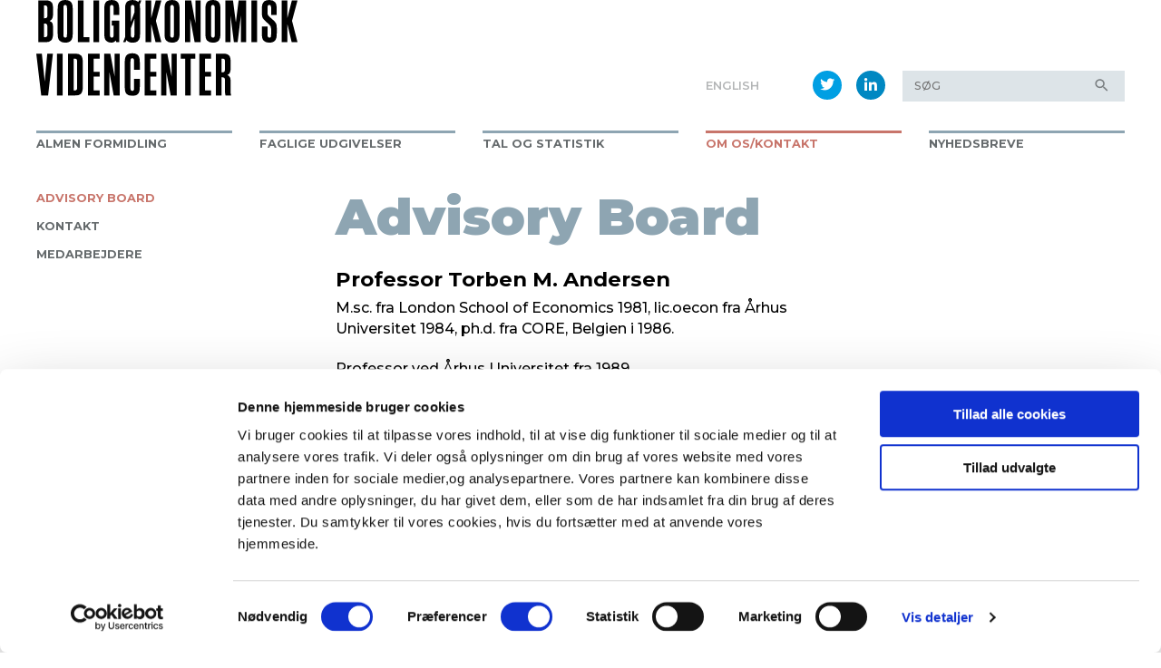

--- FILE ---
content_type: text/html; charset=utf-8
request_url: https://bvc.dk/om-oskontakt/advisory-board/
body_size: 12414
content:
<!DOCTYPE HTML>
<html>
<head>
    <meta name="Content-Type" content="text/html; charset=utf-8">
<meta name="viewport" content="width=device-width, initial-scale=1">
<meta name="author" content="BVC">
<meta name="keywords" content="">
<meta name="og:title" content="Advisory Board | Bolig&#xF8;konomisk Videncenter">
<meta name="og:image" content="">
<meta name="og:description" content="">
<meta name="og:url" content="bvc.dk/om-oskontakt/advisory-board/">
<meta name="twitter:card" content="summary_large_image">
<meta name="twitter:title" content="Advisory Board | Bolig&#xF8;konomisk Videncenter">
<meta name="twitter:description" content="">
<meta name="twitter:image" content="">
<title>Advisory Board | Bolig&#xF8;konomisk Videncenter</title>
    <meta charset="utf-8" />
    <style>
        [v-cloak] {
            display: none !important;
            
        }
    </style>
 
    <link rel="stylesheet" href="/css/bundle.min.css" />
    <link rel="stylesheet" href="https://fonts.googleapis.com/css?family=Montserrat:400i,500,500i,600,700,700i,900" />
    <link rel="stylesheet" href="https://use.fontawesome.com/releases/v5.0.8/css/all.css">
    <meta name="viewport" content="width=device-width, initial-scale=1.0">
    <script src="https://ajax.googleapis.com/ajax/libs/jquery/3.3.1/jquery.min.js"></script>
 
    <!-- Global site tag (gtag.js) - Google Analytics -->
    <script async src="https://www.googletagmanager.com/gtag/js?id=UA-7532550-6"></script>
    <script>
        window.dataLayer = window.dataLayer || [];
        function gtag() { dataLayer.push(arguments); }
        gtag('js', new Date());

        gtag('config', 'UA-7532550-6');
    </script>
    <script id="Cookiebot" data-cbid="22aa2005-89ed-4abb-bd92-96cca52121d8" type="text/javascript" async src="https://consent.cookiebot.com/uc.js"></script>
</head>
<body>
<div id="bvc">
    <mobile-nav inline-template>
    <header class="header">
        

<div class="container header-container">
    <div class="header-container-left">
        <a href="/" class="header__logo">
            <img src="/images/logo.svg" alt="" class="header__logo-image" />
        </a>
    </div>

    <div class="header-container-right">

        <div class="header__english">
            <a href="/global/english/" class="header__english-link">English</a>
        </div>
        <div class="header__social">
            <a href="https://twitter.com/curtliliegreen?lang=da" class="header__social-link-twitter" target="_blank">
                <i class="fab fa-twitter"></i>
            </a>
            <a href="https://dk.linkedin.com/company/boligoekonomisk-videncenter" class="header__social-link-linkedin" target="_blank">
                <i class="fab fa-linkedin-in"></i>
            </a>
        </div>

        <div class="mobile-menu" >
            <button class="mobile-menu-trigger  button"
                    v-on:click="toggleMobile($event)"
                    v-on:blur="closeMenu($event)">

                <img src="/images/menu.svg" alt="mobile-menu">
            </button>
        </div>
        <search inline-template v-cloak>
            <div class="header__search">
                <div class="header__search-mobile">
                    <transition name="fade-slide-up">
                        <input type="text" placeholder="S&#xD8;G" class="header__search-mobile-input-field" size="27"
                               v-show="searchActive"
                               v-on:keyup.13="goToResults"
                               v-model="searchQuery">
                    </transition>
                    <button class="header__search-mobile-button button"
                            v-on:click="activateSearch()">
                        <img src="/images/search-grey.svg" alt="search">
                    </button>
                </div>
                <div class="header__search-container">
                    <input type="text" placeholder="S&#xD8;G" class="header__search-input-field"
                           v-on:keyup.13="goToResults"
                           v-model="searchQuery">
                    <button class="button header__search-input-button"
                            v-on:click="goToResults">

                        <img src="/images/search-lighter.svg" alt="search">
                    </button>
                </div>
            </div>
        </search>


    </div>
</div>

<div class="container">
    <nav class="navigation" v-cloak>
        <transition name="fade-slide-up">
            <ul class="navigation__list"
                v-show="mobileActive"
                id="navList">
                        <li class="navigation__item">
                            <a href="/almen-formidling/" class="navigation__item-link">
                                <h6>Almen Formidling</h6>
                            </a>
                        </li>
                        <li class="navigation__item">
                            <a href="/faglige-udgivelser/" class="navigation__item-link">
                                <h6>Faglige Udgivelser</h6>
                            </a>
                        </li>
                        <li class="navigation__item">
                            <a href="/tal-statistik/" class="navigation__item-link">
                                <h6>Tal og Statistik</h6>
                            </a>
                        </li>
                        <li class="navigation__item">
                            <a href="/om-oskontakt/" class="navigation__item-link navigation__item-link--state-active">
                                <h6>Om Os/Kontakt</h6>
                            </a>
                        </li>
                        <li class="navigation__item">
                            <a href="/nyhedsbreve/" class="navigation__item-link">
                                <h6>Nyhedsbreve</h6>
                            </a>
                        </li>
                <hr>
                <li class="navigation__item mobile">
                    <a href="/om-oskontakt/medarbejdere/" class="navigation__item-link">
                        <h6>Team</h6>
                    </a>
                </li>
                <li class="navigation__item mobile">
                    <a href="/press-releases/" class="navigation__item-link">
                        <h6>Presseomtale</h6>
                    </a>
                </li>
            </ul>
        </transition>
    </nav>
</div>
    </header></mobile-nav>
    <div class="container">
       
            <div class="content-page-container">
    


            <nav class="side-menu">




                <ul class="side-menu__list ">
                        <li class="side-menu__item">
                                <a href="/om-oskontakt/advisory-board/" class="side-menu__item-link side-menu__item-link--state-active">

                                    Advisory Board

                                </a>


                        </li>
                        <li class="side-menu__item">
                                <a href="/om-oskontakt/kontakt/" class="side-menu__item-link">

                                    Kontakt

                                </a>


                        </li>
                        <li class="side-menu__item">
                                <a href="/om-oskontakt/medarbejdere/" class="side-menu__item-link">

                                    Medarbejdere

                                </a>


                        </li>
                </ul>
            </nav>

<main class="main" >
    <article class="article__container" id="">
        
        <div class="article-header">
            <h1>Advisory Board</h1>
        </div>

        <div class="article__body">
            <section class="article__manchet">
                <h3></h3>
            </section>
            <section class="article__body-main">
                <h4>Professor Torben M. Andersen</h4>
<p>M.sc. fra London School of Economics 1981, lic.oecon fra Århus Universitet 1984, ph.d. fra CORE, Belgien i 1986.</p>
<p>Professor ved Århus Universitet fra 1989.</p>
<p>Tilknyttet en række internationale forskningsinstitutioner, CEPR (London), EPRU (København), IZA (Bonn), CES/IFO (München), Kiel Institute of World Economics, SNS (Stockholm) og Center for International Økonomi (Århus).</p>
<p>Torben M. Andersen var medlem af Det Økonomiske Råds formandskab 1993-1996, og ordførende formand (overvismand) for formandskabet 2001-2003. Formand for Velfærdskommissionen 2003-2005.</p>
<p>Fra 2007 medlem af den svenske vismandsinstitution. 2009 medlem af den norske regerings globaliseringsudvalg. Rådgivningsvirksomhed for den finske og canadiske regering samt for EU kommissionen.</p>
<p> </p>
<h4>Professor Christine Whitehead</h4>
<p>Professor emeritus indenfor boligøkonomi på London School of Economics. Tidligere direktør for boligforskningsenheden på Cambridge University, Cambridge Centre for Housing and Planning Research (CCHPR) i perioden 1990-2010.</p>
<p>Christine Whitehead har arbejdet med boligøkonomiske emner siden 1971, hvor hun formulerede den første økonometriske model for Storbritannien.</p>
<p>Har fungeret som rådgiver for det engelske parlament vedrørende boligforhold. Rådgiver for Communities and Local Government (CLG) komitéen om boligforsyning og for programmet Voluntary Right to Buy.</p>
<p>Omfattende boligøkonomisk forfatterskab. Fra de senere år kan nævnes ”Milestones in Housing Finance in Europe” (med Jens Lunde) i 2016, og ”Planning gain – providing infrastructure and affordable housing” fra 2015. I 2018 “A sustainable Increase in Londons housing supply?” sammen med Kathleen Scanlon og Fanny Blanc.</p>
<p>I 1991 tildelt Order of the British Empire for sit arbejde for boligsektoren.</p>
<p> </p>
<h4>Peter Englund</h4>
<p>Professor emeritus. Peter Englund har tidligere undervist på blandt andre Uppsala universitet, Stockholm School of Economics, Universiteit Van Amsterdam og Berkeley, University of California.</p>
<p>Peter Englund var i 1993-95 og igen i 2014-15 medlem af Komitéen for Sveriges Riksbanks pris i økonomi (Nobel prisen i økonomi) og sekretær for komitéen i 1996-97 og 2002-2013.</p>
<p>Har arbejdet som videnskabelig rådgiver for Norges Bank og Sveriges Riksbank.  I bestyrelsen for Riksgäldskontoret 1998-2005. Medlem af Ekonomiska Rådet 1987-1993. Omfattende deltagelse i kommissionsarbejde.</p>
<p>Betydelig forskning og publikationer indenfor bolig- og ejendomsøkonomi.</p>
<p>Arbejder som redaktør samt referee for videnskabelige tidsskrifter indenfor bolig- og ejendomsøkonomi.</p>
<p>Medlem af Finanspolitiska Rådet (Swedish Fiscal Policy Council). Englund er i 2018 indtrådt i bestyrelsen for Finansinspektionen, der svarer til Finanstilsynet i Danmark.</p>
            </section>
        </div>
    </article>
</main></div>
        <content-overlay inline-template>
            <transition name="fade">
                <div class="content-overlay"
                     v-cloak
                     v-on:click="deactivateOverlay()"
                     v-show="overlayActive">
                </div>
            </transition>
        </content-overlay>
          
    </div>
 
    
    <footer class="footer">
        
    <div class="footer-container">

        <div class="footer-text">
            <h6>Bolig&#xF8;konomisk Videncenter</h6>
            <p>
                Jarmers Plads 2<br />1551 K&#248;benhavn V
                <br/><br/>
            </p>
        <p>Direktør Curt Liliegreen <br>Tlf        +45 70 11 66 66 <br>Mobil  +45 20 18 53 42 <br>Fax      +45 32 88 52 92 <br>Mail      <a href="mailto:cli@bvc.dk">cli@bvc.dk</a> <br><br><a href="/persondata/">Persondataregistrering</a></p>
        </div>
        <div class="footer__logo">
            <a href="https://realdania.dk/" target="_blank"><img src="/images/Realdania_rw_100mm_RGB.png" alt="Realdania logo" /></a>
        </div>
    </div>
        
    </footer>
</div>

<script type="text/javascript" src="//s7.addthis.com/js/300/addthis_widget.js#pubid=ra-5a97f649e993c5a2"></script>
    <script async src="/js/bundle.js"></script>
</body>
</html>


--- FILE ---
content_type: text/css
request_url: https://bvc.dk/css/bundle.min.css
body_size: 19942
content:
.button{-webkit-appearance:none;-moz-appearance:none;background:none;border:none;padding:0}.button:focus{outline:none}.mobile-menu--state-expanded,ul{list-style:none;margin:0;padding:0}@keyframes spin{0%{transform:rotate(0deg)}to{transform:rotate(1turn)}}.fade{opacity:1}.fade-enter,.fade-leave-to{opacity:0}.fade-enter-active,.fade-leave-active{transition:opacity .3s ease!important}.fade-scale{opacity:1;transform:scale(1)}.fade-scale-enter,.fade-scale-leave-to{opacity:0;transform:scale(.9)}.fade-scale-enter-active,.fade-scale-leave-active{transition:opacity .3s ease,transform .3s ease!important}.fade-scale-full{opacity:1;transform:scale(1)}.fade-scale-full-enter,.fade-scale-full-leave-to{opacity:0;transform:scale(0)}.fade-scale-full-enter-active,.fade-scale-full-leave-active{transition:opacity .3s ease,transform .3s ease!important}.fade-slide-down{opacity:1;transform:translateY(0)}.fade-slide-down-enter,.fade-slide-down-leave-to{opacity:0;transform:translateY(100%)}.fade-slide-down-enter-active,.fade-slide-down-leave-active{transition:opacity .3s ease,transform .3s ease!important}.fade-slide-up{opacity:1;transform:translateY(100%)}.fade-slide-up-enter,.fade-slide-up-leave-to{opacity:0;transform:translateY(0)}.fade-slide-up-enter-active,.fade-slide-up-leave-active{transition:opacity .3s ease,transform .3s ease!important}.slide{max-height:inherit}.slide-enter,.slide-leave-to{max-height:0}.slide-enter-active,.slide-leave-active{transition:max-height .3s ease,transform .3s ease!important}

/*! normalize.css v7.0.0 | MIT License | github.com/necolas/normalize.css */html{-ms-text-size-adjust:100%;-webkit-text-size-adjust:100%;line-height:1.15}body{margin:0}article,aside,figcaption,figure,footer,header,main,nav,section{display:block}figure{margin:1em 40px}hr{box-sizing:content-box;height:0;overflow:visible}pre{font-family:monospace,monospace;font-size:1em}a{-webkit-text-decoration-skip:objects;background-color:transparent}abbr[title]{border-bottom:none;text-decoration:underline;-webkit-text-decoration:underline dotted;text-decoration:underline dotted}b,strong{font-weight:inherit;font-weight:bolder}code,kbd,samp{font-family:monospace,monospace;font-size:1em}dfn{font-style:italic}mark{background-color:#ff0;color:#000}small{font-size:80%}sub,sup{font-size:75%;line-height:0;position:relative;vertical-align:baseline}sub{bottom:-.25em}sup{top:-.5em}audio,video{display:inline-block}audio:not([controls]){display:none;height:0}img{border-style:none}svg:not(:root){overflow:hidden}button,input,optgroup,select,textarea{font-family:sans-serif;font-size:100%;line-height:1.15;margin:0}button,input{overflow:visible}button,select{text-transform:none}[type=reset],[type=submit],button,html [type=button]{-webkit-appearance:button}[type=button]::-moz-focus-inner,[type=reset]::-moz-focus-inner,[type=submit]::-moz-focus-inner,button::-moz-focus-inner{border-style:none;padding:0}[type=button]:-moz-focusring,[type=reset]:-moz-focusring,[type=submit]:-moz-focusring,button:-moz-focusring{outline:1px dotted ButtonText}fieldset{padding:.35em .75em .625em}legend{box-sizing:border-box;color:inherit;display:table;max-width:100%;padding:0;white-space:normal}progress{display:inline-block;vertical-align:baseline}textarea{overflow:auto}[type=checkbox],[type=radio]{box-sizing:border-box;padding:0}[type=number]::-webkit-inner-spin-button,[type=number]::-webkit-outer-spin-button{height:auto}[type=search]{-webkit-appearance:textfield;outline-offset:-2px}[type=search]::-webkit-search-cancel-button,[type=search]::-webkit-search-decoration{-webkit-appearance:none}::-webkit-file-upload-button{-webkit-appearance:button;font:inherit}details,menu{display:block}summary{display:list-item}canvas{display:inline-block}[hidden],template{display:none}*,:after,:before{box-sizing:inherit}:focus{outline:none}:active{background:none}a{color:inherit;text-decoration:none}body{-moz-osx-font-smoothing:grayscale;-webkit-font-smoothing:antialiased;color:#000;font-family:Montserrat,sans-serif;font-weight:500;height:100%;-webkit-hyphens:auto;hyphens:auto;line-height:1.45;overflow-x:hidden;padding-top:3.3333333333em;text-rendering:optimizeLegibility;word-break:break-word}@media (min-width:1024px){body{padding-top:5em}}.container{zoom:1;flex:1 0 auto;margin:0 auto;max-width:65em;overflow:hidden;width:calc(100% - 3em)}@media (min-width:1024px){.container{max-width:85em;width:calc(100% - 5em)}}.content-overlay{background-color:hsla(0,0%,100%,.4);bottom:0;left:0;position:fixed;right:0;top:0;will-change:transform;z-index:96}@media (min-width:1024px){.content-overlay{display:none!important}}#bvc{display:flex;flex-direction:column}#bvc,html{height:100%}html{box-sizing:border-box;font-size:1em}html.hide-scrollbar{overflow:-moz-scrollbars-none}html.hide-scrollbar ::-webkit-scrollbar,html.hide-scrollbar ::-webkit-scrollbar-button{display:none}.main{margin-bottom:1em;margin-top:1.5em}@media (min-width:1024px){.main{float:left;padding-right:2.5%;width:82%}}.read-more>span{color:#c8756b;cursor:pointer;font-size:.8em;font-style:italic}.list-page__footer{grid-gap:1rem;display:grid;grid-template-areas:"see-more" "counter";margin-top:3rem}@media (min-width:768px){.list-page__footer{grid-template-areas:"see-more counter";grid-template-columns:repeat(2,1fr)}}.list-page__counter{grid-area:counter;margin-bottom:0}@media (min-width:768px){.list-page__counter{justify-self:flex-end}}.list-page__counter span{font-weight:700}.see-more{align-items:center;display:flex;grid-area:see-more}.see-more span{color:#99797c;font-size:1rem;font-weight:700;text-transform:uppercase}.see-more img{height:1em;margin-bottom:-.25em;width:1em}.see-more-button{-webkit-appearance:none;-moz-appearance:none;background:none;border:none;cursor:pointer;padding:0}.see-more-button:focus{outline:none}.see-more-button:after{background:url(/images/arrow_downward.svg) no-repeat;background-position:50%;background-size:20px 20px;content:"";height:20px;position:absolute;width:20px}button,input,select,textarea{font-family:inherit;font-size:1em}p,span{word-wrap:break-word;overflow-wrap:break-word;word-break:normal}p{font-size:1em;margin-bottom:1.3em;margin-top:0}h1,h2,h3,h4,h5,h6,small{line-height:1.2;margin:1em 0 .25em}h1{color:#8ea5b2;font-size:2em;font-weight:900;margin-top:0}@media (min-width:1024px){h1{font-size:3.5em}}h2{color:#8ea5b2;font-size:1.8em;font-weight:800;margin:.35em 0 .09em}@media (min-width:1024px){h2{font-size:2.9em}}h3{font-size:1.5em;font-weight:700}@media (min-width:1024px){h3{font-size:2em}}h4{font-size:1.214em}@media (min-width:1024px){h4{font-size:1.414em}}h5{font-size:1em}h6{font-size:.8em}small{font-size:.707em;font-weight:700}[type=checkbox]{display:none}[type=checkbox]:checked+label{color:#c8756b!important}label{cursor:pointer}.addthis_inline_share_toolbox{margin-bottom:1em}div>.accordion__content{display:none;overflow:hidden;padding-left:1.5em}.accordion__item-title{cursor:pointer;padding-left:1.5em}.accordion__item-title-icon{height:1em;margin-left:-1.5em;margin-top:.05em;position:absolute;width:1em}.accordion__item-title-icon:after{height:1em;left:50%;margin-left:-.5px;width:1px}.accordion__item--state-active .accordion__item-title-icon:after{opacity:0;transform:rotate(90deg)}.accordion__item-title-icon:after,.accordion__item-title-icon:before{background-color:#99797c;content:"";display:block;position:absolute;transition:opacity .3s ease,transform .3s ease}.accordion__item-title-icon:before{height:1px;margin-top:-.5px;top:50%;width:1em}.accordion__item-title.side-menu__list-title{margin-top:0}.article__body{max-width:60em}.article__body-main>* a{color:#c8756b}.article__body img{max-width:100%}.article__image{height:auto;margin:0 auto 1em 0;max-width:100%}.article__image img{width:100%}.article__manchet-date{font-size:1.5em}.article__manchet h3{color:#666b6d;font-size:1.2em;font-style:italic;font-weight:700;line-height:1.5;margin-bottom:1em}.article__container,.article__container--half{display:block}@media (min-width:768px){.article__container--half{display:flex;flex-flow:row nowrap;justify-content:space-between}}.article__container--half h1{font-size:2em}.article__container--half h3{font-size:1em}.article__container--half .focus{flex-basis:calc(50% - 1em)}.aside{display:none}@media (min-width:1024px){.aside{clear:right;display:block;float:right;margin-top:1.5em;width:18%}}.aside#download{display:block;margin-top:2em;padding-top:2em}.aside#download>.aside-container{display:flex;flex-flow:row wrap}@media (min-width:1024px){.aside#download>.aside-container{display:block}}.aside#download>.aside-container>.aside-heading{flex-basis:100%}@media (min-width:1024px){.aside#download>.aside-container>.aside-heading{width:50%}}.aside#download>.aside-container>.aside-download,.aside#download>.aside-container>.aside-download-text{flex-basis:50%}@media (min-width:1024px){.aside#download{border:none;margin-top:0;padding-top:0}}.aside#download *{display:block}.aside-container{margin-bottom:1em}@media (min-width:1024px){.aside-container{display:block}}.aside-download-text small{color:#666b6d;margin-top:0;text-transform:uppercase}@media (min-width:1024px){.aside-download-text small{margin:1em 0 .25em}}.aside-download img{height:auto;margin-bottom:1em;width:150px}.aside-heading{background-color:#666b6d;color:#fff;display:block;margin-bottom:1em;min-width:6.5em;padding:.3em;text-transform:uppercase;width:50%}.aside-heading h6{margin:0}.aside hr{background-color:#8ea5b2;border:0;box-sizing:content-box;height:2.5px;overflow:visible}.aside-image{height:auto;max-width:100%}.aside-image img{width:100%}#news-mobile .aside{border-bottom:2.5px solid #8ea5b2;display:block;margin-bottom:1.5em}#news-mobile .aside ul{margin-bottom:1.5em}@media (min-width:1024px){#news-mobile .aside{display:none}}.aside__author-description p{color:#666b6d;font-style:italic;font-weight:700}.aside__author-link small{color:#666b6d;padding-top:.5em;text-transform:uppercase}.aside__author-image{height:auto;margin:0 auto 1em 0;max-width:100%}.aside__author-image img{width:100%}.aside__item-date{display:inline-block;float:left;width:3.1em}.aside__item:last-child{margin-bottom:.5em}.aside__item-link{color:#666b6d;display:block;font-size:1.1em;font-weight:900;overflow:hidden}@media (min-width:1024px){.aside__item-link{font-size:.95em}}.aside__item:not(:last-child){margin-bottom:1em}.aside__item-title{display:inline-block;padding-left:.4em;width:calc(100% - 3.1em)}.aside__list{list-style:none;margin:0;padding:0}.associate-list{display:flex;flex-flow:wrap}.associate-container{height:auto;width:100%}@media (min-width:1024px){.associate-container{flex-basis:calc(33% - 0.6667em);height:40em}.associate-container:nth-child(3n+2){margin-left:1em;margin-right:1em}}.associate-img{margin-bottom:.5em}.associate-img img{height:auto;width:100%}.associate-title{color:#666b6d;height:2.5em;margin-bottom:1em}.associate-pressphoto-download{color:#c8756b}.associate-pressphoto-download>a:hover{text-decoration:underline}.associate-contact{display:flex;justify-content:space-between}.associate-contact-email{color:#c8756b}.associate-contact-email>a:hover{text-decoration:underline}.associate-description{font-style:italic;margin-top:1em;width:100%}@media (min-width:1024px){.authors-mobile{display:none}}.authors-mobile-internal{text-decoration:underline}.button{cursor:pointer}.content-page-container{margin-top:1.5em}.content-page-container>nav{border-bottom:2.5px solid #dde4e8}@media (min-width:1024px){.content-page-container{display:flex}.content-page-container>nav{border:none}.content-page-container>.main{flex-basis:70%;margin-right:0;margin-top:0}.content-page-container>.main>.article__container{flex-basis:50%;max-width:68%}.content-page-container>.side-menu{flex-basis:25%;margin-right:2.5%}}.footer{background-color:#dde4e8;flex:0 0 auto;margin-top:3em;width:100vw}.footer-container{display:flex;-webkit-hyphens:none;hyphens:none;justify-content:flex-end;min-height:1px;padding:2.5em 4%;width:100%}.footer-text{margin-right:5em}.footer-text p{font-size:.8em;margin-top:0}.footer-text h6{margin-bottom:0;margin-top:0}.footer__logo{height:auto;width:5em}.footer__logo img{width:100%}.header{flex:0 0 auto;top:0}.header-container{align-items:flex-end;border-bottom:2.5px solid #8ea5b2;display:flex;justify-content:space-between;padding-bottom:1em}@media (min-width:1024px){.header-container{border:none}}.header-container-right{display:flex;flex-grow:1;justify-content:flex-end}@media (min-width:1024px){.header-container-right{justify-content:space-between}.header-container-left{flex-basis:59%;flex-shrink:2}}.header__english{color:#b3b5b6;display:none;font-size:.8em;font-weight:600;text-transform:uppercase}@media (min-width:1024px){.header__english{align-self:center;display:flex;flex-basis:20%;margin-left:6%}}.header img{height:auto;width:100%}.header__logo{display:block;margin-right:1em}.header__logo img{height:auto;max-width:18em;width:100%}.header__social{display:none}@media (min-width:1024px){.header__social{display:flex}.header__social-link-twitter{background-color:#009fe3}.header__social-link-linkedin,.header__social-link-twitter{border-radius:100%;color:#fff;height:2em;line-height:2em;margin-left:1em;text-align:center;width:2em}.header__social-link-linkedin{background-color:#0088c2;margin-right:1em}.header__search{min-width:44%}}.header__search-mobile{display:flex;justify-content:flex-end}@media (min-width:1024px){.header__search-mobile{display:none}}.header__search-mobile-button{min-height:2.5em;min-width:2.5em}.header__search-mobile-button--state-active{background-color:#dde4e8}.header__search-mobile-input-field{background-color:#dde4e8;background-color:#fff;border:2.5px solid #b3b3b3;border-radius:1.25em;color:#797e80;font-size:.8em;font-weight:500;height:2.5em;padding:.3em 0 .3em 1em;position:absolute;right:1em;top:11.5em;z-index:100}.header__search-container{display:none}@media (min-width:1024px){.header__search-container{display:flex}}.header__search-input-field{background-color:#dde4e8;border:none;color:#797e80;font-size:.8em;font-weight:500;padding:.3em 0 .3em 1em;width:100%}.header__search-input-button{background-color:#dde4e8;padding:.4em 1em .3em}.headline-grid{margin:2em 0}.headline-grid__gutter-sizer{width:.5%}.headline-grid h4{font-size:1.1em;margin-top:0}@media (min-width:768px){.headline-grid h4{font-size:1.414em}}.headline-grid small{float:right}.headline-grid__box{color:#fff;display:inline-block;margin-bottom:.5%;padding:1em;width:49.75%}@media (min-width:1024px){.headline-grid__box{width:33%}}.headline-grid__box-1{background-color:#8ea5b2}.headline-grid__box-2{background-color:#999}.headline-grid__box-3{background-color:#996}.headline-grid__box-4{background-color:#99797c}.list-page-container{margin-top:1.5em}.list-page-container>nav{border-bottom:2.5px solid #dde4e8;padding-bottom:2em}@media (min-width:1024px){.list-page-container{display:flex}.list-page-container>nav{border:none}.list-page-container>.main{flex-basis:61.5%;margin-left:2.5%;margin-right:0;margin-top:0}.list-page-container>.side-menu{flex-basis:40%}}.list-page__see-more{margin-top:1.5em}.list-page__see-more-link>span{color:#666b6d;cursor:pointer;font-size:1em;text-transform:uppercase}.list-page__see-more-link>img{height:1.5em;margin-bottom:-.5em;width:1.5em}.list-page__event-list{list-style:none;margin:0;padding:0}.list-page__event-item a{display:flex;width:-moz-fit-content;width:fit-content}.list-page__event-item a>span{margin-right:2em}.list-page__event-item-date,.list-page__event-item-headline{font-weight:500}.list-page__press-list{list-style:none;margin:0;padding:0}.list-page__press-item a{display:flex;width:-moz-fit-content;width:fit-content}.list-page__press-item a>span{margin-right:2em}.list-page__press-item-date,.list-page__press-item-headline{font-weight:500}.mobile-menu-trigger{display:block;margin-right:.5em;width:2.5em}@media (min-width:1024px){.mobile-menu-trigger{display:none}}.mobile-menu--state-expanded{display:block;padding:.5em;position:relative;text-align:center;z-index:100}.mobile-menu--state-expanded-enter,.mobile-menu--state-expanded-leave-to{transform:translateY(-100%)}.mobile-menu--state-expanded-enter-to,.mobile-menu--state-expanded-leave{transform:translateY(0)}.mobile-menu--state-expanded-enter-active,.mobile-menu--state-expanded-leave-active{transition:transform .85s ease-in}.mobile-menu--state-expanded h6{color:#666b6d;margin-bottom:1em;margin-top:0}.mobile-menu--state-expanded li{padding-bottom:1em}@media (min-width:1024px){.mobile-menu{display:none}}.navigation__list{background:#fff;border:2.5px solid #b3b3b3;border-radius:20px;display:block;list-style:none;margin:0;padding:.5em;position:absolute;right:.8em;top:9em;z-index:100}@media (min-width:1024px){.navigation__list{border:none;display:flex!important;justify-content:space-between;padding:0;position:static}}.navigation__list>hr{background-color:#b3b3b3;border:0;box-sizing:content-box;height:1px;overflow:visible}@media (min-width:1024px){.navigation__list>hr{display:none}}.navigation__item{border:none;color:#666b6d;margin:1em .5em;text-transform:uppercase}@media (min-width:1024px){.navigation__item.mobile{display:none!important}}.navigation__item-link{color:#666b6d;margin-bottom:1em;margin-top:0}.navigation__item-link--state-active{color:#c8756b}@media (min-width:1024px){.navigation__item{display:flex;flex-basis:18%;margin:1em 0 0}.navigation__item-link{border-top:2.5px solid #8ea5b2;flex-grow:1}.navigation__item-link h6{margin:0;padding-top:.3125em}.navigation__item-link--state-active{border-top:2.5px solid #c8756b;color:#c8756b}}.newsletter-aside{border-top:2.5px solid #8ea5b2;display:flex;flex-direction:row;justify-content:center;margin-top:2em;padding-top:2em}@media (min-width:1024px){.newsletter-aside{border:none;display:block;flex-basis:38.5%;margin-top:0;padding-top:0}.newsletter__signup-container{border-top:2.5px solid #8ea5b2;float:right;width:47%}}.newsletter__signup-heading{color:#666b6d;margin-bottom:1em;padding-top:.5em;text-transform:uppercase}.newsletter__signup-heading>h6{margin:0}.newsletter__signup-unsubscribe{color:#b3b5b6;text-transform:uppercase}.newsletter__signup-field{background-color:#dde4e8;border:none;color:#797e80;font-size:.8em;font-weight:500;padding:.3em 0 .3em 1em;width:100%}.newsletter__signup-button{background-color:#c8756b;color:#fff;padding:.4em .7em .3em}.newsletter__signup-button>img{-webkit-clip-path:polygon(0 0,0 100%,100% 50%);clip-path:polygon(0 0,0 100%,100% 50%);height:.8em;width:auto}.search{width:100%}.search-container{display:flex}.search__results{height:100%;list-style:none;margin:1em 0;padding:0}.search__results-result{padding:.5em 0}.search__results-result-link>span{font-weight:700;text-decoration:underline}.search__results-result-link:hover{text-decoration:underline}.search-input-field{background-color:#dde4e8;border:none;color:#797e80;font-size:.8em;font-weight:500;padding:.3em 0 .3em 1em;width:100%}.search-input-button{background-color:#dde4e8;padding:.3em 1em}.side-menu__list-title{color:#99797c;font-weight:700;text-transform:uppercase;width:-moz-fit-content;width:fit-content}.side-menu__list-title--state-active{color:#c8756b}.side-menu__list-publications{margin-top:1em;padding-top:.5em}@media (min-width:1024px){.side-menu__list-publications{border-top:2.5px solid #99797c;width:-moz-fit-content;width:fit-content}}.side-menu__item{color:#666b6d;text-transform:uppercase}.side-menu__item,.side-menu__item-language,.side-menu__item-type{margin-bottom:.5em}.side-menu__item-link{font-size:.8em;font-weight:700;line-height:1.2;margin-top:1em}.side-menu__item-link--state-active{color:#c8756b}.side-menu__item-all{color:#99797c}.spot{margin-bottom:1.5em}.spot>article{display:flex;flex-wrap:wrap;justify-content:space-between}.spot-link{align-self:flex-start;flex-basis:33%;margin-top:1.5em}.spot-link-img{display:none}@media (min-width:768px){.spot-link-img{display:block;float:right}}.spot time{font-size:1.2em;font-style:italic;font-weight:600}.spot__manchet h2{color:#000;font-size:1.414em;margin-top:0}.spot__manchet p{margin-bottom:0}@media (min-width:768px){.spot__manchet{flex-basis:60%}}@media (min-width:1024px){.spot__manchet{flex-basis:66%}}


--- FILE ---
content_type: image/svg+xml
request_url: https://bvc.dk/images/menu.svg
body_size: -5
content:
<svg fill="grey" height="24" viewBox="0 0 24 24 " width="24" xmlns="http://www.w3.org/2000/svg">
    <path d="M0 0h24v24H0z" fill="none" />
    <path d="M3 18h18v-2H3v2zm0-5h18v-2H3v2zm0-7v2h18V6H3z" />
</svg>

--- FILE ---
content_type: text/javascript
request_url: https://bvc.dk/js/bundle.js
body_size: 174948
content:
!function(t,e){"object"==typeof exports&&"undefined"!=typeof module?module.exports=e():"function"==typeof define&&define.amd?define(e):(t="undefined"!=typeof globalThis?globalThis:t||self).Vue=e()}(this,(function(){"use strict";var t=Object.freeze({}),e=Array.isArray;function n(t){return null==t}function o(t){return null!=t}function r(t){return!0===t}function i(t){return"string"==typeof t||"number"==typeof t||"symbol"==typeof t||"boolean"==typeof t}function a(t){return"function"==typeof t}function s(t){return null!==t&&"object"==typeof t}var c=Object.prototype.toString;function u(t){return"[object Object]"===c.call(t)}function l(t){var e=parseFloat(String(t));return e>=0&&Math.floor(e)===e&&isFinite(t)}function f(t){return o(t)&&"function"==typeof t.then&&"function"==typeof t.catch}function d(t){return null==t?"":Array.isArray(t)||u(t)&&t.toString===c?JSON.stringify(t,null,2):String(t)}function p(t){var e=parseFloat(t);return isNaN(e)?t:e}function h(t,e){for(var n=Object.create(null),o=t.split(","),r=0;r<o.length;r++)n[o[r]]=!0;return e?function(t){return n[t.toLowerCase()]}:function(t){return n[t]}}var v=h("slot,component",!0),m=h("key,ref,slot,slot-scope,is");function g(t,e){var n=t.length;if(n){if(e===t[n-1])return void(t.length=n-1);var o=t.indexOf(e);if(o>-1)return t.splice(o,1)}}var y=Object.prototype.hasOwnProperty;function b(t,e){return y.call(t,e)}function _(t){var e=Object.create(null);return function(n){return e[n]||(e[n]=t(n))}}var w=/-(\w)/g,x=_((function(t){return t.replace(w,(function(t,e){return e?e.toUpperCase():""}))})),I=_((function(t){return t.charAt(0).toUpperCase()+t.slice(1)})),S=/\B([A-Z])/g,$=_((function(t){return t.replace(S,"-$1").toLowerCase()})),C=Function.prototype.bind?function(t,e){return t.bind(e)}:function(t,e){function n(n){var o=arguments.length;return o?o>1?t.apply(e,arguments):t.call(e,n):t.call(e)}return n._length=t.length,n};function O(t,e){e=e||0;for(var n=t.length-e,o=new Array(n);n--;)o[n]=t[n+e];return o}function E(t,e){for(var n in e)t[n]=e[n];return t}function T(t){for(var e={},n=0;n<t.length;n++)t[n]&&E(e,t[n]);return e}function k(t,e,n){}var L=function(t,e,n){return!1},A=function(t){return t};function j(t,e){if(t===e)return!0;var n=s(t),o=s(e);if(!n||!o)return!n&&!o&&String(t)===String(e);try{var r=Array.isArray(t),i=Array.isArray(e);if(r&&i)return t.length===e.length&&t.every((function(t,n){return j(t,e[n])}));if(t instanceof Date&&e instanceof Date)return t.getTime()===e.getTime();if(r||i)return!1;var a=Object.keys(t),c=Object.keys(e);return a.length===c.length&&a.every((function(n){return j(t[n],e[n])}))}catch(t){return!1}}function M(t,e){for(var n=0;n<t.length;n++)if(j(t[n],e))return n;return-1}function P(t){var e=!1;return function(){e||(e=!0,t.apply(this,arguments))}}function D(t,e){return t===e?0===t&&1/t!=1/e:t==t||e==e}var R="data-server-rendered",N=["component","directive","filter"],F=["beforeCreate","created","beforeMount","mounted","beforeUpdate","updated","beforeDestroy","destroyed","activated","deactivated","errorCaptured","serverPrefetch","renderTracked","renderTriggered"],z={optionMergeStrategies:Object.create(null),silent:!1,productionTip:!1,devtools:!1,performance:!1,errorHandler:null,warnHandler:null,ignoredElements:[],keyCodes:Object.create(null),isReservedTag:L,isReservedAttr:L,isUnknownElement:L,getTagNamespace:k,parsePlatformTagName:A,mustUseProp:L,async:!0,_lifecycleHooks:F},U=/a-zA-Z\u00B7\u00C0-\u00D6\u00D8-\u00F6\u00F8-\u037D\u037F-\u1FFF\u200C-\u200D\u203F-\u2040\u2070-\u218F\u2C00-\u2FEF\u3001-\uD7FF\uF900-\uFDCF\uFDF0-\uFFFD/;function B(t){var e=(t+"").charCodeAt(0);return 36===e||95===e}function W(t,e,n,o){Object.defineProperty(t,e,{value:n,enumerable:!!o,writable:!0,configurable:!0})}var q=new RegExp("[^".concat(U.source,".$_\\d]")),H="__proto__"in{},V="undefined"!=typeof window,Q=V&&window.navigator.userAgent.toLowerCase(),J=Q&&/msie|trident/.test(Q),G=Q&&Q.indexOf("msie 9.0")>0,K=Q&&Q.indexOf("edge/")>0;Q&&Q.indexOf("android");var Y=Q&&/iphone|ipad|ipod|ios/.test(Q);Q&&/chrome\/\d+/.test(Q),Q&&/phantomjs/.test(Q);var X,Z=Q&&Q.match(/firefox\/(\d+)/),tt={}.watch,et=!1;if(V)try{var nt={};Object.defineProperty(nt,"passive",{get:function(){et=!0}}),window.addEventListener("test-passive",null,nt)}catch(t){}var ot=function(){return void 0===X&&(X=!V&&"undefined"!=typeof global&&global.process&&"server"===global.process.env.VUE_ENV),X},rt=V&&window.__VUE_DEVTOOLS_GLOBAL_HOOK__;function it(t){return"function"==typeof t&&/native code/.test(t.toString())}var at,st="undefined"!=typeof Symbol&&it(Symbol)&&"undefined"!=typeof Reflect&&it(Reflect.ownKeys);at="undefined"!=typeof Set&&it(Set)?Set:function(){function t(){this.set=Object.create(null)}return t.prototype.has=function(t){return!0===this.set[t]},t.prototype.add=function(t){this.set[t]=!0},t.prototype.clear=function(){this.set=Object.create(null)},t}();var ct=null;function ut(t){void 0===t&&(t=null),t||ct&&ct._scope.off(),ct=t,t&&t._scope.on()}var lt=function(){function t(t,e,n,o,r,i,a,s){this.tag=t,this.data=e,this.children=n,this.text=o,this.elm=r,this.ns=void 0,this.context=i,this.fnContext=void 0,this.fnOptions=void 0,this.fnScopeId=void 0,this.key=e&&e.key,this.componentOptions=a,this.componentInstance=void 0,this.parent=void 0,this.raw=!1,this.isStatic=!1,this.isRootInsert=!0,this.isComment=!1,this.isCloned=!1,this.isOnce=!1,this.asyncFactory=s,this.asyncMeta=void 0,this.isAsyncPlaceholder=!1}return Object.defineProperty(t.prototype,"child",{get:function(){return this.componentInstance},enumerable:!1,configurable:!0}),t}(),ft=function(t){void 0===t&&(t="");var e=new lt;return e.text=t,e.isComment=!0,e};function dt(t){return new lt(void 0,void 0,void 0,String(t))}function pt(t){var e=new lt(t.tag,t.data,t.children&&t.children.slice(),t.text,t.elm,t.context,t.componentOptions,t.asyncFactory);return e.ns=t.ns,e.isStatic=t.isStatic,e.key=t.key,e.isComment=t.isComment,e.fnContext=t.fnContext,e.fnOptions=t.fnOptions,e.fnScopeId=t.fnScopeId,e.asyncMeta=t.asyncMeta,e.isCloned=!0,e}var ht=0,vt=[],mt=function(){function t(){this._pending=!1,this.id=ht++,this.subs=[]}return t.prototype.addSub=function(t){this.subs.push(t)},t.prototype.removeSub=function(t){this.subs[this.subs.indexOf(t)]=null,this._pending||(this._pending=!0,vt.push(this))},t.prototype.depend=function(e){t.target&&t.target.addDep(this)},t.prototype.notify=function(t){for(var e=this.subs.filter((function(t){return t})),n=0,o=e.length;n<o;n++)e[n].update()},t}();mt.target=null;var gt=[];function yt(t){gt.push(t),mt.target=t}function bt(){gt.pop(),mt.target=gt[gt.length-1]}var _t=Array.prototype,wt=Object.create(_t);["push","pop","shift","unshift","splice","sort","reverse"].forEach((function(t){var e=_t[t];W(wt,t,(function(){for(var n=[],o=0;o<arguments.length;o++)n[o]=arguments[o];var r,i=e.apply(this,n),a=this.__ob__;switch(t){case"push":case"unshift":r=n;break;case"splice":r=n.slice(2)}return r&&a.observeArray(r),a.dep.notify(),i}))}));var xt=Object.getOwnPropertyNames(wt),It={},St=!0;function $t(t){St=t}var Ct={notify:k,depend:k,addSub:k,removeSub:k},Ot=function(){function t(t,n,o){if(void 0===n&&(n=!1),void 0===o&&(o=!1),this.value=t,this.shallow=n,this.mock=o,this.dep=o?Ct:new mt,this.vmCount=0,W(t,"__ob__",this),e(t)){if(!o)if(H)t.__proto__=wt;else for(var r=0,i=xt.length;r<i;r++)W(t,s=xt[r],wt[s]);n||this.observeArray(t)}else{var a=Object.keys(t);for(r=0;r<a.length;r++){var s;Tt(t,s=a[r],It,void 0,n,o)}}}return t.prototype.observeArray=function(t){for(var e=0,n=t.length;e<n;e++)Et(t[e],!1,this.mock)},t}();function Et(t,n,o){return t&&b(t,"__ob__")&&t.__ob__ instanceof Ot?t.__ob__:!St||!o&&ot()||!e(t)&&!u(t)||!Object.isExtensible(t)||t.__v_skip||Ft(t)||t instanceof lt?void 0:new Ot(t,n,o)}function Tt(t,n,o,r,i,a){var s=new mt,c=Object.getOwnPropertyDescriptor(t,n);if(!c||!1!==c.configurable){var u=c&&c.get,l=c&&c.set;u&&!l||o!==It&&2!==arguments.length||(o=t[n]);var f=!i&&Et(o,!1,a);return Object.defineProperty(t,n,{enumerable:!0,configurable:!0,get:function(){var n=u?u.call(t):o;return mt.target&&(s.depend(),f&&(f.dep.depend(),e(n)&&At(n))),Ft(n)&&!i?n.value:n},set:function(e){var n=u?u.call(t):o;if(D(n,e)){if(l)l.call(t,e);else{if(u)return;if(!i&&Ft(n)&&!Ft(e))return void(n.value=e);o=e}f=!i&&Et(e,!1,a),s.notify()}}}),s}}function kt(t,n,o){if(!Rt(t)){var r=t.__ob__;return e(t)&&l(n)?(t.length=Math.max(t.length,n),t.splice(n,1,o),r&&!r.shallow&&r.mock&&Et(o,!1,!0),o):n in t&&!(n in Object.prototype)?(t[n]=o,o):t._isVue||r&&r.vmCount?o:r?(Tt(r.value,n,o,void 0,r.shallow,r.mock),r.dep.notify(),o):(t[n]=o,o)}}function Lt(t,n){if(e(t)&&l(n))t.splice(n,1);else{var o=t.__ob__;t._isVue||o&&o.vmCount||Rt(t)||b(t,n)&&(delete t[n],o&&o.dep.notify())}}function At(t){for(var n=void 0,o=0,r=t.length;o<r;o++)(n=t[o])&&n.__ob__&&n.__ob__.dep.depend(),e(n)&&At(n)}function jt(t){return Mt(t,!0),W(t,"__v_isShallow",!0),t}function Mt(t,e){Rt(t)||Et(t,e,ot())}function Pt(t){return Rt(t)?Pt(t.__v_raw):!(!t||!t.__ob__)}function Dt(t){return!(!t||!t.__v_isShallow)}function Rt(t){return!(!t||!t.__v_isReadonly)}var Nt="__v_isRef";function Ft(t){return!(!t||!0!==t.__v_isRef)}function zt(t,e){if(Ft(t))return t;var n={};return W(n,Nt,!0),W(n,"__v_isShallow",e),W(n,"dep",Tt(n,"value",t,null,e,ot())),n}function Ut(t,e,n){Object.defineProperty(t,n,{enumerable:!0,configurable:!0,get:function(){var t=e[n];if(Ft(t))return t.value;var o=t&&t.__ob__;return o&&o.dep.depend(),t},set:function(t){var o=e[n];Ft(o)&&!Ft(t)?o.value=t:e[n]=t}})}function Bt(t,e,n){var o=t[e];if(Ft(o))return o;var r={get value(){var o=t[e];return void 0===o?n:o},set value(n){t[e]=n}};return W(r,Nt,!0),r}function Wt(t){return qt(t,!1)}function qt(t,e){if(!u(t))return t;if(Rt(t))return t;var n=e?"__v_rawToShallowReadonly":"__v_rawToReadonly",o=t[n];if(o)return o;var r=Object.create(Object.getPrototypeOf(t));W(t,n,r),W(r,"__v_isReadonly",!0),W(r,"__v_raw",t),Ft(t)&&W(r,Nt,!0),(e||Dt(t))&&W(r,"__v_isShallow",!0);for(var i=Object.keys(t),a=0;a<i.length;a++)Ht(r,t,i[a],e);return r}function Ht(t,e,n,o){Object.defineProperty(t,n,{enumerable:!0,configurable:!0,get:function(){var t=e[n];return o||!u(t)?t:Wt(t)},set:function(){}})}var Vt=_((function(t){var e="&"===t.charAt(0),n="~"===(t=e?t.slice(1):t).charAt(0),o="!"===(t=n?t.slice(1):t).charAt(0);return{name:t=o?t.slice(1):t,once:n,capture:o,passive:e}}));function Qt(t,n){function o(){var t=o.fns;if(!e(t))return dn(t,null,arguments,n,"v-on handler");for(var r=t.slice(),i=0;i<r.length;i++)dn(r[i],null,arguments,n,"v-on handler")}return o.fns=t,o}function Jt(t,e,o,i,a,s){var c,u,l,f;for(c in t)u=t[c],l=e[c],f=Vt(c),n(u)||(n(l)?(n(u.fns)&&(u=t[c]=Qt(u,s)),r(f.once)&&(u=t[c]=a(f.name,u,f.capture)),o(f.name,u,f.capture,f.passive,f.params)):u!==l&&(l.fns=u,t[c]=l));for(c in e)n(t[c])&&i((f=Vt(c)).name,e[c],f.capture)}function Gt(t,e,i){var a;t instanceof lt&&(t=t.data.hook||(t.data.hook={}));var s=t[e];function c(){i.apply(this,arguments),g(a.fns,c)}n(s)?a=Qt([c]):o(s.fns)&&r(s.merged)?(a=s).fns.push(c):a=Qt([s,c]),a.merged=!0,t[e]=a}function Kt(t,e,n,r,i){if(o(e)){if(b(e,n))return t[n]=e[n],i||delete e[n],!0;if(b(e,r))return t[n]=e[r],i||delete e[r],!0}return!1}function Yt(t){return i(t)?[dt(t)]:e(t)?Zt(t):void 0}function Xt(t){return o(t)&&o(t.text)&&!1===t.isComment}function Zt(t,a){var s,c,u,l,f=[];for(s=0;s<t.length;s++)n(c=t[s])||"boolean"==typeof c||(l=f[u=f.length-1],e(c)?c.length>0&&(Xt((c=Zt(c,"".concat(a||"","_").concat(s)))[0])&&Xt(l)&&(f[u]=dt(l.text+c[0].text),c.shift()),f.push.apply(f,c)):i(c)?Xt(l)?f[u]=dt(l.text+c):""!==c&&f.push(dt(c)):Xt(c)&&Xt(l)?f[u]=dt(l.text+c.text):(r(t._isVList)&&o(c.tag)&&n(c.key)&&o(a)&&(c.key="__vlist".concat(a,"_").concat(s,"__")),f.push(c)));return f}function te(t,n,c,u,l,f){return(e(c)||i(c))&&(l=u,u=c,c=void 0),r(f)&&(l=2),function(t,n,r,i,c){if(o(r)&&o(r.__ob__))return ft();if(o(r)&&o(r.is)&&(n=r.is),!n)return ft();var u,l;if(e(i)&&a(i[0])&&((r=r||{}).scopedSlots={default:i[0]},i.length=0),2===c?i=Yt(i):1===c&&(i=function(t){for(var n=0;n<t.length;n++)if(e(t[n]))return Array.prototype.concat.apply([],t);return t}(i)),"string"==typeof n){var f=void 0;l=t.$vnode&&t.$vnode.ns||z.getTagNamespace(n),u=z.isReservedTag(n)?new lt(z.parsePlatformTagName(n),r,i,void 0,void 0,t):r&&r.pre||!o(f=bo(t.$options,"components",n))?new lt(n,r,i,void 0,void 0,t):co(f,r,t,i,n)}else u=co(n,r,t,i);return e(u)?u:o(u)?(o(l)&&ee(u,l),o(r)&&function(t){s(t.style)&&Un(t.style),s(t.class)&&Un(t.class)}(r),u):ft()}(t,n,c,u,l)}function ee(t,e,i){if(t.ns=e,"foreignObject"===t.tag&&(e=void 0,i=!0),o(t.children))for(var a=0,s=t.children.length;a<s;a++){var c=t.children[a];o(c.tag)&&(n(c.ns)||r(i)&&"svg"!==c.tag)&&ee(c,e,i)}}function ne(t,n){var r,i,a,c,u=null;if(e(t)||"string"==typeof t)for(u=new Array(t.length),r=0,i=t.length;r<i;r++)u[r]=n(t[r],r);else if("number"==typeof t)for(u=new Array(t),r=0;r<t;r++)u[r]=n(r+1,r);else if(s(t))if(st&&t[Symbol.iterator]){u=[];for(var l=t[Symbol.iterator](),f=l.next();!f.done;)u.push(n(f.value,u.length)),f=l.next()}else for(a=Object.keys(t),u=new Array(a.length),r=0,i=a.length;r<i;r++)c=a[r],u[r]=n(t[c],c,r);return o(u)||(u=[]),u._isVList=!0,u}function oe(t,e,n,o){var r,i=this.$scopedSlots[t];i?(n=n||{},o&&(n=E(E({},o),n)),r=i(n)||(a(e)?e():e)):r=this.$slots[t]||(a(e)?e():e);var s=n&&n.slot;return s?this.$createElement("template",{slot:s},r):r}function re(t){return bo(this.$options,"filters",t)||A}function ie(t,n){return e(t)?-1===t.indexOf(n):t!==n}function ae(t,e,n,o,r){var i=z.keyCodes[e]||n;return r&&o&&!z.keyCodes[e]?ie(r,o):i?ie(i,t):o?$(o)!==e:void 0===t}function se(t,n,o,r,i){if(o&&s(o)){e(o)&&(o=T(o));var a=void 0,c=function(e){if("class"===e||"style"===e||m(e))a=t;else{var s=t.attrs&&t.attrs.type;a=r||z.mustUseProp(n,s,e)?t.domProps||(t.domProps={}):t.attrs||(t.attrs={})}var c=x(e),u=$(e);c in a||u in a||(a[e]=o[e],i&&((t.on||(t.on={}))["update:".concat(e)]=function(t){o[e]=t}))};for(var u in o)c(u)}return t}function ce(t,e){var n=this._staticTrees||(this._staticTrees=[]),o=n[t];return o&&!e||le(o=n[t]=this.$options.staticRenderFns[t].call(this._renderProxy,this._c,this),"__static__".concat(t),!1),o}function ue(t,e,n){return le(t,"__once__".concat(e).concat(n?"_".concat(n):""),!0),t}function le(t,n,o){if(e(t))for(var r=0;r<t.length;r++)t[r]&&"string"!=typeof t[r]&&fe(t[r],"".concat(n,"_").concat(r),o);else fe(t,n,o)}function fe(t,e,n){t.isStatic=!0,t.key=e,t.isOnce=n}function de(t,e){if(e&&u(e)){var n=t.on=t.on?E({},t.on):{};for(var o in e){var r=n[o],i=e[o];n[o]=r?[].concat(r,i):i}}return t}function pe(t,n,o,r){n=n||{$stable:!o};for(var i=0;i<t.length;i++){var a=t[i];e(a)?pe(a,n,o):a&&(a.proxy&&(a.fn.proxy=!0),n[a.key]=a.fn)}return r&&(n.$key=r),n}function he(t,e){for(var n=0;n<e.length;n+=2){var o=e[n];"string"==typeof o&&o&&(t[e[n]]=e[n+1])}return t}function ve(t,e){return"string"==typeof t?e+t:t}function me(t){t._o=ue,t._n=p,t._s=d,t._l=ne,t._t=oe,t._q=j,t._i=M,t._m=ce,t._f=re,t._k=ae,t._b=se,t._v=dt,t._e=ft,t._u=pe,t._g=de,t._d=he,t._p=ve}function ge(t,e){if(!t||!t.length)return{};for(var n={},o=0,r=t.length;o<r;o++){var i=t[o],a=i.data;if(a&&a.attrs&&a.attrs.slot&&delete a.attrs.slot,i.context!==e&&i.fnContext!==e||!a||null==a.slot)(n.default||(n.default=[])).push(i);else{var s=a.slot,c=n[s]||(n[s]=[]);"template"===i.tag?c.push.apply(c,i.children||[]):c.push(i)}}for(var u in n)n[u].every(ye)&&delete n[u];return n}function ye(t){return t.isComment&&!t.asyncFactory||" "===t.text}function be(t){return t.isComment&&t.asyncFactory}function _e(e,n,o,r){var i,a=Object.keys(o).length>0,s=n?!!n.$stable:!a,c=n&&n.$key;if(n){if(n._normalized)return n._normalized;if(s&&r&&r!==t&&c===r.$key&&!a&&!r.$hasNormal)return r;for(var u in i={},n)n[u]&&"$"!==u[0]&&(i[u]=we(e,o,u,n[u]))}else i={};for(var l in o)l in i||(i[l]=xe(o,l));return n&&Object.isExtensible(n)&&(n._normalized=i),W(i,"$stable",s),W(i,"$key",c),W(i,"$hasNormal",a),i}function we(t,n,o,r){var i=function(){var n=ct;ut(t);var o=arguments.length?r.apply(null,arguments):r({}),i=(o=o&&"object"==typeof o&&!e(o)?[o]:Yt(o))&&o[0];return ut(n),o&&(!i||1===o.length&&i.isComment&&!be(i))?void 0:o};return r.proxy&&Object.defineProperty(n,o,{get:i,enumerable:!0,configurable:!0}),i}function xe(t,e){return function(){return t[e]}}function Ie(e){return{get attrs(){if(!e._attrsProxy){var n=e._attrsProxy={};W(n,"_v_attr_proxy",!0),Se(n,e.$attrs,t,e,"$attrs")}return e._attrsProxy},get listeners(){return e._listenersProxy||Se(e._listenersProxy={},e.$listeners,t,e,"$listeners"),e._listenersProxy},get slots(){return function(t){return t._slotsProxy||Ce(t._slotsProxy={},t.$scopedSlots),t._slotsProxy}(e)},emit:C(e.$emit,e),expose:function(t){t&&Object.keys(t).forEach((function(n){return Ut(e,t,n)}))}}}function Se(t,e,n,o,r){var i=!1;for(var a in e)a in t?e[a]!==n[a]&&(i=!0):(i=!0,$e(t,a,o,r));for(var a in t)a in e||(i=!0,delete t[a]);return i}function $e(t,e,n,o){Object.defineProperty(t,e,{enumerable:!0,configurable:!0,get:function(){return n[o][e]}})}function Ce(t,e){for(var n in e)t[n]=e[n];for(var n in t)n in e||delete t[n]}function Oe(){var t=ct;return t._setupContext||(t._setupContext=Ie(t))}var Ee,Te=null;function ke(t,e){return(t.__esModule||st&&"Module"===t[Symbol.toStringTag])&&(t=t.default),s(t)?e.extend(t):t}function Le(t){if(e(t))for(var n=0;n<t.length;n++){var r=t[n];if(o(r)&&(o(r.componentOptions)||be(r)))return r}}function Ae(t,e){Ee.$on(t,e)}function je(t,e){Ee.$off(t,e)}function Me(t,e){var n=Ee;return function o(){null!==e.apply(null,arguments)&&n.$off(t,o)}}function Pe(t,e,n){Ee=t,Jt(e,n||{},Ae,je,Me,t),Ee=void 0}var De=null;function Re(t){var e=De;return De=t,function(){De=e}}function Ne(t){for(;t&&(t=t.$parent);)if(t._inactive)return!0;return!1}function Fe(t,e){if(e){if(t._directInactive=!1,Ne(t))return}else if(t._directInactive)return;if(t._inactive||null===t._inactive){t._inactive=!1;for(var n=0;n<t.$children.length;n++)Fe(t.$children[n]);Ue(t,"activated")}}function ze(t,e){if(!(e&&(t._directInactive=!0,Ne(t))||t._inactive)){t._inactive=!0;for(var n=0;n<t.$children.length;n++)ze(t.$children[n]);Ue(t,"deactivated")}}function Ue(t,e,n,o){void 0===o&&(o=!0),yt();var r=ct;o&&ut(t);var i=t.$options[e],a="".concat(e," hook");if(i)for(var s=0,c=i.length;s<c;s++)dn(i[s],t,n||null,t,a);t._hasHookEvent&&t.$emit("hook:"+e),o&&ut(r),bt()}var Be=[],We=[],qe={},He=!1,Ve=!1,Qe=0,Je=0,Ge=Date.now;if(V&&!J){var Ke=window.performance;Ke&&"function"==typeof Ke.now&&Ge()>document.createEvent("Event").timeStamp&&(Ge=function(){return Ke.now()})}var Ye=function(t,e){if(t.post){if(!e.post)return 1}else if(e.post)return-1;return t.id-e.id};function Xe(){var t,e;for(Je=Ge(),Ve=!0,Be.sort(Ye),Qe=0;Qe<Be.length;Qe++)(t=Be[Qe]).before&&t.before(),e=t.id,qe[e]=null,t.run();var n=We.slice(),o=Be.slice();Qe=Be.length=We.length=0,qe={},He=Ve=!1,function(t){for(var e=0;e<t.length;e++)t[e]._inactive=!0,Fe(t[e],!0)}(n),function(t){for(var e=t.length;e--;){var n=t[e],o=n.vm;o&&o._watcher===n&&o._isMounted&&!o._isDestroyed&&Ue(o,"updated")}}(o),function(){for(var t=0;t<vt.length;t++){var e=vt[t];e.subs=e.subs.filter((function(t){return t})),e._pending=!1}vt.length=0}(),rt&&z.devtools&&rt.emit("flush")}function Ze(t){var e=t.id;if(null==qe[e]&&(t!==mt.target||!t.noRecurse)){if(qe[e]=!0,Ve){for(var n=Be.length-1;n>Qe&&Be[n].id>t.id;)n--;Be.splice(n+1,0,t)}else Be.push(t);He||(He=!0,Sn(Xe))}}var tn="watcher",en="".concat(tn," callback"),nn="".concat(tn," getter"),on="".concat(tn," cleanup");function rn(t,e){return cn(t,null,{flush:"post"})}var an,sn={};function cn(n,o,r){var i=void 0===r?t:r,s=i.immediate,c=i.deep,u=i.flush,l=void 0===u?"pre":u;i.onTrack,i.onTrigger;var f,d,p=ct,h=function(t,e,n){return void 0===n&&(n=null),dn(t,null,n,p,e)},v=!1,m=!1;if(Ft(n)?(f=function(){return n.value},v=Dt(n)):Pt(n)?(f=function(){return n.__ob__.dep.depend(),n},c=!0):e(n)?(m=!0,v=n.some((function(t){return Pt(t)||Dt(t)})),f=function(){return n.map((function(t){return Ft(t)?t.value:Pt(t)?Un(t):a(t)?h(t,nn):void 0}))}):f=a(n)?o?function(){return h(n,nn)}:function(){if(!p||!p._isDestroyed)return d&&d(),h(n,tn,[y])}:k,o&&c){var g=f;f=function(){return Un(g())}}var y=function(t){d=b.onStop=function(){h(t,on)}};if(ot())return y=k,o?s&&h(o,en,[f(),m?[]:void 0,y]):f(),k;var b=new qn(ct,f,k,{lazy:!0});b.noRecurse=!o;var _=m?[]:sn;return b.run=function(){if(b.active)if(o){var t=b.get();(c||v||(m?t.some((function(t,e){return D(t,_[e])})):D(t,_)))&&(d&&d(),h(o,en,[t,_===sn?void 0:_,y]),_=t)}else b.get()},"sync"===l?b.update=b.run:"post"===l?(b.post=!0,b.update=function(){return Ze(b)}):b.update=function(){if(p&&p===ct&&!p._isMounted){var t=p._preWatchers||(p._preWatchers=[]);t.indexOf(b)<0&&t.push(b)}else Ze(b)},o?s?b.run():_=b.get():"post"===l&&p?p.$once("hook:mounted",(function(){return b.get()})):b.get(),function(){b.teardown()}}var un=function(){function t(t){void 0===t&&(t=!1),this.detached=t,this.active=!0,this.effects=[],this.cleanups=[],this.parent=an,!t&&an&&(this.index=(an.scopes||(an.scopes=[])).push(this)-1)}return t.prototype.run=function(t){if(this.active){var e=an;try{return an=this,t()}finally{an=e}}},t.prototype.on=function(){an=this},t.prototype.off=function(){an=this.parent},t.prototype.stop=function(t){if(this.active){var e=void 0,n=void 0;for(e=0,n=this.effects.length;e<n;e++)this.effects[e].teardown();for(e=0,n=this.cleanups.length;e<n;e++)this.cleanups[e]();if(this.scopes)for(e=0,n=this.scopes.length;e<n;e++)this.scopes[e].stop(!0);if(!this.detached&&this.parent&&!t){var o=this.parent.scopes.pop();o&&o!==this&&(this.parent.scopes[this.index]=o,o.index=this.index)}this.parent=void 0,this.active=!1}},t}();function ln(t){var e=t._provided,n=t.$parent&&t.$parent._provided;return n===e?t._provided=Object.create(n):e}function fn(t,e,n){yt();try{if(e)for(var o=e;o=o.$parent;){var r=o.$options.errorCaptured;if(r)for(var i=0;i<r.length;i++)try{if(!1===r[i].call(o,t,e,n))return}catch(t){pn(t,o,"errorCaptured hook")}}pn(t,e,n)}finally{bt()}}function dn(t,e,n,o,r){var i;try{(i=n?t.apply(e,n):t.call(e))&&!i._isVue&&f(i)&&!i._handled&&(i.catch((function(t){return fn(t,o,r+" (Promise/async)")})),i._handled=!0)}catch(t){fn(t,o,r)}return i}function pn(t,e,n){if(z.errorHandler)try{return z.errorHandler.call(null,t,e,n)}catch(e){e!==t&&hn(e)}hn(t)}function hn(t,e,n){if(!V||"undefined"==typeof console)throw t;console.error(t)}var vn,mn=!1,gn=[],yn=!1;function bn(){yn=!1;var t=gn.slice(0);gn.length=0;for(var e=0;e<t.length;e++)t[e]()}if("undefined"!=typeof Promise&&it(Promise)){var _n=Promise.resolve();vn=function(){_n.then(bn),Y&&setTimeout(k)},mn=!0}else if(J||"undefined"==typeof MutationObserver||!it(MutationObserver)&&"[object MutationObserverConstructor]"!==MutationObserver.toString())vn="undefined"!=typeof setImmediate&&it(setImmediate)?function(){setImmediate(bn)}:function(){setTimeout(bn,0)};else{var wn=1,xn=new MutationObserver(bn),In=document.createTextNode(String(wn));xn.observe(In,{characterData:!0}),vn=function(){wn=(wn+1)%2,In.data=String(wn)},mn=!0}function Sn(t,e){var n;if(gn.push((function(){if(t)try{t.call(e)}catch(t){fn(t,e,"nextTick")}else n&&n(e)})),yn||(yn=!0,vn()),!t&&"undefined"!=typeof Promise)return new Promise((function(t){n=t}))}function $n(t){return function(e,n){if(void 0===n&&(n=ct),n)return function(t,e,n){var o=t.$options;o[e]=vo(o[e],n)}(n,t,e)}}var Cn=$n("beforeMount"),On=$n("mounted"),En=$n("beforeUpdate"),Tn=$n("updated"),kn=$n("beforeDestroy"),Ln=$n("destroyed"),An=$n("activated"),jn=$n("deactivated"),Mn=$n("serverPrefetch"),Pn=$n("renderTracked"),Dn=$n("renderTriggered"),Rn=$n("errorCaptured"),Nn="2.7.14",Fn=Object.freeze({__proto__:null,version:Nn,defineComponent:function(t){return t},ref:function(t){return zt(t,!1)},shallowRef:function(t){return zt(t,!0)},isRef:Ft,toRef:Bt,toRefs:function(t){var n=e(t)?new Array(t.length):{};for(var o in t)n[o]=Bt(t,o);return n},unref:function(t){return Ft(t)?t.value:t},proxyRefs:function(t){if(Pt(t))return t;for(var e={},n=Object.keys(t),o=0;o<n.length;o++)Ut(e,t,n[o]);return e},customRef:function(t){var e=new mt,n=t((function(){e.depend()}),(function(){e.notify()})),o=n.get,r=n.set,i={get value(){return o()},set value(t){r(t)}};return W(i,Nt,!0),i},triggerRef:function(t){t.dep&&t.dep.notify()},reactive:function(t){return Mt(t,!1),t},isReactive:Pt,isReadonly:Rt,isShallow:Dt,isProxy:function(t){return Pt(t)||Rt(t)},shallowReactive:jt,markRaw:function(t){return Object.isExtensible(t)&&W(t,"__v_skip",!0),t},toRaw:function t(e){var n=e&&e.__v_raw;return n?t(n):e},readonly:Wt,shallowReadonly:function(t){return qt(t,!0)},computed:function(t,e){var n,o,r=a(t);r?(n=t,o=k):(n=t.get,o=t.set);var i=ot()?null:new qn(ct,n,k,{lazy:!0}),s={effect:i,get value(){return i?(i.dirty&&i.evaluate(),mt.target&&i.depend(),i.value):n()},set value(t){o(t)}};return W(s,Nt,!0),W(s,"__v_isReadonly",r),s},watch:function(t,e,n){return cn(t,e,n)},watchEffect:function(t,e){return cn(t,null,e)},watchPostEffect:rn,watchSyncEffect:function(t,e){return cn(t,null,{flush:"sync"})},EffectScope:un,effectScope:function(t){return new un(t)},onScopeDispose:function(t){an&&an.cleanups.push(t)},getCurrentScope:function(){return an},provide:function(t,e){ct&&(ln(ct)[t]=e)},inject:function(t,e,n){void 0===n&&(n=!1);var o=ct;if(o){var r=o.$parent&&o.$parent._provided;if(r&&t in r)return r[t];if(arguments.length>1)return n&&a(e)?e.call(o):e}},h:function(t,e,n){return te(ct,t,e,n,2,!0)},getCurrentInstance:function(){return ct&&{proxy:ct}},useSlots:function(){return Oe().slots},useAttrs:function(){return Oe().attrs},useListeners:function(){return Oe().listeners},mergeDefaults:function(t,n){var o=e(t)?t.reduce((function(t,e){return t[e]={},t}),{}):t;for(var r in n){var i=o[r];i?e(i)||a(i)?o[r]={type:i,default:n[r]}:i.default=n[r]:null===i&&(o[r]={default:n[r]})}return o},nextTick:Sn,set:kt,del:Lt,useCssModule:function(e){return t},useCssVars:function(t){if(V){var e=ct;e&&rn((function(){var n=e.$el,o=t(e,e._setupProxy);if(n&&1===n.nodeType){var r=n.style;for(var i in o)r.setProperty("--".concat(i),o[i])}}))}},defineAsyncComponent:function(t){a(t)&&(t={loader:t});var e=t.loader,n=t.loadingComponent,o=t.errorComponent,r=t.delay,i=void 0===r?200:r,s=t.timeout;t.suspensible;var c=t.onError,u=null,l=0,f=function(){var t;return u||(t=u=e().catch((function(t){if(t=t instanceof Error?t:new Error(String(t)),c)return new Promise((function(e,n){c(t,(function(){return e((l++,u=null,f()))}),(function(){return n(t)}),l+1)}));throw t})).then((function(e){return t!==u&&u?u:(e&&(e.__esModule||"Module"===e[Symbol.toStringTag])&&(e=e.default),e)})))};return function(){return{component:f(),delay:i,timeout:s,error:o,loading:n}}},onBeforeMount:Cn,onMounted:On,onBeforeUpdate:En,onUpdated:Tn,onBeforeUnmount:kn,onUnmounted:Ln,onActivated:An,onDeactivated:jn,onServerPrefetch:Mn,onRenderTracked:Pn,onRenderTriggered:Dn,onErrorCaptured:function(t,e){void 0===e&&(e=ct),Rn(t,e)}}),zn=new at;function Un(t){return Bn(t,zn),zn.clear(),t}function Bn(t,n){var o,r,i=e(t);if(!(!i&&!s(t)||t.__v_skip||Object.isFrozen(t)||t instanceof lt)){if(t.__ob__){var a=t.__ob__.dep.id;if(n.has(a))return;n.add(a)}if(i)for(o=t.length;o--;)Bn(t[o],n);else if(Ft(t))Bn(t.value,n);else for(o=(r=Object.keys(t)).length;o--;)Bn(t[r[o]],n)}}var Wn=0,qn=function(){function t(t,e,n,o,r){!function(t,e){void 0===e&&(e=an),e&&e.active&&e.effects.push(t)}(this,an&&!an._vm?an:t?t._scope:void 0),(this.vm=t)&&r&&(t._watcher=this),o?(this.deep=!!o.deep,this.user=!!o.user,this.lazy=!!o.lazy,this.sync=!!o.sync,this.before=o.before):this.deep=this.user=this.lazy=this.sync=!1,this.cb=n,this.id=++Wn,this.active=!0,this.post=!1,this.dirty=this.lazy,this.deps=[],this.newDeps=[],this.depIds=new at,this.newDepIds=new at,this.expression="",a(e)?this.getter=e:(this.getter=function(t){if(!q.test(t)){var e=t.split(".");return function(t){for(var n=0;n<e.length;n++){if(!t)return;t=t[e[n]]}return t}}}(e),this.getter||(this.getter=k)),this.value=this.lazy?void 0:this.get()}return t.prototype.get=function(){var t;yt(this);var e=this.vm;try{t=this.getter.call(e,e)}catch(t){if(!this.user)throw t;fn(t,e,'getter for watcher "'.concat(this.expression,'"'))}finally{this.deep&&Un(t),bt(),this.cleanupDeps()}return t},t.prototype.addDep=function(t){var e=t.id;this.newDepIds.has(e)||(this.newDepIds.add(e),this.newDeps.push(t),this.depIds.has(e)||t.addSub(this))},t.prototype.cleanupDeps=function(){for(var t=this.deps.length;t--;){var e=this.deps[t];this.newDepIds.has(e.id)||e.removeSub(this)}var n=this.depIds;this.depIds=this.newDepIds,this.newDepIds=n,this.newDepIds.clear(),n=this.deps,this.deps=this.newDeps,this.newDeps=n,this.newDeps.length=0},t.prototype.update=function(){this.lazy?this.dirty=!0:this.sync?this.run():Ze(this)},t.prototype.run=function(){if(this.active){var t=this.get();if(t!==this.value||s(t)||this.deep){var e=this.value;if(this.value=t,this.user){var n='callback for watcher "'.concat(this.expression,'"');dn(this.cb,this.vm,[t,e],this.vm,n)}else this.cb.call(this.vm,t,e)}}},t.prototype.evaluate=function(){this.value=this.get(),this.dirty=!1},t.prototype.depend=function(){for(var t=this.deps.length;t--;)this.deps[t].depend()},t.prototype.teardown=function(){if(this.vm&&!this.vm._isBeingDestroyed&&g(this.vm._scope.effects,this),this.active){for(var t=this.deps.length;t--;)this.deps[t].removeSub(this);this.active=!1,this.onStop&&this.onStop()}},t}(),Hn={enumerable:!0,configurable:!0,get:k,set:k};function Vn(t,e,n){Hn.get=function(){return this[e][n]},Hn.set=function(t){this[e][n]=t},Object.defineProperty(t,n,Hn)}function Qn(t){var n=t.$options;if(n.props&&function(t,e){var n=t.$options.propsData||{},o=t._props=jt({}),r=t.$options._propKeys=[];t.$parent&&$t(!1);var i=function(i){r.push(i);var a=_o(i,e,n,t);Tt(o,i,a),i in t||Vn(t,"_props",i)};for(var a in e)i(a);$t(!0)}(t,n.props),function(t){var e=t.$options,n=e.setup;if(n){var o=t._setupContext=Ie(t);ut(t),yt();var r=dn(n,null,[t._props||jt({}),o],t,"setup");if(bt(),ut(),a(r))e.render=r;else if(s(r))if(t._setupState=r,r.__sfc){var i=t._setupProxy={};for(var c in r)"__sfc"!==c&&Ut(i,r,c)}else for(var c in r)B(c)||Ut(t,r,c)}}(t),n.methods&&function(t,e){for(var n in t.$options.props,e)t[n]="function"!=typeof e[n]?k:C(e[n],t)}(t,n.methods),n.data)!function(t){var e=t.$options.data;u(e=t._data=a(e)?function(t,e){yt();try{return t.call(e,e)}catch(t){return fn(t,e,"data()"),{}}finally{bt()}}(e,t):e||{})||(e={});var n=Object.keys(e),o=t.$options.props;t.$options.methods;for(var r=n.length;r--;){var i=n[r];o&&b(o,i)||B(i)||Vn(t,"_data",i)}var s=Et(e);s&&s.vmCount++}(t);else{var o=Et(t._data={});o&&o.vmCount++}n.computed&&function(t,e){var n=t._computedWatchers=Object.create(null),o=ot();for(var r in e){var i=e[r],s=a(i)?i:i.get;o||(n[r]=new qn(t,s||k,k,Jn)),r in t||Gn(t,r,i)}}(t,n.computed),n.watch&&n.watch!==tt&&function(t,n){for(var o in n){var r=n[o];if(e(r))for(var i=0;i<r.length;i++)Xn(t,o,r[i]);else Xn(t,o,r)}}(t,n.watch)}var Jn={lazy:!0};function Gn(t,e,n){var o=!ot();a(n)?(Hn.get=o?Kn(e):Yn(n),Hn.set=k):(Hn.get=n.get?o&&!1!==n.cache?Kn(e):Yn(n.get):k,Hn.set=n.set||k),Object.defineProperty(t,e,Hn)}function Kn(t){return function(){var e=this._computedWatchers&&this._computedWatchers[t];if(e)return e.dirty&&e.evaluate(),mt.target&&e.depend(),e.value}}function Yn(t){return function(){return t.call(this,this)}}function Xn(t,e,n,o){return u(n)&&(o=n,n=n.handler),"string"==typeof n&&(n=t[n]),t.$watch(e,n,o)}function Zn(t,e){if(t){for(var n=Object.create(null),o=st?Reflect.ownKeys(t):Object.keys(t),r=0;r<o.length;r++){var i=o[r];if("__ob__"!==i){var s=t[i].from;if(s in e._provided)n[i]=e._provided[s];else if("default"in t[i]){var c=t[i].default;n[i]=a(c)?c.call(e):c}}}return n}}var to=0;function eo(t){var e=t.options;if(t.super){var n=eo(t.super);if(n!==t.superOptions){t.superOptions=n;var o=function(t){var e,n=t.options,o=t.sealedOptions;for(var r in n)n[r]!==o[r]&&(e||(e={}),e[r]=n[r]);return e}(t);o&&E(t.extendOptions,o),(e=t.options=yo(n,t.extendOptions)).name&&(e.components[e.name]=t)}}return e}function no(n,o,i,a,s){var c,u=this,l=s.options;b(a,"_uid")?(c=Object.create(a))._original=a:(c=a,a=a._original);var f=r(l._compiled),d=!f;this.data=n,this.props=o,this.children=i,this.parent=a,this.listeners=n.on||t,this.injections=Zn(l.inject,a),this.slots=function(){return u.$slots||_e(a,n.scopedSlots,u.$slots=ge(i,a)),u.$slots},Object.defineProperty(this,"scopedSlots",{enumerable:!0,get:function(){return _e(a,n.scopedSlots,this.slots())}}),f&&(this.$options=l,this.$slots=this.slots(),this.$scopedSlots=_e(a,n.scopedSlots,this.$slots)),l._scopeId?this._c=function(t,n,o,r){var i=te(c,t,n,o,r,d);return i&&!e(i)&&(i.fnScopeId=l._scopeId,i.fnContext=a),i}:this._c=function(t,e,n,o){return te(c,t,e,n,o,d)}}function oo(t,e,n,o,r){var i=pt(t);return i.fnContext=n,i.fnOptions=o,e.slot&&((i.data||(i.data={})).slot=e.slot),i}function ro(t,e){for(var n in e)t[x(n)]=e[n]}function io(t){return t.name||t.__name||t._componentTag}me(no.prototype);var ao={init:function(t,e){if(t.componentInstance&&!t.componentInstance._isDestroyed&&t.data.keepAlive){var n=t;ao.prepatch(n,n)}else(t.componentInstance=function(t,e){var n={_isComponent:!0,_parentVnode:t,parent:e},r=t.data.inlineTemplate;return o(r)&&(n.render=r.render,n.staticRenderFns=r.staticRenderFns),new t.componentOptions.Ctor(n)}(t,De)).$mount(e?t.elm:void 0,e)},prepatch:function(e,n){var o=n.componentOptions;!function(e,n,o,r,i){var a=r.data.scopedSlots,s=e.$scopedSlots,c=!!(a&&!a.$stable||s!==t&&!s.$stable||a&&e.$scopedSlots.$key!==a.$key||!a&&e.$scopedSlots.$key),u=!!(i||e.$options._renderChildren||c),l=e.$vnode;e.$options._parentVnode=r,e.$vnode=r,e._vnode&&(e._vnode.parent=r),e.$options._renderChildren=i;var f=r.data.attrs||t;e._attrsProxy&&Se(e._attrsProxy,f,l.data&&l.data.attrs||t,e,"$attrs")&&(u=!0),e.$attrs=f,o=o||t;var d=e.$options._parentListeners;if(e._listenersProxy&&Se(e._listenersProxy,o,d||t,e,"$listeners"),e.$listeners=e.$options._parentListeners=o,Pe(e,o,d),n&&e.$options.props){$t(!1);for(var p=e._props,h=e.$options._propKeys||[],v=0;v<h.length;v++){var m=h[v],g=e.$options.props;p[m]=_o(m,g,n,e)}$t(!0),e.$options.propsData=n}u&&(e.$slots=ge(i,r.context),e.$forceUpdate())}(n.componentInstance=e.componentInstance,o.propsData,o.listeners,n,o.children)},insert:function(t){var e,n=t.context,o=t.componentInstance;o._isMounted||(o._isMounted=!0,Ue(o,"mounted")),t.data.keepAlive&&(n._isMounted?((e=o)._inactive=!1,We.push(e)):Fe(o,!0))},destroy:function(t){var e=t.componentInstance;e._isDestroyed||(t.data.keepAlive?ze(e,!0):e.$destroy())}},so=Object.keys(ao);function co(i,a,c,u,l){if(!n(i)){var d=c.$options._base;if(s(i)&&(i=d.extend(i)),"function"==typeof i){var p;if(n(i.cid)&&(i=function(t,e){if(r(t.error)&&o(t.errorComp))return t.errorComp;if(o(t.resolved))return t.resolved;var i=Te;if(i&&o(t.owners)&&-1===t.owners.indexOf(i)&&t.owners.push(i),r(t.loading)&&o(t.loadingComp))return t.loadingComp;if(i&&!o(t.owners)){var a=t.owners=[i],c=!0,u=null,l=null;i.$on("hook:destroyed",(function(){return g(a,i)}));var d=function(t){for(var e=0,n=a.length;e<n;e++)a[e].$forceUpdate();t&&(a.length=0,null!==u&&(clearTimeout(u),u=null),null!==l&&(clearTimeout(l),l=null))},p=P((function(n){t.resolved=ke(n,e),c?a.length=0:d(!0)})),h=P((function(e){o(t.errorComp)&&(t.error=!0,d(!0))})),v=t(p,h);return s(v)&&(f(v)?n(t.resolved)&&v.then(p,h):f(v.component)&&(v.component.then(p,h),o(v.error)&&(t.errorComp=ke(v.error,e)),o(v.loading)&&(t.loadingComp=ke(v.loading,e),0===v.delay?t.loading=!0:u=setTimeout((function(){u=null,n(t.resolved)&&n(t.error)&&(t.loading=!0,d(!1))}),v.delay||200)),o(v.timeout)&&(l=setTimeout((function(){l=null,n(t.resolved)&&h(null)}),v.timeout)))),c=!1,t.loading?t.loadingComp:t.resolved}}(p=i,d),void 0===i))return function(t,e,n,o,r){var i=ft();return i.asyncFactory=t,i.asyncMeta={data:e,context:n,children:o,tag:r},i}(p,a,c,u,l);a=a||{},eo(i),o(a.model)&&function(t,n){var r=t.model&&t.model.prop||"value",i=t.model&&t.model.event||"input";(n.attrs||(n.attrs={}))[r]=n.model.value;var a=n.on||(n.on={}),s=a[i],c=n.model.callback;o(s)?(e(s)?-1===s.indexOf(c):s!==c)&&(a[i]=[c].concat(s)):a[i]=c}(i.options,a);var h=function(t,e,r){var i=e.options.props;if(!n(i)){var a={},s=t.attrs,c=t.props;if(o(s)||o(c))for(var u in i){var l=$(u);Kt(a,c,u,l,!0)||Kt(a,s,u,l,!1)}return a}}(a,i);if(r(i.options.functional))return function(n,r,i,a,s){var c=n.options,u={},l=c.props;if(o(l))for(var f in l)u[f]=_o(f,l,r||t);else o(i.attrs)&&ro(u,i.attrs),o(i.props)&&ro(u,i.props);var d=new no(i,u,s,a,n),p=c.render.call(null,d._c,d);if(p instanceof lt)return oo(p,i,d.parent,c);if(e(p)){for(var h=Yt(p)||[],v=new Array(h.length),m=0;m<h.length;m++)v[m]=oo(h[m],i,d.parent,c);return v}}(i,h,a,c,u);var v=a.on;if(a.on=a.nativeOn,r(i.options.abstract)){var m=a.slot;a={},m&&(a.slot=m)}!function(t){for(var e=t.hook||(t.hook={}),n=0;n<so.length;n++){var o=so[n],r=e[o],i=ao[o];r===i||r&&r._merged||(e[o]=r?uo(i,r):i)}}(a);var y=io(i.options)||l;return new lt("vue-component-".concat(i.cid).concat(y?"-".concat(y):""),a,void 0,void 0,void 0,c,{Ctor:i,propsData:h,listeners:v,tag:l,children:u},p)}}}function uo(t,e){var n=function(n,o){t(n,o),e(n,o)};return n._merged=!0,n}var lo=k,fo=z.optionMergeStrategies;function po(t,e,n){if(void 0===n&&(n=!0),!e)return t;for(var o,r,i,a=st?Reflect.ownKeys(e):Object.keys(e),s=0;s<a.length;s++)"__ob__"!==(o=a[s])&&(r=t[o],i=e[o],n&&b(t,o)?r!==i&&u(r)&&u(i)&&po(r,i):kt(t,o,i));return t}function ho(t,e,n){return n?function(){var o=a(e)?e.call(n,n):e,r=a(t)?t.call(n,n):t;return o?po(o,r):r}:e?t?function(){return po(a(e)?e.call(this,this):e,a(t)?t.call(this,this):t)}:e:t}function vo(t,n){var o=n?t?t.concat(n):e(n)?n:[n]:t;return o?function(t){for(var e=[],n=0;n<t.length;n++)-1===e.indexOf(t[n])&&e.push(t[n]);return e}(o):o}function mo(t,e,n,o){var r=Object.create(t||null);return e?E(r,e):r}fo.data=function(t,e,n){return n?ho(t,e,n):e&&"function"!=typeof e?t:ho(t,e)},F.forEach((function(t){fo[t]=vo})),N.forEach((function(t){fo[t+"s"]=mo})),fo.watch=function(t,n,o,r){if(t===tt&&(t=void 0),n===tt&&(n=void 0),!n)return Object.create(t||null);if(!t)return n;var i={};for(var a in E(i,t),n){var s=i[a],c=n[a];s&&!e(s)&&(s=[s]),i[a]=s?s.concat(c):e(c)?c:[c]}return i},fo.props=fo.methods=fo.inject=fo.computed=function(t,e,n,o){if(!t)return e;var r=Object.create(null);return E(r,t),e&&E(r,e),r},fo.provide=function(t,e){return t?function(){var n=Object.create(null);return po(n,a(t)?t.call(this):t),e&&po(n,a(e)?e.call(this):e,!1),n}:e};var go=function(t,e){return void 0===e?t:e};function yo(t,n,o){if(a(n)&&(n=n.options),function(t,n){var o=t.props;if(o){var r,i,a={};if(e(o))for(r=o.length;r--;)"string"==typeof(i=o[r])&&(a[x(i)]={type:null});else if(u(o))for(var s in o)i=o[s],a[x(s)]=u(i)?i:{type:i};t.props=a}}(n),function(t,n){var o=t.inject;if(o){var r=t.inject={};if(e(o))for(var i=0;i<o.length;i++)r[o[i]]={from:o[i]};else if(u(o))for(var a in o){var s=o[a];r[a]=u(s)?E({from:a},s):{from:s}}}}(n),function(t){var e=t.directives;if(e)for(var n in e){var o=e[n];a(o)&&(e[n]={bind:o,update:o})}}(n),!n._base&&(n.extends&&(t=yo(t,n.extends,o)),n.mixins))for(var r=0,i=n.mixins.length;r<i;r++)t=yo(t,n.mixins[r],o);var s,c={};for(s in t)l(s);for(s in n)b(t,s)||l(s);function l(e){var r=fo[e]||go;c[e]=r(t[e],n[e],o,e)}return c}function bo(t,e,n,o){if("string"==typeof n){var r=t[e];if(b(r,n))return r[n];var i=x(n);if(b(r,i))return r[i];var a=I(i);return b(r,a)?r[a]:r[n]||r[i]||r[a]}}function _o(t,e,n,o){var r=e[t],i=!b(n,t),s=n[t],c=So(Boolean,r.type);if(c>-1)if(i&&!b(r,"default"))s=!1;else if(""===s||s===$(t)){var u=So(String,r.type);(u<0||c<u)&&(s=!0)}if(void 0===s){s=function(t,e,n){if(b(e,"default")){var o=e.default;return t&&t.$options.propsData&&void 0===t.$options.propsData[n]&&void 0!==t._props[n]?t._props[n]:a(o)&&"Function"!==xo(e.type)?o.call(t):o}}(o,r,t);var l=St;$t(!0),Et(s),$t(l)}return s}var wo=/^\s*function (\w+)/;function xo(t){var e=t&&t.toString().match(wo);return e?e[1]:""}function Io(t,e){return xo(t)===xo(e)}function So(t,n){if(!e(n))return Io(n,t)?0:-1;for(var o=0,r=n.length;o<r;o++)if(Io(n[o],t))return o;return-1}function $o(t){this._init(t)}function Co(t){return t&&(io(t.Ctor.options)||t.tag)}function Oo(t,n){return e(t)?t.indexOf(n)>-1:"string"==typeof t?t.split(",").indexOf(n)>-1:(o=t,"[object RegExp]"===c.call(o)&&t.test(n));var o}function Eo(t,e){var n=t.cache,o=t.keys,r=t._vnode;for(var i in n){var a=n[i];if(a){var s=a.name;s&&!e(s)&&To(n,i,o,r)}}}function To(t,e,n,o){var r=t[e];!r||o&&r.tag===o.tag||r.componentInstance.$destroy(),t[e]=null,g(n,e)}!function(e){e.prototype._init=function(e){var n=this;n._uid=to++,n._isVue=!0,n.__v_skip=!0,n._scope=new un(!0),n._scope._vm=!0,e&&e._isComponent?function(t,e){var n=t.$options=Object.create(t.constructor.options),o=e._parentVnode;n.parent=e.parent,n._parentVnode=o;var r=o.componentOptions;n.propsData=r.propsData,n._parentListeners=r.listeners,n._renderChildren=r.children,n._componentTag=r.tag,e.render&&(n.render=e.render,n.staticRenderFns=e.staticRenderFns)}(n,e):n.$options=yo(eo(n.constructor),e||{},n),n._renderProxy=n,n._self=n,function(t){var e=t.$options,n=e.parent;if(n&&!e.abstract){for(;n.$options.abstract&&n.$parent;)n=n.$parent;n.$children.push(t)}t.$parent=n,t.$root=n?n.$root:t,t.$children=[],t.$refs={},t._provided=n?n._provided:Object.create(null),t._watcher=null,t._inactive=null,t._directInactive=!1,t._isMounted=!1,t._isDestroyed=!1,t._isBeingDestroyed=!1}(n),function(t){t._events=Object.create(null),t._hasHookEvent=!1;var e=t.$options._parentListeners;e&&Pe(t,e)}(n),function(e){e._vnode=null,e._staticTrees=null;var n=e.$options,o=e.$vnode=n._parentVnode,r=o&&o.context;e.$slots=ge(n._renderChildren,r),e.$scopedSlots=o?_e(e.$parent,o.data.scopedSlots,e.$slots):t,e._c=function(t,n,o,r){return te(e,t,n,o,r,!1)},e.$createElement=function(t,n,o,r){return te(e,t,n,o,r,!0)};var i=o&&o.data;Tt(e,"$attrs",i&&i.attrs||t,null,!0),Tt(e,"$listeners",n._parentListeners||t,null,!0)}(n),Ue(n,"beforeCreate",void 0,!1),function(t){var e=Zn(t.$options.inject,t);e&&($t(!1),Object.keys(e).forEach((function(n){Tt(t,n,e[n])})),$t(!0))}(n),Qn(n),function(t){var e=t.$options.provide;if(e){var n=a(e)?e.call(t):e;if(!s(n))return;for(var o=ln(t),r=st?Reflect.ownKeys(n):Object.keys(n),i=0;i<r.length;i++){var c=r[i];Object.defineProperty(o,c,Object.getOwnPropertyDescriptor(n,c))}}}(n),Ue(n,"created"),n.$options.el&&n.$mount(n.$options.el)}}($o),function(t){Object.defineProperty(t.prototype,"$data",{get:function(){return this._data}}),Object.defineProperty(t.prototype,"$props",{get:function(){return this._props}}),t.prototype.$set=kt,t.prototype.$delete=Lt,t.prototype.$watch=function(t,e,n){var o=this;if(u(e))return Xn(o,t,e,n);(n=n||{}).user=!0;var r=new qn(o,t,e,n);if(n.immediate){var i='callback for immediate watcher "'.concat(r.expression,'"');yt(),dn(e,o,[r.value],o,i),bt()}return function(){r.teardown()}}}($o),function(t){var n=/^hook:/;t.prototype.$on=function(t,o){var r=this;if(e(t))for(var i=0,a=t.length;i<a;i++)r.$on(t[i],o);else(r._events[t]||(r._events[t]=[])).push(o),n.test(t)&&(r._hasHookEvent=!0);return r},t.prototype.$once=function(t,e){var n=this;function o(){n.$off(t,o),e.apply(n,arguments)}return o.fn=e,n.$on(t,o),n},t.prototype.$off=function(t,n){var o=this;if(!arguments.length)return o._events=Object.create(null),o;if(e(t)){for(var r=0,i=t.length;r<i;r++)o.$off(t[r],n);return o}var a,s=o._events[t];if(!s)return o;if(!n)return o._events[t]=null,o;for(var c=s.length;c--;)if((a=s[c])===n||a.fn===n){s.splice(c,1);break}return o},t.prototype.$emit=function(t){var e=this,n=e._events[t];if(n){n=n.length>1?O(n):n;for(var o=O(arguments,1),r='event handler for "'.concat(t,'"'),i=0,a=n.length;i<a;i++)dn(n[i],e,o,e,r)}return e}}($o),function(t){t.prototype._update=function(t,e){var n=this,o=n.$el,r=n._vnode,i=Re(n);n._vnode=t,n.$el=r?n.__patch__(r,t):n.__patch__(n.$el,t,e,!1),i(),o&&(o.__vue__=null),n.$el&&(n.$el.__vue__=n);for(var a=n;a&&a.$vnode&&a.$parent&&a.$vnode===a.$parent._vnode;)a.$parent.$el=a.$el,a=a.$parent},t.prototype.$forceUpdate=function(){this._watcher&&this._watcher.update()},t.prototype.$destroy=function(){var t=this;if(!t._isBeingDestroyed){Ue(t,"beforeDestroy"),t._isBeingDestroyed=!0;var e=t.$parent;!e||e._isBeingDestroyed||t.$options.abstract||g(e.$children,t),t._scope.stop(),t._data.__ob__&&t._data.__ob__.vmCount--,t._isDestroyed=!0,t.__patch__(t._vnode,null),Ue(t,"destroyed"),t.$off(),t.$el&&(t.$el.__vue__=null),t.$vnode&&(t.$vnode.parent=null)}}}($o),function(t){me(t.prototype),t.prototype.$nextTick=function(t){return Sn(t,this)},t.prototype._render=function(){var t,n=this,o=n.$options,r=o.render,i=o._parentVnode;i&&n._isMounted&&(n.$scopedSlots=_e(n.$parent,i.data.scopedSlots,n.$slots,n.$scopedSlots),n._slotsProxy&&Ce(n._slotsProxy,n.$scopedSlots)),n.$vnode=i;try{ut(n),Te=n,t=r.call(n._renderProxy,n.$createElement)}catch(e){fn(e,n,"render"),t=n._vnode}finally{Te=null,ut()}return e(t)&&1===t.length&&(t=t[0]),t instanceof lt||(t=ft()),t.parent=i,t}}($o);var ko=[String,RegExp,Array],Lo={name:"keep-alive",abstract:!0,props:{include:ko,exclude:ko,max:[String,Number]},methods:{cacheVNode:function(){var t=this,e=t.cache,n=t.keys,o=t.vnodeToCache,r=t.keyToCache;if(o){var i=o.tag,a=o.componentInstance,s=o.componentOptions;e[r]={name:Co(s),tag:i,componentInstance:a},n.push(r),this.max&&n.length>parseInt(this.max)&&To(e,n[0],n,this._vnode),this.vnodeToCache=null}}},created:function(){this.cache=Object.create(null),this.keys=[]},destroyed:function(){for(var t in this.cache)To(this.cache,t,this.keys)},mounted:function(){var t=this;this.cacheVNode(),this.$watch("include",(function(e){Eo(t,(function(t){return Oo(e,t)}))})),this.$watch("exclude",(function(e){Eo(t,(function(t){return!Oo(e,t)}))}))},updated:function(){this.cacheVNode()},render:function(){var t=this.$slots.default,e=Le(t),n=e&&e.componentOptions;if(n){var o=Co(n),r=this.include,i=this.exclude;if(r&&(!o||!Oo(r,o))||i&&o&&Oo(i,o))return e;var a=this.cache,s=this.keys,c=null==e.key?n.Ctor.cid+(n.tag?"::".concat(n.tag):""):e.key;a[c]?(e.componentInstance=a[c].componentInstance,g(s,c),s.push(c)):(this.vnodeToCache=e,this.keyToCache=c),e.data.keepAlive=!0}return e||t&&t[0]}},Ao={KeepAlive:Lo};!function(t){var e={get:function(){return z}};Object.defineProperty(t,"config",e),t.util={warn:lo,extend:E,mergeOptions:yo,defineReactive:Tt},t.set=kt,t.delete=Lt,t.nextTick=Sn,t.observable=function(t){return Et(t),t},t.options=Object.create(null),N.forEach((function(e){t.options[e+"s"]=Object.create(null)})),t.options._base=t,E(t.options.components,Ao),function(t){t.use=function(t){var e=this._installedPlugins||(this._installedPlugins=[]);if(e.indexOf(t)>-1)return this;var n=O(arguments,1);return n.unshift(this),a(t.install)?t.install.apply(t,n):a(t)&&t.apply(null,n),e.push(t),this}}(t),function(t){t.mixin=function(t){return this.options=yo(this.options,t),this}}(t),function(t){t.cid=0;var e=1;t.extend=function(t){t=t||{};var n=this,o=n.cid,r=t._Ctor||(t._Ctor={});if(r[o])return r[o];var i=io(t)||io(n.options),a=function(t){this._init(t)};return(a.prototype=Object.create(n.prototype)).constructor=a,a.cid=e++,a.options=yo(n.options,t),a.super=n,a.options.props&&function(t){var e=t.options.props;for(var n in e)Vn(t.prototype,"_props",n)}(a),a.options.computed&&function(t){var e=t.options.computed;for(var n in e)Gn(t.prototype,n,e[n])}(a),a.extend=n.extend,a.mixin=n.mixin,a.use=n.use,N.forEach((function(t){a[t]=n[t]})),i&&(a.options.components[i]=a),a.superOptions=n.options,a.extendOptions=t,a.sealedOptions=E({},a.options),r[o]=a,a}}(t),function(t){N.forEach((function(e){t[e]=function(t,n){return n?("component"===e&&u(n)&&(n.name=n.name||t,n=this.options._base.extend(n)),"directive"===e&&a(n)&&(n={bind:n,update:n}),this.options[e+"s"][t]=n,n):this.options[e+"s"][t]}}))}(t)}($o),Object.defineProperty($o.prototype,"$isServer",{get:ot}),Object.defineProperty($o.prototype,"$ssrContext",{get:function(){return this.$vnode&&this.$vnode.ssrContext}}),Object.defineProperty($o,"FunctionalRenderContext",{value:no}),$o.version=Nn;var jo=h("style,class"),Mo=h("input,textarea,option,select,progress"),Po=function(t,e,n){return"value"===n&&Mo(t)&&"button"!==e||"selected"===n&&"option"===t||"checked"===n&&"input"===t||"muted"===n&&"video"===t},Do=h("contenteditable,draggable,spellcheck"),Ro=h("events,caret,typing,plaintext-only"),No=h("allowfullscreen,async,autofocus,autoplay,checked,compact,controls,declare,default,defaultchecked,defaultmuted,defaultselected,defer,disabled,enabled,formnovalidate,hidden,indeterminate,inert,ismap,itemscope,loop,multiple,muted,nohref,noresize,noshade,novalidate,nowrap,open,pauseonexit,readonly,required,reversed,scoped,seamless,selected,sortable,truespeed,typemustmatch,visible"),Fo="http://www.w3.org/1999/xlink",zo=function(t){return":"===t.charAt(5)&&"xlink"===t.slice(0,5)},Uo=function(t){return zo(t)?t.slice(6,t.length):""},Bo=function(t){return null==t||!1===t};function Wo(t,e){return{staticClass:qo(t.staticClass,e.staticClass),class:o(t.class)?[t.class,e.class]:e.class}}function qo(t,e){return t?e?t+" "+e:t:e||""}function Ho(t){return Array.isArray(t)?function(t){for(var e,n="",r=0,i=t.length;r<i;r++)o(e=Ho(t[r]))&&""!==e&&(n&&(n+=" "),n+=e);return n}(t):s(t)?function(t){var e="";for(var n in t)t[n]&&(e&&(e+=" "),e+=n);return e}(t):"string"==typeof t?t:""}var Vo={svg:"http://www.w3.org/2000/svg",math:"http://www.w3.org/1998/Math/MathML"},Qo=h("html,body,base,head,link,meta,style,title,address,article,aside,footer,header,h1,h2,h3,h4,h5,h6,hgroup,nav,section,div,dd,dl,dt,figcaption,figure,picture,hr,img,li,main,ol,p,pre,ul,a,b,abbr,bdi,bdo,br,cite,code,data,dfn,em,i,kbd,mark,q,rp,rt,rtc,ruby,s,samp,small,span,strong,sub,sup,time,u,var,wbr,area,audio,map,track,video,embed,object,param,source,canvas,script,noscript,del,ins,caption,col,colgroup,table,thead,tbody,td,th,tr,button,datalist,fieldset,form,input,label,legend,meter,optgroup,option,output,progress,select,textarea,details,dialog,menu,menuitem,summary,content,element,shadow,template,blockquote,iframe,tfoot"),Jo=h("svg,animate,circle,clippath,cursor,defs,desc,ellipse,filter,font-face,foreignobject,g,glyph,image,line,marker,mask,missing-glyph,path,pattern,polygon,polyline,rect,switch,symbol,text,textpath,tspan,use,view",!0),Go=function(t){return Qo(t)||Jo(t)};function Ko(t){return Jo(t)?"svg":"math"===t?"math":void 0}var Yo=Object.create(null),Xo=h("text,number,password,search,email,tel,url");function Zo(t){return"string"==typeof t?document.querySelector(t)||document.createElement("div"):t}var tr=Object.freeze({__proto__:null,createElement:function(t,e){var n=document.createElement(t);return"select"!==t||e.data&&e.data.attrs&&void 0!==e.data.attrs.multiple&&n.setAttribute("multiple","multiple"),n},createElementNS:function(t,e){return document.createElementNS(Vo[t],e)},createTextNode:function(t){return document.createTextNode(t)},createComment:function(t){return document.createComment(t)},insertBefore:function(t,e,n){t.insertBefore(e,n)},removeChild:function(t,e){t.removeChild(e)},appendChild:function(t,e){t.appendChild(e)},parentNode:function(t){return t.parentNode},nextSibling:function(t){return t.nextSibling},tagName:function(t){return t.tagName},setTextContent:function(t,e){t.textContent=e},setStyleScope:function(t,e){t.setAttribute(e,"")}}),er={create:function(t,e){nr(e)},update:function(t,e){t.data.ref!==e.data.ref&&(nr(t,!0),nr(e))},destroy:function(t){nr(t,!0)}};function nr(t,n){var r=t.data.ref;if(o(r)){var i=t.context,s=t.componentInstance||t.elm,c=n?null:s,u=n?void 0:s;if(a(r))dn(r,i,[c],i,"template ref function");else{var l=t.data.refInFor,f="string"==typeof r||"number"==typeof r,d=Ft(r),p=i.$refs;if(f||d)if(l){var h=f?p[r]:r.value;n?e(h)&&g(h,s):e(h)?h.includes(s)||h.push(s):f?(p[r]=[s],or(i,r,p[r])):r.value=[s]}else if(f){if(n&&p[r]!==s)return;p[r]=u,or(i,r,c)}else if(d){if(n&&r.value!==s)return;r.value=c}}}}function or(t,e,n){var o=t._setupState;o&&b(o,e)&&(Ft(o[e])?o[e].value=n:o[e]=n)}var rr=new lt("",{},[]),ir=["create","activate","update","remove","destroy"];function ar(t,e){return t.key===e.key&&t.asyncFactory===e.asyncFactory&&(t.tag===e.tag&&t.isComment===e.isComment&&o(t.data)===o(e.data)&&function(t,e){if("input"!==t.tag)return!0;var n,r=o(n=t.data)&&o(n=n.attrs)&&n.type,i=o(n=e.data)&&o(n=n.attrs)&&n.type;return r===i||Xo(r)&&Xo(i)}(t,e)||r(t.isAsyncPlaceholder)&&n(e.asyncFactory.error))}function sr(t,e,n){var r,i,a={};for(r=e;r<=n;++r)o(i=t[r].key)&&(a[i]=r);return a}var cr={create:ur,update:ur,destroy:function(t){ur(t,rr)}};function ur(t,e){(t.data.directives||e.data.directives)&&function(t,e){var n,o,r,i=t===rr,a=e===rr,s=fr(t.data.directives,t.context),c=fr(e.data.directives,e.context),u=[],l=[];for(n in c)o=s[n],r=c[n],o?(r.oldValue=o.value,r.oldArg=o.arg,pr(r,"update",e,t),r.def&&r.def.componentUpdated&&l.push(r)):(pr(r,"bind",e,t),r.def&&r.def.inserted&&u.push(r));if(u.length){var f=function(){for(var n=0;n<u.length;n++)pr(u[n],"inserted",e,t)};i?Gt(e,"insert",f):f()}if(l.length&&Gt(e,"postpatch",(function(){for(var n=0;n<l.length;n++)pr(l[n],"componentUpdated",e,t)})),!i)for(n in s)c[n]||pr(s[n],"unbind",t,t,a)}(t,e)}var lr=Object.create(null);function fr(t,e){var n,o,r=Object.create(null);if(!t)return r;for(n=0;n<t.length;n++){if((o=t[n]).modifiers||(o.modifiers=lr),r[dr(o)]=o,e._setupState&&e._setupState.__sfc){var i=o.def||bo(e,"_setupState","v-"+o.name);o.def="function"==typeof i?{bind:i,update:i}:i}o.def=o.def||bo(e.$options,"directives",o.name)}return r}function dr(t){return t.rawName||"".concat(t.name,".").concat(Object.keys(t.modifiers||{}).join("."))}function pr(t,e,n,o,r){var i=t.def&&t.def[e];if(i)try{i(n.elm,t,n,o,r)}catch(o){fn(o,n.context,"directive ".concat(t.name," ").concat(e," hook"))}}var hr=[er,cr];function vr(t,e){var i=e.componentOptions;if(!(o(i)&&!1===i.Ctor.options.inheritAttrs||n(t.data.attrs)&&n(e.data.attrs))){var a,s,c=e.elm,u=t.data.attrs||{},l=e.data.attrs||{};for(a in(o(l.__ob__)||r(l._v_attr_proxy))&&(l=e.data.attrs=E({},l)),l)s=l[a],u[a]!==s&&mr(c,a,s,e.data.pre);for(a in(J||K)&&l.value!==u.value&&mr(c,"value",l.value),u)n(l[a])&&(zo(a)?c.removeAttributeNS(Fo,Uo(a)):Do(a)||c.removeAttribute(a))}}function mr(t,e,n,o){o||t.tagName.indexOf("-")>-1?gr(t,e,n):No(e)?Bo(n)?t.removeAttribute(e):(n="allowfullscreen"===e&&"EMBED"===t.tagName?"true":e,t.setAttribute(e,n)):Do(e)?t.setAttribute(e,function(t,e){return Bo(e)||"false"===e?"false":"contenteditable"===t&&Ro(e)?e:"true"}(e,n)):zo(e)?Bo(n)?t.removeAttributeNS(Fo,Uo(e)):t.setAttributeNS(Fo,e,n):gr(t,e,n)}function gr(t,e,n){if(Bo(n))t.removeAttribute(e);else{if(J&&!G&&"TEXTAREA"===t.tagName&&"placeholder"===e&&""!==n&&!t.__ieph){var o=function(e){e.stopImmediatePropagation(),t.removeEventListener("input",o)};t.addEventListener("input",o),t.__ieph=!0}t.setAttribute(e,n)}}var yr={create:vr,update:vr};function br(t,e){var r=e.elm,i=e.data,a=t.data;if(!(n(i.staticClass)&&n(i.class)&&(n(a)||n(a.staticClass)&&n(a.class)))){var s=function(t){for(var e=t.data,n=t,r=t;o(r.componentInstance);)(r=r.componentInstance._vnode)&&r.data&&(e=Wo(r.data,e));for(;o(n=n.parent);)n&&n.data&&(e=Wo(e,n.data));return function(t,e){return o(t)||o(e)?qo(t,Ho(e)):""}(e.staticClass,e.class)}(e),c=r._transitionClasses;o(c)&&(s=qo(s,Ho(c))),s!==r._prevClass&&(r.setAttribute("class",s),r._prevClass=s)}}var _r,wr,xr,Ir,Sr,$r,Cr={create:br,update:br},Or=/[\w).+\-_$\]]/;function Er(t){var e,n,o,r,i,a=!1,s=!1,c=!1,u=!1,l=0,f=0,d=0,p=0;for(o=0;o<t.length;o++)if(n=e,e=t.charCodeAt(o),a)39===e&&92!==n&&(a=!1);else if(s)34===e&&92!==n&&(s=!1);else if(c)96===e&&92!==n&&(c=!1);else if(u)47===e&&92!==n&&(u=!1);else if(124!==e||124===t.charCodeAt(o+1)||124===t.charCodeAt(o-1)||l||f||d){switch(e){case 34:s=!0;break;case 39:a=!0;break;case 96:c=!0;break;case 40:d++;break;case 41:d--;break;case 91:f++;break;case 93:f--;break;case 123:l++;break;case 125:l--}if(47===e){for(var h=o-1,v=void 0;h>=0&&" "===(v=t.charAt(h));h--);v&&Or.test(v)||(u=!0)}}else void 0===r?(p=o+1,r=t.slice(0,o).trim()):m();function m(){(i||(i=[])).push(t.slice(p,o).trim()),p=o+1}if(void 0===r?r=t.slice(0,o).trim():0!==p&&m(),i)for(o=0;o<i.length;o++)r=Tr(r,i[o]);return r}function Tr(t,e){var n=e.indexOf("(");if(n<0)return'_f("'.concat(e,'")(').concat(t,")");var o=e.slice(0,n),r=e.slice(n+1);return'_f("'.concat(o,'")(').concat(t).concat(")"!==r?","+r:r)}function kr(t,e){console.error("[Vue compiler]: ".concat(t))}function Lr(t,e){return t?t.map((function(t){return t[e]})).filter((function(t){return t})):[]}function Ar(t,e,n,o,r){(t.props||(t.props=[])).push(Ur({name:e,value:n,dynamic:r},o)),t.plain=!1}function jr(t,e,n,o,r){(r?t.dynamicAttrs||(t.dynamicAttrs=[]):t.attrs||(t.attrs=[])).push(Ur({name:e,value:n,dynamic:r},o)),t.plain=!1}function Mr(t,e,n,o){t.attrsMap[e]=n,t.attrsList.push(Ur({name:e,value:n},o))}function Pr(t,e,n,o,r,i,a,s){(t.directives||(t.directives=[])).push(Ur({name:e,rawName:n,value:o,arg:r,isDynamicArg:i,modifiers:a},s)),t.plain=!1}function Dr(t,e,n){return n?"_p(".concat(e,',"').concat(t,'")'):t+e}function Rr(e,n,o,r,i,a,s,c){var u;(r=r||t).right?c?n="(".concat(n,")==='click'?'contextmenu':(").concat(n,")"):"click"===n&&(n="contextmenu",delete r.right):r.middle&&(c?n="(".concat(n,")==='click'?'mouseup':(").concat(n,")"):"click"===n&&(n="mouseup")),r.capture&&(delete r.capture,n=Dr("!",n,c)),r.once&&(delete r.once,n=Dr("~",n,c)),r.passive&&(delete r.passive,n=Dr("&",n,c)),r.native?(delete r.native,u=e.nativeEvents||(e.nativeEvents={})):u=e.events||(e.events={});var l=Ur({value:o.trim(),dynamic:c},s);r!==t&&(l.modifiers=r);var f=u[n];Array.isArray(f)?i?f.unshift(l):f.push(l):u[n]=f?i?[l,f]:[f,l]:l,e.plain=!1}function Nr(t,e,n){var o=Fr(t,":"+e)||Fr(t,"v-bind:"+e);if(null!=o)return Er(o);if(!1!==n){var r=Fr(t,e);if(null!=r)return JSON.stringify(r)}}function Fr(t,e,n){var o;if(null!=(o=t.attrsMap[e]))for(var r=t.attrsList,i=0,a=r.length;i<a;i++)if(r[i].name===e){r.splice(i,1);break}return n&&delete t.attrsMap[e],o}function zr(t,e){for(var n=t.attrsList,o=0,r=n.length;o<r;o++){var i=n[o];if(e.test(i.name))return n.splice(o,1),i}}function Ur(t,e){return e&&(null!=e.start&&(t.start=e.start),null!=e.end&&(t.end=e.end)),t}function Br(t,e,n){var o=n||{},r=o.number,i="$$v",a=i;o.trim&&(a="(typeof ".concat(i," === 'string'")+"? ".concat(i,".trim()")+": ".concat(i,")")),r&&(a="_n(".concat(a,")"));var s=Wr(e,a);t.model={value:"(".concat(e,")"),expression:JSON.stringify(e),callback:"function (".concat(i,") {").concat(s,"}")}}function Wr(t,e){var n=function(t){if(t=t.trim(),_r=t.length,t.indexOf("[")<0||t.lastIndexOf("]")<_r-1)return(Ir=t.lastIndexOf("."))>-1?{exp:t.slice(0,Ir),key:'"'+t.slice(Ir+1)+'"'}:{exp:t,key:null};for(wr=t,Ir=Sr=$r=0;!Hr();)Vr(xr=qr())?Jr(xr):91===xr&&Qr(xr);return{exp:t.slice(0,Sr),key:t.slice(Sr+1,$r)}}(t);return null===n.key?"".concat(t,"=").concat(e):"$set(".concat(n.exp,", ").concat(n.key,", ").concat(e,")")}function qr(){return wr.charCodeAt(++Ir)}function Hr(){return Ir>=_r}function Vr(t){return 34===t||39===t}function Qr(t){var e=1;for(Sr=Ir;!Hr();)if(Vr(t=qr()))Jr(t);else if(91===t&&e++,93===t&&e--,0===e){$r=Ir;break}}function Jr(t){for(var e=t;!Hr()&&(t=qr())!==e;);}var Gr;function Kr(t,e,n){var o=Gr;return function r(){null!==e.apply(null,arguments)&&Zr(t,r,n,o)}}var Yr=mn&&!(Z&&Number(Z[1])<=53);function Xr(t,e,n,o){if(Yr){var r=Je,i=e;e=i._wrapper=function(t){if(t.target===t.currentTarget||t.timeStamp>=r||t.timeStamp<=0||t.target.ownerDocument!==document)return i.apply(this,arguments)}}Gr.addEventListener(t,e,et?{capture:n,passive:o}:n)}function Zr(t,e,n,o){(o||Gr).removeEventListener(t,e._wrapper||e,n)}function ti(t,e){if(!n(t.data.on)||!n(e.data.on)){var r=e.data.on||{},i=t.data.on||{};Gr=e.elm||t.elm,function(t){if(o(t.__r)){var e=J?"change":"input";t[e]=[].concat(t.__r,t[e]||[]),delete t.__r}o(t.__c)&&(t.change=[].concat(t.__c,t.change||[]),delete t.__c)}(r),Jt(r,i,Xr,Zr,Kr,e.context),Gr=void 0}}var ei,ni={create:ti,update:ti,destroy:function(t){return ti(t,rr)}};function oi(t,e){if(!n(t.data.domProps)||!n(e.data.domProps)){var i,a,s=e.elm,c=t.data.domProps||{},u=e.data.domProps||{};for(i in(o(u.__ob__)||r(u._v_attr_proxy))&&(u=e.data.domProps=E({},u)),c)i in u||(s[i]="");for(i in u){if(a=u[i],"textContent"===i||"innerHTML"===i){if(e.children&&(e.children.length=0),a===c[i])continue;1===s.childNodes.length&&s.removeChild(s.childNodes[0])}if("value"===i&&"PROGRESS"!==s.tagName){s._value=a;var l=n(a)?"":String(a);ri(s,l)&&(s.value=l)}else if("innerHTML"===i&&Jo(s.tagName)&&n(s.innerHTML)){(ei=ei||document.createElement("div")).innerHTML="<svg>".concat(a,"</svg>");for(var f=ei.firstChild;s.firstChild;)s.removeChild(s.firstChild);for(;f.firstChild;)s.appendChild(f.firstChild)}else if(a!==c[i])try{s[i]=a}catch(t){}}}}function ri(t,e){return!t.composing&&("OPTION"===t.tagName||function(t,e){var n=!0;try{n=document.activeElement!==t}catch(t){}return n&&t.value!==e}(t,e)||function(t,e){var n=t.value,r=t._vModifiers;if(o(r)){if(r.number)return p(n)!==p(e);if(r.trim)return n.trim()!==e.trim()}return n!==e}(t,e))}var ii={create:oi,update:oi},ai=_((function(t){var e={},n=/:(.+)/;return t.split(/;(?![^(]*\))/g).forEach((function(t){if(t){var o=t.split(n);o.length>1&&(e[o[0].trim()]=o[1].trim())}})),e}));function si(t){var e=ci(t.style);return t.staticStyle?E(t.staticStyle,e):e}function ci(t){return Array.isArray(t)?T(t):"string"==typeof t?ai(t):t}var ui,li=/^--/,fi=/\s*!important$/,di=function(t,e,n){if(li.test(e))t.style.setProperty(e,n);else if(fi.test(n))t.style.setProperty($(e),n.replace(fi,""),"important");else{var o=hi(e);if(Array.isArray(n))for(var r=0,i=n.length;r<i;r++)t.style[o]=n[r];else t.style[o]=n}},pi=["Webkit","Moz","ms"],hi=_((function(t){if(ui=ui||document.createElement("div").style,"filter"!==(t=x(t))&&t in ui)return t;for(var e=t.charAt(0).toUpperCase()+t.slice(1),n=0;n<pi.length;n++){var o=pi[n]+e;if(o in ui)return o}}));function vi(t,e){var r=e.data,i=t.data;if(!(n(r.staticStyle)&&n(r.style)&&n(i.staticStyle)&&n(i.style))){var a,s,c=e.elm,u=i.staticStyle,l=i.normalizedStyle||i.style||{},f=u||l,d=ci(e.data.style)||{};e.data.normalizedStyle=o(d.__ob__)?E({},d):d;var p=function(t,e){for(var n,o={},r=t;r.componentInstance;)(r=r.componentInstance._vnode)&&r.data&&(n=si(r.data))&&E(o,n);(n=si(t.data))&&E(o,n);for(var i=t;i=i.parent;)i.data&&(n=si(i.data))&&E(o,n);return o}(e);for(s in f)n(p[s])&&di(c,s,"");for(s in p)(a=p[s])!==f[s]&&di(c,s,null==a?"":a)}}var mi={create:vi,update:vi},gi=/\s+/;function yi(t,e){if(e&&(e=e.trim()))if(t.classList)e.indexOf(" ")>-1?e.split(gi).forEach((function(e){return t.classList.add(e)})):t.classList.add(e);else{var n=" ".concat(t.getAttribute("class")||""," ");n.indexOf(" "+e+" ")<0&&t.setAttribute("class",(n+e).trim())}}function bi(t,e){if(e&&(e=e.trim()))if(t.classList)e.indexOf(" ")>-1?e.split(gi).forEach((function(e){return t.classList.remove(e)})):t.classList.remove(e),t.classList.length||t.removeAttribute("class");else{for(var n=" ".concat(t.getAttribute("class")||""," "),o=" "+e+" ";n.indexOf(o)>=0;)n=n.replace(o," ");(n=n.trim())?t.setAttribute("class",n):t.removeAttribute("class")}}function _i(t){if(t){if("object"==typeof t){var e={};return!1!==t.css&&E(e,wi(t.name||"v")),E(e,t),e}return"string"==typeof t?wi(t):void 0}}var wi=_((function(t){return{enterClass:"".concat(t,"-enter"),enterToClass:"".concat(t,"-enter-to"),enterActiveClass:"".concat(t,"-enter-active"),leaveClass:"".concat(t,"-leave"),leaveToClass:"".concat(t,"-leave-to"),leaveActiveClass:"".concat(t,"-leave-active")}})),xi=V&&!G,Ii="transition",Si="animation",$i="transition",Ci="transitionend",Oi="animation",Ei="animationend";xi&&(void 0===window.ontransitionend&&void 0!==window.onwebkittransitionend&&($i="WebkitTransition",Ci="webkitTransitionEnd"),void 0===window.onanimationend&&void 0!==window.onwebkitanimationend&&(Oi="WebkitAnimation",Ei="webkitAnimationEnd"));var Ti=V?window.requestAnimationFrame?window.requestAnimationFrame.bind(window):setTimeout:function(t){return t()};function ki(t){Ti((function(){Ti(t)}))}function Li(t,e){var n=t._transitionClasses||(t._transitionClasses=[]);n.indexOf(e)<0&&(n.push(e),yi(t,e))}function Ai(t,e){t._transitionClasses&&g(t._transitionClasses,e),bi(t,e)}function ji(t,e,n){var o=Pi(t,e),r=o.type,i=o.timeout,a=o.propCount;if(!r)return n();var s=r===Ii?Ci:Ei,c=0,u=function(){t.removeEventListener(s,l),n()},l=function(e){e.target===t&&++c>=a&&u()};setTimeout((function(){c<a&&u()}),i+1),t.addEventListener(s,l)}var Mi=/\b(transform|all)(,|$)/;function Pi(t,e){var n,o=window.getComputedStyle(t),r=(o[$i+"Delay"]||"").split(", "),i=(o[$i+"Duration"]||"").split(", "),a=Di(r,i),s=(o[Oi+"Delay"]||"").split(", "),c=(o[Oi+"Duration"]||"").split(", "),u=Di(s,c),l=0,f=0;return e===Ii?a>0&&(n=Ii,l=a,f=i.length):e===Si?u>0&&(n=Si,l=u,f=c.length):f=(n=(l=Math.max(a,u))>0?a>u?Ii:Si:null)?n===Ii?i.length:c.length:0,{type:n,timeout:l,propCount:f,hasTransform:n===Ii&&Mi.test(o[$i+"Property"])}}function Di(t,e){for(;t.length<e.length;)t=t.concat(t);return Math.max.apply(null,e.map((function(e,n){return Ri(e)+Ri(t[n])})))}function Ri(t){return 1e3*Number(t.slice(0,-1).replace(",","."))}function Ni(t,e){var r=t.elm;o(r._leaveCb)&&(r._leaveCb.cancelled=!0,r._leaveCb());var i=_i(t.data.transition);if(!n(i)&&!o(r._enterCb)&&1===r.nodeType){for(var c=i.css,u=i.type,l=i.enterClass,f=i.enterToClass,d=i.enterActiveClass,h=i.appearClass,v=i.appearToClass,m=i.appearActiveClass,g=i.beforeEnter,y=i.enter,b=i.afterEnter,_=i.enterCancelled,w=i.beforeAppear,x=i.appear,I=i.afterAppear,S=i.appearCancelled,$=i.duration,C=De,O=De.$vnode;O&&O.parent;)C=O.context,O=O.parent;var E=!C._isMounted||!t.isRootInsert;if(!E||x||""===x){var T=E&&h?h:l,k=E&&m?m:d,L=E&&v?v:f,A=E&&w||g,j=E&&a(x)?x:y,M=E&&I||b,D=E&&S||_,R=p(s($)?$.enter:$),N=!1!==c&&!G,F=Ui(j),z=r._enterCb=P((function(){N&&(Ai(r,L),Ai(r,k)),z.cancelled?(N&&Ai(r,T),D&&D(r)):M&&M(r),r._enterCb=null}));t.data.show||Gt(t,"insert",(function(){var e=r.parentNode,n=e&&e._pending&&e._pending[t.key];n&&n.tag===t.tag&&n.elm._leaveCb&&n.elm._leaveCb(),j&&j(r,z)})),A&&A(r),N&&(Li(r,T),Li(r,k),ki((function(){Ai(r,T),z.cancelled||(Li(r,L),F||(zi(R)?setTimeout(z,R):ji(r,u,z)))}))),t.data.show&&(e&&e(),j&&j(r,z)),N||F||z()}}}function Fi(t,e){var r=t.elm;o(r._enterCb)&&(r._enterCb.cancelled=!0,r._enterCb());var i=_i(t.data.transition);if(n(i)||1!==r.nodeType)return e();if(!o(r._leaveCb)){var a=i.css,c=i.type,u=i.leaveClass,l=i.leaveToClass,f=i.leaveActiveClass,d=i.beforeLeave,h=i.leave,v=i.afterLeave,m=i.leaveCancelled,g=i.delayLeave,y=i.duration,b=!1!==a&&!G,_=Ui(h),w=p(s(y)?y.leave:y),x=r._leaveCb=P((function(){r.parentNode&&r.parentNode._pending&&(r.parentNode._pending[t.key]=null),b&&(Ai(r,l),Ai(r,f)),x.cancelled?(b&&Ai(r,u),m&&m(r)):(e(),v&&v(r)),r._leaveCb=null}));g?g(I):I()}function I(){x.cancelled||(!t.data.show&&r.parentNode&&((r.parentNode._pending||(r.parentNode._pending={}))[t.key]=t),d&&d(r),b&&(Li(r,u),Li(r,f),ki((function(){Ai(r,u),x.cancelled||(Li(r,l),_||(zi(w)?setTimeout(x,w):ji(r,c,x)))}))),h&&h(r,x),b||_||x())}}function zi(t){return"number"==typeof t&&!isNaN(t)}function Ui(t){if(n(t))return!1;var e=t.fns;return o(e)?Ui(Array.isArray(e)?e[0]:e):(t._length||t.length)>1}function Bi(t,e){!0!==e.data.show&&Ni(e)}var Wi=function(t){var a,s,c={},u=t.modules,l=t.nodeOps;for(a=0;a<ir.length;++a)for(c[ir[a]]=[],s=0;s<u.length;++s)o(u[s][ir[a]])&&c[ir[a]].push(u[s][ir[a]]);function f(t){var e=l.parentNode(t);o(e)&&l.removeChild(e,t)}function d(t,e,n,i,a,s,u){if(o(t.elm)&&o(s)&&(t=s[u]=pt(t)),t.isRootInsert=!a,!function(t,e,n,i){var a=t.data;if(o(a)){var s=o(t.componentInstance)&&a.keepAlive;if(o(a=a.hook)&&o(a=a.init)&&a(t,!1),o(t.componentInstance))return p(t,e),v(n,t.elm,i),r(s)&&function(t,e,n,r){for(var i,a=t;a.componentInstance;)if(o(i=(a=a.componentInstance._vnode).data)&&o(i=i.transition)){for(i=0;i<c.activate.length;++i)c.activate[i](rr,a);e.push(a);break}v(n,t.elm,r)}(t,e,n,i),!0}}(t,e,n,i)){var f=t.data,d=t.children,h=t.tag;o(h)?(t.elm=t.ns?l.createElementNS(t.ns,h):l.createElement(h,t),b(t),m(t,d,e),o(f)&&y(t,e),v(n,t.elm,i)):r(t.isComment)?(t.elm=l.createComment(t.text),v(n,t.elm,i)):(t.elm=l.createTextNode(t.text),v(n,t.elm,i))}}function p(t,e){o(t.data.pendingInsert)&&(e.push.apply(e,t.data.pendingInsert),t.data.pendingInsert=null),t.elm=t.componentInstance.$el,g(t)?(y(t,e),b(t)):(nr(t),e.push(t))}function v(t,e,n){o(t)&&(o(n)?l.parentNode(n)===t&&l.insertBefore(t,e,n):l.appendChild(t,e))}function m(t,n,o){if(e(n))for(var r=0;r<n.length;++r)d(n[r],o,t.elm,null,!0,n,r);else i(t.text)&&l.appendChild(t.elm,l.createTextNode(String(t.text)))}function g(t){for(;t.componentInstance;)t=t.componentInstance._vnode;return o(t.tag)}function y(t,e){for(var n=0;n<c.create.length;++n)c.create[n](rr,t);o(a=t.data.hook)&&(o(a.create)&&a.create(rr,t),o(a.insert)&&e.push(t))}function b(t){var e;if(o(e=t.fnScopeId))l.setStyleScope(t.elm,e);else for(var n=t;n;)o(e=n.context)&&o(e=e.$options._scopeId)&&l.setStyleScope(t.elm,e),n=n.parent;o(e=De)&&e!==t.context&&e!==t.fnContext&&o(e=e.$options._scopeId)&&l.setStyleScope(t.elm,e)}function _(t,e,n,o,r,i){for(;o<=r;++o)d(n[o],i,t,e,!1,n,o)}function w(t){var e,n,r=t.data;if(o(r))for(o(e=r.hook)&&o(e=e.destroy)&&e(t),e=0;e<c.destroy.length;++e)c.destroy[e](t);if(o(e=t.children))for(n=0;n<t.children.length;++n)w(t.children[n])}function x(t,e,n){for(;e<=n;++e){var r=t[e];o(r)&&(o(r.tag)?(I(r),w(r)):f(r.elm))}}function I(t,e){if(o(e)||o(t.data)){var n,r=c.remove.length+1;for(o(e)?e.listeners+=r:e=function(t,e){function n(){0==--n.listeners&&f(t)}return n.listeners=e,n}(t.elm,r),o(n=t.componentInstance)&&o(n=n._vnode)&&o(n.data)&&I(n,e),n=0;n<c.remove.length;++n)c.remove[n](t,e);o(n=t.data.hook)&&o(n=n.remove)?n(t,e):e()}else f(t.elm)}function S(t,e,n,r){for(var i=n;i<r;i++){var a=e[i];if(o(a)&&ar(t,a))return i}}function $(t,e,i,a,s,u){if(t!==e){o(e.elm)&&o(a)&&(e=a[s]=pt(e));var f=e.elm=t.elm;if(r(t.isAsyncPlaceholder))o(e.asyncFactory.resolved)?E(t.elm,e,i):e.isAsyncPlaceholder=!0;else if(r(e.isStatic)&&r(t.isStatic)&&e.key===t.key&&(r(e.isCloned)||r(e.isOnce)))e.componentInstance=t.componentInstance;else{var p,h=e.data;o(h)&&o(p=h.hook)&&o(p=p.prepatch)&&p(t,e);var v=t.children,m=e.children;if(o(h)&&g(e)){for(p=0;p<c.update.length;++p)c.update[p](t,e);o(p=h.hook)&&o(p=p.update)&&p(t,e)}n(e.text)?o(v)&&o(m)?v!==m&&function(t,e,r,i,a){for(var s,c,u,f=0,p=0,h=e.length-1,v=e[0],m=e[h],g=r.length-1,y=r[0],b=r[g],w=!a;f<=h&&p<=g;)n(v)?v=e[++f]:n(m)?m=e[--h]:ar(v,y)?($(v,y,i,r,p),v=e[++f],y=r[++p]):ar(m,b)?($(m,b,i,r,g),m=e[--h],b=r[--g]):ar(v,b)?($(v,b,i,r,g),w&&l.insertBefore(t,v.elm,l.nextSibling(m.elm)),v=e[++f],b=r[--g]):ar(m,y)?($(m,y,i,r,p),w&&l.insertBefore(t,m.elm,v.elm),m=e[--h],y=r[++p]):(n(s)&&(s=sr(e,f,h)),n(c=o(y.key)?s[y.key]:S(y,e,f,h))?d(y,i,t,v.elm,!1,r,p):ar(u=e[c],y)?($(u,y,i,r,p),e[c]=void 0,w&&l.insertBefore(t,u.elm,v.elm)):d(y,i,t,v.elm,!1,r,p),y=r[++p]);f>h?_(t,n(r[g+1])?null:r[g+1].elm,r,p,g,i):p>g&&x(e,f,h)}(f,v,m,i,u):o(m)?(o(t.text)&&l.setTextContent(f,""),_(f,null,m,0,m.length-1,i)):o(v)?x(v,0,v.length-1):o(t.text)&&l.setTextContent(f,""):t.text!==e.text&&l.setTextContent(f,e.text),o(h)&&o(p=h.hook)&&o(p=p.postpatch)&&p(t,e)}}}function C(t,e,n){if(r(n)&&o(t.parent))t.parent.data.pendingInsert=e;else for(var i=0;i<e.length;++i)e[i].data.hook.insert(e[i])}var O=h("attrs,class,staticClass,staticStyle,key");function E(t,e,n,i){var a,s=e.tag,c=e.data,u=e.children;if(i=i||c&&c.pre,e.elm=t,r(e.isComment)&&o(e.asyncFactory))return e.isAsyncPlaceholder=!0,!0;if(o(c)&&(o(a=c.hook)&&o(a=a.init)&&a(e,!0),o(a=e.componentInstance)))return p(e,n),!0;if(o(s)){if(o(u))if(t.hasChildNodes())if(o(a=c)&&o(a=a.domProps)&&o(a=a.innerHTML)){if(a!==t.innerHTML)return!1}else{for(var l=!0,f=t.firstChild,d=0;d<u.length;d++){if(!f||!E(f,u[d],n,i)){l=!1;break}f=f.nextSibling}if(!l||f)return!1}else m(e,u,n);if(o(c)){var h=!1;for(var v in c)if(!O(v)){h=!0,y(e,n);break}!h&&c.class&&Un(c.class)}}else t.data!==e.text&&(t.data=e.text);return!0}return function(t,e,i,a){if(!n(e)){var s,u=!1,f=[];if(n(t))u=!0,d(e,f);else{var p=o(t.nodeType);if(!p&&ar(t,e))$(t,e,f,null,null,a);else{if(p){if(1===t.nodeType&&t.hasAttribute(R)&&(t.removeAttribute(R),i=!0),r(i)&&E(t,e,f))return C(e,f,!0),t;s=t,t=new lt(l.tagName(s).toLowerCase(),{},[],void 0,s)}var h=t.elm,v=l.parentNode(h);if(d(e,f,h._leaveCb?null:v,l.nextSibling(h)),o(e.parent))for(var m=e.parent,y=g(e);m;){for(var b=0;b<c.destroy.length;++b)c.destroy[b](m);if(m.elm=e.elm,y){for(var _=0;_<c.create.length;++_)c.create[_](rr,m);var I=m.data.hook.insert;if(I.merged)for(var S=1;S<I.fns.length;S++)I.fns[S]()}else nr(m);m=m.parent}o(v)?x([t],0,0):o(t.tag)&&w(t)}}return C(e,f,u),e.elm}o(t)&&w(t)}}({nodeOps:tr,modules:[yr,Cr,ni,ii,mi,V?{create:Bi,activate:Bi,remove:function(t,e){!0!==t.data.show?Fi(t,e):e()}}:{}].concat(hr)});G&&document.addEventListener("selectionchange",(function(){var t=document.activeElement;t&&t.vmodel&&Yi(t,"input")}));var qi={inserted:function(t,e,n,o){"select"===n.tag?(o.elm&&!o.elm._vOptions?Gt(n,"postpatch",(function(){qi.componentUpdated(t,e,n)})):Hi(t,e,n.context),t._vOptions=[].map.call(t.options,Ji)):("textarea"===n.tag||Xo(t.type))&&(t._vModifiers=e.modifiers,e.modifiers.lazy||(t.addEventListener("compositionstart",Gi),t.addEventListener("compositionend",Ki),t.addEventListener("change",Ki),G&&(t.vmodel=!0)))},componentUpdated:function(t,e,n){if("select"===n.tag){Hi(t,e,n.context);var o=t._vOptions,r=t._vOptions=[].map.call(t.options,Ji);r.some((function(t,e){return!j(t,o[e])}))&&(t.multiple?e.value.some((function(t){return Qi(t,r)})):e.value!==e.oldValue&&Qi(e.value,r))&&Yi(t,"change")}}};function Hi(t,e,n){Vi(t,e),(J||K)&&setTimeout((function(){Vi(t,e)}),0)}function Vi(t,e,n){var o=e.value,r=t.multiple;if(!r||Array.isArray(o)){for(var i,a,s=0,c=t.options.length;s<c;s++)if(a=t.options[s],r)i=M(o,Ji(a))>-1,a.selected!==i&&(a.selected=i);else if(j(Ji(a),o))return void(t.selectedIndex!==s&&(t.selectedIndex=s));r||(t.selectedIndex=-1)}}function Qi(t,e){return e.every((function(e){return!j(e,t)}))}function Ji(t){return"_value"in t?t._value:t.value}function Gi(t){t.target.composing=!0}function Ki(t){t.target.composing&&(t.target.composing=!1,Yi(t.target,"input"))}function Yi(t,e){var n=document.createEvent("HTMLEvents");n.initEvent(e,!0,!0),t.dispatchEvent(n)}function Xi(t){return!t.componentInstance||t.data&&t.data.transition?t:Xi(t.componentInstance._vnode)}var Zi={bind:function(t,e,n){var o=e.value,r=(n=Xi(n)).data&&n.data.transition,i=t.__vOriginalDisplay="none"===t.style.display?"":t.style.display;o&&r?(n.data.show=!0,Ni(n,(function(){t.style.display=i}))):t.style.display=o?i:"none"},update:function(t,e,n){var o=e.value;!o!=!e.oldValue&&((n=Xi(n)).data&&n.data.transition?(n.data.show=!0,o?Ni(n,(function(){t.style.display=t.__vOriginalDisplay})):Fi(n,(function(){t.style.display="none"}))):t.style.display=o?t.__vOriginalDisplay:"none")},unbind:function(t,e,n,o,r){r||(t.style.display=t.__vOriginalDisplay)}},ta={model:qi,show:Zi},ea={name:String,appear:Boolean,css:Boolean,mode:String,type:String,enterClass:String,leaveClass:String,enterToClass:String,leaveToClass:String,enterActiveClass:String,leaveActiveClass:String,appearClass:String,appearActiveClass:String,appearToClass:String,duration:[Number,String,Object]};function na(t){var e=t&&t.componentOptions;return e&&e.Ctor.options.abstract?na(Le(e.children)):t}function oa(t){var e={},n=t.$options;for(var o in n.propsData)e[o]=t[o];var r=n._parentListeners;for(var o in r)e[x(o)]=r[o];return e}function ra(t,e){if(/\d-keep-alive$/.test(e.tag))return t("keep-alive",{props:e.componentOptions.propsData})}var ia=function(t){return t.tag||be(t)},aa=function(t){return"show"===t.name},sa={name:"transition",props:ea,abstract:!0,render:function(t){var e=this,n=this.$slots.default;if(n&&(n=n.filter(ia)).length){var o=this.mode,r=n[0];if(function(t){for(;t=t.parent;)if(t.data.transition)return!0}(this.$vnode))return r;var a=na(r);if(!a)return r;if(this._leaving)return ra(t,r);var s="__transition-".concat(this._uid,"-");a.key=null==a.key?a.isComment?s+"comment":s+a.tag:i(a.key)?0===String(a.key).indexOf(s)?a.key:s+a.key:a.key;var c=(a.data||(a.data={})).transition=oa(this),u=this._vnode,l=na(u);if(a.data.directives&&a.data.directives.some(aa)&&(a.data.show=!0),l&&l.data&&!function(t,e){return e.key===t.key&&e.tag===t.tag}(a,l)&&!be(l)&&(!l.componentInstance||!l.componentInstance._vnode.isComment)){var f=l.data.transition=E({},c);if("out-in"===o)return this._leaving=!0,Gt(f,"afterLeave",(function(){e._leaving=!1,e.$forceUpdate()})),ra(t,r);if("in-out"===o){if(be(a))return u;var d,p=function(){d()};Gt(c,"afterEnter",p),Gt(c,"enterCancelled",p),Gt(f,"delayLeave",(function(t){d=t}))}}return r}}},ca=E({tag:String,moveClass:String},ea);delete ca.mode;var ua={props:ca,beforeMount:function(){var t=this,e=this._update;this._update=function(n,o){var r=Re(t);t.__patch__(t._vnode,t.kept,!1,!0),t._vnode=t.kept,r(),e.call(t,n,o)}},render:function(t){for(var e=this.tag||this.$vnode.data.tag||"span",n=Object.create(null),o=this.prevChildren=this.children,r=this.$slots.default||[],i=this.children=[],a=oa(this),s=0;s<r.length;s++)(l=r[s]).tag&&null!=l.key&&0!==String(l.key).indexOf("__vlist")&&(i.push(l),n[l.key]=l,(l.data||(l.data={})).transition=a);if(o){var c=[],u=[];for(s=0;s<o.length;s++){var l;(l=o[s]).data.transition=a,l.data.pos=l.elm.getBoundingClientRect(),n[l.key]?c.push(l):u.push(l)}this.kept=t(e,null,c),this.removed=u}return t(e,null,i)},updated:function(){var t=this.prevChildren,e=this.moveClass||(this.name||"v")+"-move";t.length&&this.hasMove(t[0].elm,e)&&(t.forEach(la),t.forEach(fa),t.forEach(da),this._reflow=document.body.offsetHeight,t.forEach((function(t){if(t.data.moved){var n=t.elm,o=n.style;Li(n,e),o.transform=o.WebkitTransform=o.transitionDuration="",n.addEventListener(Ci,n._moveCb=function t(o){o&&o.target!==n||o&&!/transform$/.test(o.propertyName)||(n.removeEventListener(Ci,t),n._moveCb=null,Ai(n,e))})}})))},methods:{hasMove:function(t,e){if(!xi)return!1;if(this._hasMove)return this._hasMove;var n=t.cloneNode();t._transitionClasses&&t._transitionClasses.forEach((function(t){bi(n,t)})),yi(n,e),n.style.display="none",this.$el.appendChild(n);var o=Pi(n);return this.$el.removeChild(n),this._hasMove=o.hasTransform}}};function la(t){t.elm._moveCb&&t.elm._moveCb(),t.elm._enterCb&&t.elm._enterCb()}function fa(t){t.data.newPos=t.elm.getBoundingClientRect()}function da(t){var e=t.data.pos,n=t.data.newPos,o=e.left-n.left,r=e.top-n.top;if(o||r){t.data.moved=!0;var i=t.elm.style;i.transform=i.WebkitTransform="translate(".concat(o,"px,").concat(r,"px)"),i.transitionDuration="0s"}}var pa={Transition:sa,TransitionGroup:ua};$o.config.mustUseProp=Po,$o.config.isReservedTag=Go,$o.config.isReservedAttr=jo,$o.config.getTagNamespace=Ko,$o.config.isUnknownElement=function(t){if(!V)return!0;if(Go(t))return!1;if(t=t.toLowerCase(),null!=Yo[t])return Yo[t];var e=document.createElement(t);return t.indexOf("-")>-1?Yo[t]=e.constructor===window.HTMLUnknownElement||e.constructor===window.HTMLElement:Yo[t]=/HTMLUnknownElement/.test(e.toString())},E($o.options.directives,ta),E($o.options.components,pa),$o.prototype.__patch__=V?Wi:k,$o.prototype.$mount=function(t,e){return function(t,e,n){var o;t.$el=e,t.$options.render||(t.$options.render=ft),Ue(t,"beforeMount"),o=function(){t._update(t._render(),n)},new qn(t,o,k,{before:function(){t._isMounted&&!t._isDestroyed&&Ue(t,"beforeUpdate")}},!0),n=!1;var r=t._preWatchers;if(r)for(var i=0;i<r.length;i++)r[i].run();return null==t.$vnode&&(t._isMounted=!0,Ue(t,"mounted")),t}(this,t=t&&V?Zo(t):void 0,e)},V&&setTimeout((function(){z.devtools&&rt&&rt.emit("init",$o)}),0);var ha,va=/\{\{((?:.|\r?\n)+?)\}\}/g,ma=/[-.*+?^${}()|[\]\/\\]/g,ga=_((function(t){var e=t[0].replace(ma,"\\$&"),n=t[1].replace(ma,"\\$&");return new RegExp(e+"((?:.|\\n)+?)"+n,"g")})),ya={staticKeys:["staticClass"],transformNode:function(t,e){e.warn;var n=Fr(t,"class");n&&(t.staticClass=JSON.stringify(n.replace(/\s+/g," ").trim()));var o=Nr(t,"class",!1);o&&(t.classBinding=o)},genData:function(t){var e="";return t.staticClass&&(e+="staticClass:".concat(t.staticClass,",")),t.classBinding&&(e+="class:".concat(t.classBinding,",")),e}},ba={staticKeys:["staticStyle"],transformNode:function(t,e){e.warn;var n=Fr(t,"style");n&&(t.staticStyle=JSON.stringify(ai(n)));var o=Nr(t,"style",!1);o&&(t.styleBinding=o)},genData:function(t){var e="";return t.staticStyle&&(e+="staticStyle:".concat(t.staticStyle,",")),t.styleBinding&&(e+="style:(".concat(t.styleBinding,"),")),e}},_a=h("area,base,br,col,embed,frame,hr,img,input,isindex,keygen,link,meta,param,source,track,wbr"),wa=h("colgroup,dd,dt,li,options,p,td,tfoot,th,thead,tr,source"),xa=h("address,article,aside,base,blockquote,body,caption,col,colgroup,dd,details,dialog,div,dl,dt,fieldset,figcaption,figure,footer,form,h1,h2,h3,h4,h5,h6,head,header,hgroup,hr,html,legend,li,menuitem,meta,optgroup,option,param,rp,rt,source,style,summary,tbody,td,tfoot,th,thead,title,tr,track"),Ia=/^\s*([^\s"'<>\/=]+)(?:\s*(=)\s*(?:"([^"]*)"+|'([^']*)'+|([^\s"'=<>`]+)))?/,Sa=/^\s*((?:v-[\w-]+:|@|:|#)\[[^=]+?\][^\s"'<>\/=]*)(?:\s*(=)\s*(?:"([^"]*)"+|'([^']*)'+|([^\s"'=<>`]+)))?/,$a="[a-zA-Z_][\\-\\.0-9_a-zA-Z".concat(U.source,"]*"),Ca="((?:".concat($a,"\\:)?").concat($a,")"),Oa=new RegExp("^<".concat(Ca)),Ea=/^\s*(\/?)>/,Ta=new RegExp("^<\\/".concat(Ca,"[^>]*>")),ka=/^<!DOCTYPE [^>]+>/i,La=/^<!\--/,Aa=/^<!\[/,ja=h("script,style,textarea",!0),Ma={},Pa={"&lt;":"<","&gt;":">","&quot;":'"',"&amp;":"&","&#10;":"\n","&#9;":"\t","&#39;":"'"},Da=/&(?:lt|gt|quot|amp|#39);/g,Ra=/&(?:lt|gt|quot|amp|#39|#10|#9);/g,Na=h("pre,textarea",!0),Fa=function(t,e){return t&&Na(t)&&"\n"===e[0]};function za(t,e){var n=e?Ra:Da;return t.replace(n,(function(t){return Pa[t]}))}var Ua,Ba,Wa,qa,Ha,Va,Qa,Ja,Ga=/^@|^v-on:/,Ka=/^v-|^@|^:|^#/,Ya=/([\s\S]*?)\s+(?:in|of)\s+([\s\S]*)/,Xa=/,([^,\}\]]*)(?:,([^,\}\]]*))?$/,Za=/^\(|\)$/g,ts=/^\[.*\]$/,es=/:(.*)$/,ns=/^:|^\.|^v-bind:/,os=/\.[^.\]]+(?=[^\]]*$)/g,rs=/^v-slot(:|$)|^#/,is=/[\r\n]/,as=/[ \f\t\r\n]+/g,ss=_((function(t){return(ha=ha||document.createElement("div")).innerHTML=t,ha.textContent})),cs="_empty_";function us(t,e,n){return{type:1,tag:t,attrsList:e,attrsMap:ms(e),rawAttrsMap:{},parent:n,children:[]}}function ls(t,e){Ua=e.warn||kr,Va=e.isPreTag||L,Qa=e.mustUseProp||L,Ja=e.getTagNamespace||L,e.isReservedTag,Wa=Lr(e.modules,"transformNode"),qa=Lr(e.modules,"preTransformNode"),Ha=Lr(e.modules,"postTransformNode"),Ba=e.delimiters;var n,o,r=[],i=!1!==e.preserveWhitespace,a=e.whitespace,s=!1,c=!1;function u(t){if(l(t),s||t.processed||(t=fs(t,e)),r.length||t===n||n.if&&(t.elseif||t.else)&&ps(n,{exp:t.elseif,block:t}),o&&!t.forbidden)if(t.elseif||t.else)a=t,u=function(t){for(var e=t.length;e--;){if(1===t[e].type)return t[e];t.pop()}}(o.children),u&&u.if&&ps(u,{exp:a.elseif,block:a});else{if(t.slotScope){var i=t.slotTarget||'"default"';(o.scopedSlots||(o.scopedSlots={}))[i]=t}o.children.push(t),t.parent=o}var a,u;t.children=t.children.filter((function(t){return!t.slotScope})),l(t),t.pre&&(s=!1),Va(t.tag)&&(c=!1);for(var f=0;f<Ha.length;f++)Ha[f](t,e)}function l(t){if(!c)for(var e=void 0;(e=t.children[t.children.length-1])&&3===e.type&&" "===e.text;)t.children.pop()}return function(t,e){for(var n,o,r=[],i=e.expectHTML,a=e.isUnaryTag||L,s=e.canBeLeftOpenTag||L,c=0,u=function(){if(n=t,o&&ja(o)){var u=0,d=o.toLowerCase(),p=Ma[d]||(Ma[d]=new RegExp("([\\s\\S]*?)(</"+d+"[^>]*>)","i"));x=t.replace(p,(function(t,n,o){return u=o.length,ja(d)||"noscript"===d||(n=n.replace(/<!\--([\s\S]*?)-->/g,"$1").replace(/<!\[CDATA\[([\s\S]*?)]]>/g,"$1")),Fa(d,n)&&(n=n.slice(1)),e.chars&&e.chars(n),""})),c+=t.length-x.length,t=x,f(d,c-u,c)}else{var h=t.indexOf("<");if(0===h){if(La.test(t)){var v=t.indexOf("--\x3e");if(v>=0)return e.shouldKeepComment&&e.comment&&e.comment(t.substring(4,v),c,c+v+3),l(v+3),"continue"}if(Aa.test(t)){var m=t.indexOf("]>");if(m>=0)return l(m+2),"continue"}var g=t.match(ka);if(g)return l(g[0].length),"continue";var y=t.match(Ta);if(y){var b=c;return l(y[0].length),f(y[1],b,c),"continue"}var _=function(){var e=t.match(Oa);if(e){var n={tagName:e[1],attrs:[],start:c};l(e[0].length);for(var o=void 0,r=void 0;!(o=t.match(Ea))&&(r=t.match(Sa)||t.match(Ia));)r.start=c,l(r[0].length),r.end=c,n.attrs.push(r);if(o)return n.unarySlash=o[1],l(o[0].length),n.end=c,n}}();if(_)return function(t){var n=t.tagName,c=t.unarySlash;i&&("p"===o&&xa(n)&&f(o),s(n)&&o===n&&f(n));for(var u=a(n)||!!c,l=t.attrs.length,d=new Array(l),p=0;p<l;p++){var h=t.attrs[p],v=h[3]||h[4]||h[5]||"",m="a"===n&&"href"===h[1]?e.shouldDecodeNewlinesForHref:e.shouldDecodeNewlines;d[p]={name:h[1],value:za(v,m)}}u||(r.push({tag:n,lowerCasedTag:n.toLowerCase(),attrs:d,start:t.start,end:t.end}),o=n),e.start&&e.start(n,d,u,t.start,t.end)}(_),Fa(_.tagName,t)&&l(1),"continue"}var w=void 0,x=void 0,I=void 0;if(h>=0){for(x=t.slice(h);!(Ta.test(x)||Oa.test(x)||La.test(x)||Aa.test(x)||(I=x.indexOf("<",1))<0);)h+=I,x=t.slice(h);w=t.substring(0,h)}h<0&&(w=t),w&&l(w.length),e.chars&&w&&e.chars(w,c-w.length,c)}if(t===n)return e.chars&&e.chars(t),"break"};t&&"break"!==u(););function l(e){c+=e,t=t.substring(e)}function f(t,n,i){var a,s;if(null==n&&(n=c),null==i&&(i=c),t)for(s=t.toLowerCase(),a=r.length-1;a>=0&&r[a].lowerCasedTag!==s;a--);else a=0;if(a>=0){for(var u=r.length-1;u>=a;u--)e.end&&e.end(r[u].tag,n,i);r.length=a,o=a&&r[a-1].tag}else"br"===s?e.start&&e.start(t,[],!0,n,i):"p"===s&&(e.start&&e.start(t,[],!1,n,i),e.end&&e.end(t,n,i))}f()}(t,{warn:Ua,expectHTML:e.expectHTML,isUnaryTag:e.isUnaryTag,canBeLeftOpenTag:e.canBeLeftOpenTag,shouldDecodeNewlines:e.shouldDecodeNewlines,shouldDecodeNewlinesForHref:e.shouldDecodeNewlinesForHref,shouldKeepComment:e.comments,outputSourceRange:e.outputSourceRange,start:function(t,i,a,l,f){var d=o&&o.ns||Ja(t);J&&"svg"===d&&(i=function(t){for(var e=[],n=0;n<t.length;n++){var o=t[n];gs.test(o.name)||(o.name=o.name.replace(ys,""),e.push(o))}return e}(i));var p,h=us(t,i,o);d&&(h.ns=d),"style"!==(p=h).tag&&("script"!==p.tag||p.attrsMap.type&&"text/javascript"!==p.attrsMap.type)||ot()||(h.forbidden=!0);for(var v=0;v<qa.length;v++)h=qa[v](h,e)||h;s||(function(t){null!=Fr(t,"v-pre")&&(t.pre=!0)}(h),h.pre&&(s=!0)),Va(h.tag)&&(c=!0),s?function(t){var e=t.attrsList,n=e.length;if(n)for(var o=t.attrs=new Array(n),r=0;r<n;r++)o[r]={name:e[r].name,value:JSON.stringify(e[r].value)},null!=e[r].start&&(o[r].start=e[r].start,o[r].end=e[r].end);else t.pre||(t.plain=!0)}(h):h.processed||(ds(h),function(t){var e=Fr(t,"v-if");if(e)t.if=e,ps(t,{exp:e,block:t});else{null!=Fr(t,"v-else")&&(t.else=!0);var n=Fr(t,"v-else-if");n&&(t.elseif=n)}}(h),function(t){null!=Fr(t,"v-once")&&(t.once=!0)}(h)),n||(n=h),a?u(h):(o=h,r.push(h))},end:function(t,e,n){var i=r[r.length-1];r.length-=1,o=r[r.length-1],u(i)},chars:function(t,e,n){if(o&&(!J||"textarea"!==o.tag||o.attrsMap.placeholder!==t)){var r,u=o.children;if(t=c||t.trim()?"script"===(r=o).tag||"style"===r.tag?t:ss(t):u.length?a?"condense"===a&&is.test(t)?"":" ":i?" ":"":""){c||"condense"!==a||(t=t.replace(as," "));var l=void 0,f=void 0;!s&&" "!==t&&(l=function(t,e){var n=e?ga(e):va;if(n.test(t)){for(var o,r,i,a=[],s=[],c=n.lastIndex=0;o=n.exec(t);){(r=o.index)>c&&(s.push(i=t.slice(c,r)),a.push(JSON.stringify(i)));var u=Er(o[1].trim());a.push("_s(".concat(u,")")),s.push({"@binding":u}),c=r+o[0].length}return c<t.length&&(s.push(i=t.slice(c)),a.push(JSON.stringify(i))),{expression:a.join("+"),tokens:s}}}(t,Ba))?f={type:2,expression:l.expression,tokens:l.tokens,text:t}:" "===t&&u.length&&" "===u[u.length-1].text||(f={type:3,text:t}),f&&u.push(f)}}},comment:function(t,e,n){if(o){var r={type:3,text:t,isComment:!0};o.children.push(r)}}}),n}function fs(t,e){var n,o;(o=Nr(n=t,"key"))&&(n.key=o),t.plain=!t.key&&!t.scopedSlots&&!t.attrsList.length,function(t){var e=Nr(t,"ref");e&&(t.ref=e,t.refInFor=function(t){for(var e=t;e;){if(void 0!==e.for)return!0;e=e.parent}return!1}(t))}(t),function(t){var e;"template"===t.tag?(e=Fr(t,"scope"),t.slotScope=e||Fr(t,"slot-scope")):(e=Fr(t,"slot-scope"))&&(t.slotScope=e);var n,o=Nr(t,"slot");if(o&&(t.slotTarget='""'===o?'"default"':o,t.slotTargetDynamic=!(!t.attrsMap[":slot"]&&!t.attrsMap["v-bind:slot"]),"template"===t.tag||t.slotScope||jr(t,"slot",o,function(t,e){return t.rawAttrsMap[":"+e]||t.rawAttrsMap["v-bind:"+e]||t.rawAttrsMap[e]}(t,"slot"))),"template"===t.tag){if(n=zr(t,rs)){var r=hs(n),i=r.name,a=r.dynamic;t.slotTarget=i,t.slotTargetDynamic=a,t.slotScope=n.value||cs}}else if(n=zr(t,rs)){var s=t.scopedSlots||(t.scopedSlots={}),c=hs(n),u=c.name,l=(a=c.dynamic,s[u]=us("template",[],t));l.slotTarget=u,l.slotTargetDynamic=a,l.children=t.children.filter((function(t){if(!t.slotScope)return t.parent=l,!0})),l.slotScope=n.value||cs,t.children=[],t.plain=!1}}(t),function(t){"slot"===t.tag&&(t.slotName=Nr(t,"name"))}(t),function(t){var e;(e=Nr(t,"is"))&&(t.component=e),null!=Fr(t,"inline-template")&&(t.inlineTemplate=!0)}(t);for(var r=0;r<Wa.length;r++)t=Wa[r](t,e)||t;return function(t){var e,n,o,r,i,a,s,c,u=t.attrsList;for(e=0,n=u.length;e<n;e++)if(o=r=u[e].name,i=u[e].value,Ka.test(o))if(t.hasBindings=!0,(a=vs(o.replace(Ka,"")))&&(o=o.replace(os,"")),ns.test(o))o=o.replace(ns,""),i=Er(i),(c=ts.test(o))&&(o=o.slice(1,-1)),a&&(a.prop&&!c&&"innerHtml"===(o=x(o))&&(o="innerHTML"),a.camel&&!c&&(o=x(o)),a.sync&&(s=Wr(i,"$event"),c?Rr(t,'"update:"+('.concat(o,")"),s,null,!1,0,u[e],!0):(Rr(t,"update:".concat(x(o)),s,null,!1,0,u[e]),$(o)!==x(o)&&Rr(t,"update:".concat($(o)),s,null,!1,0,u[e])))),a&&a.prop||!t.component&&Qa(t.tag,t.attrsMap.type,o)?Ar(t,o,i,u[e],c):jr(t,o,i,u[e],c);else if(Ga.test(o))o=o.replace(Ga,""),(c=ts.test(o))&&(o=o.slice(1,-1)),Rr(t,o,i,a,!1,0,u[e],c);else{var l=(o=o.replace(Ka,"")).match(es),f=l&&l[1];c=!1,f&&(o=o.slice(0,-(f.length+1)),ts.test(f)&&(f=f.slice(1,-1),c=!0)),Pr(t,o,r,i,f,c,a,u[e])}else jr(t,o,JSON.stringify(i),u[e]),!t.component&&"muted"===o&&Qa(t.tag,t.attrsMap.type,o)&&Ar(t,o,"true",u[e])}(t),t}function ds(t){var e;if(e=Fr(t,"v-for")){var n=function(t){var e=t.match(Ya);if(e){var n={};n.for=e[2].trim();var o=e[1].trim().replace(Za,""),r=o.match(Xa);return r?(n.alias=o.replace(Xa,"").trim(),n.iterator1=r[1].trim(),r[2]&&(n.iterator2=r[2].trim())):n.alias=o,n}}(e);n&&E(t,n)}}function ps(t,e){t.ifConditions||(t.ifConditions=[]),t.ifConditions.push(e)}function hs(t){var e=t.name.replace(rs,"");return e||"#"!==t.name[0]&&(e="default"),ts.test(e)?{name:e.slice(1,-1),dynamic:!0}:{name:'"'.concat(e,'"'),dynamic:!1}}function vs(t){var e=t.match(os);if(e){var n={};return e.forEach((function(t){n[t.slice(1)]=!0})),n}}function ms(t){for(var e={},n=0,o=t.length;n<o;n++)e[t[n].name]=t[n].value;return e}var gs=/^xmlns:NS\d+/,ys=/^NS\d+:/;function bs(t){return us(t.tag,t.attrsList.slice(),t.parent)}var _s,ws,xs=[ya,ba,{preTransformNode:function(t,e){if("input"===t.tag){var n=t.attrsMap;if(!n["v-model"])return;var o=void 0;if((n[":type"]||n["v-bind:type"])&&(o=Nr(t,"type")),n.type||o||!n["v-bind"]||(o="(".concat(n["v-bind"],").type")),o){var r=Fr(t,"v-if",!0),i=r?"&&(".concat(r,")"):"",a=null!=Fr(t,"v-else",!0),s=Fr(t,"v-else-if",!0),c=bs(t);ds(c),Mr(c,"type","checkbox"),fs(c,e),c.processed=!0,c.if="(".concat(o,")==='checkbox'")+i,ps(c,{exp:c.if,block:c});var u=bs(t);Fr(u,"v-for",!0),Mr(u,"type","radio"),fs(u,e),ps(c,{exp:"(".concat(o,")==='radio'")+i,block:u});var l=bs(t);return Fr(l,"v-for",!0),Mr(l,":type",o),fs(l,e),ps(c,{exp:r,block:l}),a?c.else=!0:s&&(c.elseif=s),c}}}}],Is={model:function(t,e,n){var o=e.value,r=e.modifiers,i=t.tag,a=t.attrsMap.type;if(t.component)return Br(t,o,r),!1;if("select"===i)!function(t,e,n){var o=n&&n.number,r='Array.prototype.filter.call($event.target.options,function(o){return o.selected}).map(function(o){var val = "_value" in o ? o._value : o.value;'+"return ".concat(o?"_n(val)":"val","})"),i="var $$selectedVal = ".concat(r,";");Rr(t,"change",i="".concat(i," ").concat(Wr(e,"$event.target.multiple ? $$selectedVal : $$selectedVal[0]")),null,!0)}(t,o,r);else if("input"===i&&"checkbox"===a)!function(t,e,n){var o=n&&n.number,r=Nr(t,"value")||"null",i=Nr(t,"true-value")||"true",a=Nr(t,"false-value")||"false";Ar(t,"checked","Array.isArray(".concat(e,")")+"?_i(".concat(e,",").concat(r,")>-1")+("true"===i?":(".concat(e,")"):":_q(".concat(e,",").concat(i,")"))),Rr(t,"change","var $$a=".concat(e,",")+"$$el=$event.target,"+"$$c=$$el.checked?(".concat(i,"):(").concat(a,");")+"if(Array.isArray($$a)){"+"var $$v=".concat(o?"_n("+r+")":r,",")+"$$i=_i($$a,$$v);"+"if($$el.checked){$$i<0&&(".concat(Wr(e,"$$a.concat([$$v])"),")}")+"else{$$i>-1&&(".concat(Wr(e,"$$a.slice(0,$$i).concat($$a.slice($$i+1))"),")}")+"}else{".concat(Wr(e,"$$c"),"}"),null,!0)}(t,o,r);else if("input"===i&&"radio"===a)!function(t,e,n){var o=n&&n.number,r=Nr(t,"value")||"null";r=o?"_n(".concat(r,")"):r,Ar(t,"checked","_q(".concat(e,",").concat(r,")")),Rr(t,"change",Wr(e,r),null,!0)}(t,o,r);else if("input"===i||"textarea"===i)!function(t,e,n){var o=t.attrsMap.type,r=n||{},i=r.lazy,a=r.number,s=r.trim,c=!i&&"range"!==o,u=i?"change":"range"===o?"__r":"input",l="$event.target.value";s&&(l="$event.target.value.trim()"),a&&(l="_n(".concat(l,")"));var f=Wr(e,l);c&&(f="if($event.target.composing)return;".concat(f)),Ar(t,"value","(".concat(e,")")),Rr(t,u,f,null,!0),(s||a)&&Rr(t,"blur","$forceUpdate()")}(t,o,r);else if(!z.isReservedTag(i))return Br(t,o,r),!1;return!0},text:function(t,e){e.value&&Ar(t,"textContent","_s(".concat(e.value,")"),e)},html:function(t,e){e.value&&Ar(t,"innerHTML","_s(".concat(e.value,")"),e)}},Ss={expectHTML:!0,modules:xs,directives:Is,isPreTag:function(t){return"pre"===t},isUnaryTag:_a,mustUseProp:Po,canBeLeftOpenTag:wa,isReservedTag:Go,getTagNamespace:Ko,staticKeys:function(t){return t.reduce((function(t,e){return t.concat(e.staticKeys||[])}),[]).join(",")}(xs)},$s=_((function(t){return h("type,tag,attrsList,attrsMap,plain,parent,children,attrs,start,end,rawAttrsMap"+(t?","+t:""))}));function Cs(t,e){t&&(_s=$s(e.staticKeys||""),ws=e.isReservedTag||L,Os(t),Es(t,!1))}function Os(t){if(t.static=function(t){return 2!==t.type&&(3===t.type||!(!t.pre&&(t.hasBindings||t.if||t.for||v(t.tag)||!ws(t.tag)||function(t){for(;t.parent;){if("template"!==(t=t.parent).tag)return!1;if(t.for)return!0}return!1}(t)||!Object.keys(t).every(_s))))}(t),1===t.type){if(!ws(t.tag)&&"slot"!==t.tag&&null==t.attrsMap["inline-template"])return;for(var e=0,n=t.children.length;e<n;e++){var o=t.children[e];Os(o),o.static||(t.static=!1)}if(t.ifConditions)for(e=1,n=t.ifConditions.length;e<n;e++){var r=t.ifConditions[e].block;Os(r),r.static||(t.static=!1)}}}function Es(t,e){if(1===t.type){if((t.static||t.once)&&(t.staticInFor=e),t.static&&t.children.length&&(1!==t.children.length||3!==t.children[0].type))return void(t.staticRoot=!0);if(t.staticRoot=!1,t.children)for(var n=0,o=t.children.length;n<o;n++)Es(t.children[n],e||!!t.for);if(t.ifConditions)for(n=1,o=t.ifConditions.length;n<o;n++)Es(t.ifConditions[n].block,e)}}var Ts=/^([\w$_]+|\([^)]*?\))\s*=>|^function(?:\s+[\w$]+)?\s*\(/,ks=/\([^)]*?\);*$/,Ls=/^[A-Za-z_$][\w$]*(?:\.[A-Za-z_$][\w$]*|\['[^']*?']|\["[^"]*?"]|\[\d+]|\[[A-Za-z_$][\w$]*])*$/,As={esc:27,tab:9,enter:13,space:32,up:38,left:37,right:39,down:40,delete:[8,46]},js={esc:["Esc","Escape"],tab:"Tab",enter:"Enter",space:[" ","Spacebar"],up:["Up","ArrowUp"],left:["Left","ArrowLeft"],right:["Right","ArrowRight"],down:["Down","ArrowDown"],delete:["Backspace","Delete","Del"]},Ms=function(t){return"if(".concat(t,")return null;")},Ps={stop:"$event.stopPropagation();",prevent:"$event.preventDefault();",self:Ms("$event.target !== $event.currentTarget"),ctrl:Ms("!$event.ctrlKey"),shift:Ms("!$event.shiftKey"),alt:Ms("!$event.altKey"),meta:Ms("!$event.metaKey"),left:Ms("'button' in $event && $event.button !== 0"),middle:Ms("'button' in $event && $event.button !== 1"),right:Ms("'button' in $event && $event.button !== 2")};function Ds(t,e){var n=e?"nativeOn:":"on:",o="",r="";for(var i in t){var a=Rs(t[i]);t[i]&&t[i].dynamic?r+="".concat(i,",").concat(a,","):o+='"'.concat(i,'":').concat(a,",")}return o="{".concat(o.slice(0,-1),"}"),r?n+"_d(".concat(o,",[").concat(r.slice(0,-1),"])"):n+o}function Rs(t){if(!t)return"function(){}";if(Array.isArray(t))return"[".concat(t.map((function(t){return Rs(t)})).join(","),"]");var e=Ls.test(t.value),n=Ts.test(t.value),o=Ls.test(t.value.replace(ks,""));if(t.modifiers){var r="",i="",a=[],s=function(e){if(Ps[e])i+=Ps[e],As[e]&&a.push(e);else if("exact"===e){var n=t.modifiers;i+=Ms(["ctrl","shift","alt","meta"].filter((function(t){return!n[t]})).map((function(t){return"$event.".concat(t,"Key")})).join("||"))}else a.push(e)};for(var c in t.modifiers)s(c);a.length&&(r+=function(t){return"if(!$event.type.indexOf('key')&&"+"".concat(t.map(Ns).join("&&"),")return null;")}(a)),i&&(r+=i);var u=e?"return ".concat(t.value,".apply(null, arguments)"):n?"return (".concat(t.value,").apply(null, arguments)"):o?"return ".concat(t.value):t.value;return"function($event){".concat(r).concat(u,"}")}return e||n?t.value:"function($event){".concat(o?"return ".concat(t.value):t.value,"}")}function Ns(t){var e=parseInt(t,10);if(e)return"$event.keyCode!==".concat(e);var n=As[t],o=js[t];return"_k($event.keyCode,"+"".concat(JSON.stringify(t),",")+"".concat(JSON.stringify(n),",")+"$event.key,"+"".concat(JSON.stringify(o))+")"}var Fs={on:function(t,e){t.wrapListeners=function(t){return"_g(".concat(t,",").concat(e.value,")")}},bind:function(t,e){t.wrapData=function(n){return"_b(".concat(n,",'").concat(t.tag,"',").concat(e.value,",").concat(e.modifiers&&e.modifiers.prop?"true":"false").concat(e.modifiers&&e.modifiers.sync?",true":"",")")}},cloak:k},zs=function(t){this.options=t,this.warn=t.warn||kr,this.transforms=Lr(t.modules,"transformCode"),this.dataGenFns=Lr(t.modules,"genData"),this.directives=E(E({},Fs),t.directives);var e=t.isReservedTag||L;this.maybeComponent=function(t){return!!t.component||!e(t.tag)},this.onceId=0,this.staticRenderFns=[],this.pre=!1};function Us(t,e){var n=new zs(e),o=t?"script"===t.tag?"null":Bs(t,n):'_c("div")';return{render:"with(this){return ".concat(o,"}"),staticRenderFns:n.staticRenderFns}}function Bs(t,e){if(t.parent&&(t.pre=t.pre||t.parent.pre),t.staticRoot&&!t.staticProcessed)return Ws(t,e);if(t.once&&!t.onceProcessed)return qs(t,e);if(t.for&&!t.forProcessed)return Qs(t,e);if(t.if&&!t.ifProcessed)return Hs(t,e);if("template"!==t.tag||t.slotTarget||e.pre){if("slot"===t.tag)return function(t,e){var n=t.slotName||'"default"',o=Ys(t,e),r="_t(".concat(n).concat(o?",function(){return ".concat(o,"}"):""),i=t.attrs||t.dynamicAttrs?tc((t.attrs||[]).concat(t.dynamicAttrs||[]).map((function(t){return{name:x(t.name),value:t.value,dynamic:t.dynamic}}))):null,a=t.attrsMap["v-bind"];return!i&&!a||o||(r+=",null"),i&&(r+=",".concat(i)),a&&(r+="".concat(i?"":",null",",").concat(a)),r+")"}(t,e);var n=void 0;if(t.component)n=function(t,e,n){var o=e.inlineTemplate?null:Ys(e,n,!0);return"_c(".concat(t,",").concat(Js(e,n)).concat(o?",".concat(o):"",")")}(t.component,t,e);else{var o=void 0,r=e.maybeComponent(t);(!t.plain||t.pre&&r)&&(o=Js(t,e));var i=void 0,a=e.options.bindings;r&&a&&!1!==a.__isScriptSetup&&(i=function(t,e){var n=x(e),o=I(n),r=function(r){return t[e]===r?e:t[n]===r?n:t[o]===r?o:void 0},i=r("setup-const")||r("setup-reactive-const");if(i)return i;var a=r("setup-let")||r("setup-ref")||r("setup-maybe-ref");return a||void 0}(a,t.tag)),i||(i="'".concat(t.tag,"'"));var s=t.inlineTemplate?null:Ys(t,e,!0);n="_c(".concat(i).concat(o?",".concat(o):"").concat(s?",".concat(s):"",")")}for(var c=0;c<e.transforms.length;c++)n=e.transforms[c](t,n);return n}return Ys(t,e)||"void 0"}function Ws(t,e){t.staticProcessed=!0;var n=e.pre;return t.pre&&(e.pre=t.pre),e.staticRenderFns.push("with(this){return ".concat(Bs(t,e),"}")),e.pre=n,"_m(".concat(e.staticRenderFns.length-1).concat(t.staticInFor?",true":"",")")}function qs(t,e){if(t.onceProcessed=!0,t.if&&!t.ifProcessed)return Hs(t,e);if(t.staticInFor){for(var n="",o=t.parent;o;){if(o.for){n=o.key;break}o=o.parent}return n?"_o(".concat(Bs(t,e),",").concat(e.onceId++,",").concat(n,")"):Bs(t,e)}return Ws(t,e)}function Hs(t,e,n,o){return t.ifProcessed=!0,Vs(t.ifConditions.slice(),e,n,o)}function Vs(t,e,n,o){if(!t.length)return o||"_e()";var r=t.shift();return r.exp?"(".concat(r.exp,")?").concat(i(r.block),":").concat(Vs(t,e,n,o)):"".concat(i(r.block));function i(t){return n?n(t,e):t.once?qs(t,e):Bs(t,e)}}function Qs(t,e,n,o){var r=t.for,i=t.alias,a=t.iterator1?",".concat(t.iterator1):"",s=t.iterator2?",".concat(t.iterator2):"";return t.forProcessed=!0,"".concat(o||"_l","((").concat(r,"),")+"function(".concat(i).concat(a).concat(s,"){")+"return ".concat((n||Bs)(t,e))+"})"}function Js(t,e){var n="{",o=function(t,e){var n=t.directives;if(n){var o,r,i,a,s="directives:[",c=!1;for(o=0,r=n.length;o<r;o++){i=n[o],a=!0;var u=e.directives[i.name];u&&(a=!!u(t,i,e.warn)),a&&(c=!0,s+='{name:"'.concat(i.name,'",rawName:"').concat(i.rawName,'"').concat(i.value?",value:(".concat(i.value,"),expression:").concat(JSON.stringify(i.value)):"").concat(i.arg?",arg:".concat(i.isDynamicArg?i.arg:'"'.concat(i.arg,'"')):"").concat(i.modifiers?",modifiers:".concat(JSON.stringify(i.modifiers)):"","},"))}return c?s.slice(0,-1)+"]":void 0}}(t,e);o&&(n+=o+","),t.key&&(n+="key:".concat(t.key,",")),t.ref&&(n+="ref:".concat(t.ref,",")),t.refInFor&&(n+="refInFor:true,"),t.pre&&(n+="pre:true,"),t.component&&(n+='tag:"'.concat(t.tag,'",'));for(var r=0;r<e.dataGenFns.length;r++)n+=e.dataGenFns[r](t);if(t.attrs&&(n+="attrs:".concat(tc(t.attrs),",")),t.props&&(n+="domProps:".concat(tc(t.props),",")),t.events&&(n+="".concat(Ds(t.events,!1),",")),t.nativeEvents&&(n+="".concat(Ds(t.nativeEvents,!0),",")),t.slotTarget&&!t.slotScope&&(n+="slot:".concat(t.slotTarget,",")),t.scopedSlots&&(n+="".concat(function(t,e,n){var o=t.for||Object.keys(e).some((function(t){var n=e[t];return n.slotTargetDynamic||n.if||n.for||Gs(n)})),r=!!t.if;if(!o)for(var i=t.parent;i;){if(i.slotScope&&i.slotScope!==cs||i.for){o=!0;break}i.if&&(r=!0),i=i.parent}var a=Object.keys(e).map((function(t){return Ks(e[t],n)})).join(",");return"scopedSlots:_u([".concat(a,"]").concat(o?",null,true":"").concat(!o&&r?",null,false,".concat(function(t){for(var e=5381,n=t.length;n;)e=33*e^t.charCodeAt(--n);return e>>>0}(a)):"",")")}(t,t.scopedSlots,e),",")),t.model&&(n+="model:{value:".concat(t.model.value,",callback:").concat(t.model.callback,",expression:").concat(t.model.expression,"},")),t.inlineTemplate){var i=function(t,e){var n=t.children[0];if(n&&1===n.type){var o=Us(n,e.options);return"inlineTemplate:{render:function(){".concat(o.render,"},staticRenderFns:[").concat(o.staticRenderFns.map((function(t){return"function(){".concat(t,"}")})).join(","),"]}")}}(t,e);i&&(n+="".concat(i,","))}return n=n.replace(/,$/,"")+"}",t.dynamicAttrs&&(n="_b(".concat(n,',"').concat(t.tag,'",').concat(tc(t.dynamicAttrs),")")),t.wrapData&&(n=t.wrapData(n)),t.wrapListeners&&(n=t.wrapListeners(n)),n}function Gs(t){return 1===t.type&&("slot"===t.tag||t.children.some(Gs))}function Ks(t,e){var n=t.attrsMap["slot-scope"];if(t.if&&!t.ifProcessed&&!n)return Hs(t,e,Ks,"null");if(t.for&&!t.forProcessed)return Qs(t,e,Ks);var o=t.slotScope===cs?"":String(t.slotScope),r="function(".concat(o,"){")+"return ".concat("template"===t.tag?t.if&&n?"(".concat(t.if,")?").concat(Ys(t,e)||"undefined",":undefined"):Ys(t,e)||"undefined":Bs(t,e),"}"),i=o?"":",proxy:true";return"{key:".concat(t.slotTarget||'"default"',",fn:").concat(r).concat(i,"}")}function Ys(t,e,n,o,r){var i=t.children;if(i.length){var a=i[0];if(1===i.length&&a.for&&"template"!==a.tag&&"slot"!==a.tag){var s=n?e.maybeComponent(a)?",1":",0":"";return"".concat((o||Bs)(a,e)).concat(s)}var c=n?function(t,e){for(var n=0,o=0;o<t.length;o++){var r=t[o];if(1===r.type){if(Xs(r)||r.ifConditions&&r.ifConditions.some((function(t){return Xs(t.block)}))){n=2;break}(e(r)||r.ifConditions&&r.ifConditions.some((function(t){return e(t.block)})))&&(n=1)}}return n}(i,e.maybeComponent):0,u=r||Zs;return"[".concat(i.map((function(t){return u(t,e)})).join(","),"]").concat(c?",".concat(c):"")}}function Xs(t){return void 0!==t.for||"template"===t.tag||"slot"===t.tag}function Zs(t,e){return 1===t.type?Bs(t,e):3===t.type&&t.isComment?function(t){return"_e(".concat(JSON.stringify(t.text),")")}(t):function(t){return"_v(".concat(2===t.type?t.expression:ec(JSON.stringify(t.text)),")")}(t)}function tc(t){for(var e="",n="",o=0;o<t.length;o++){var r=t[o],i=ec(r.value);r.dynamic?n+="".concat(r.name,",").concat(i,","):e+='"'.concat(r.name,'":').concat(i,",")}return e="{".concat(e.slice(0,-1),"}"),n?"_d(".concat(e,",[").concat(n.slice(0,-1),"])"):e}function ec(t){return t.replace(/\u2028/g,"\\u2028").replace(/\u2029/g,"\\u2029")}function nc(t,e){try{return new Function(t)}catch(n){return e.push({err:n,code:t}),k}}function oc(t){var e=Object.create(null);return function(n,o,r){(o=E({},o)).warn,delete o.warn;var i=o.delimiters?String(o.delimiters)+n:n;if(e[i])return e[i];var a=t(n,o),s={},c=[];return s.render=nc(a.render,c),s.staticRenderFns=a.staticRenderFns.map((function(t){return nc(t,c)})),e[i]=s}}new RegExp("\\b"+"do,if,for,let,new,try,var,case,else,with,await,break,catch,class,const,super,throw,while,yield,delete,export,import,return,switch,default,extends,finally,continue,debugger,function,arguments".split(",").join("\\b|\\b")+"\\b"),new RegExp("\\b"+"delete,typeof,void".split(",").join("\\s*\\([^\\)]*\\)|\\b")+"\\s*\\([^\\)]*\\)");var rc,ic,ac=(rc=function(t,e){var n=ls(t.trim(),e);!1!==e.optimize&&Cs(n,e);var o=Us(n,e);return{ast:n,render:o.render,staticRenderFns:o.staticRenderFns}},function(t){function e(e,n){var o=Object.create(t),r=[],i=[];if(n)for(var a in n.modules&&(o.modules=(t.modules||[]).concat(n.modules)),n.directives&&(o.directives=E(Object.create(t.directives||null),n.directives)),n)"modules"!==a&&"directives"!==a&&(o[a]=n[a]);o.warn=function(t,e,n){(n?i:r).push(t)};var s=rc(e.trim(),o);return s.errors=r,s.tips=i,s}return{compile:e,compileToFunctions:oc(e)}}),sc=ac(Ss).compileToFunctions;function cc(t){return(ic=ic||document.createElement("div")).innerHTML=t?'<a href="\n"/>':'<div a="\n"/>',ic.innerHTML.indexOf("&#10;")>0}var uc=!!V&&cc(!1),lc=!!V&&cc(!0),fc=_((function(t){var e=Zo(t);return e&&e.innerHTML})),dc=$o.prototype.$mount;return $o.prototype.$mount=function(t,e){if((t=t&&Zo(t))===document.body||t===document.documentElement)return this;var n=this.$options;if(!n.render){var o=n.template;if(o)if("string"==typeof o)"#"===o.charAt(0)&&(o=fc(o));else{if(!o.nodeType)return this;o=o.innerHTML}else t&&(o=function(t){if(t.outerHTML)return t.outerHTML;var e=document.createElement("div");return e.appendChild(t.cloneNode(!0)),e.innerHTML}(t));if(o){var r=sc(o,{outputSourceRange:!1,shouldDecodeNewlines:uc,shouldDecodeNewlinesForHref:lc,delimiters:n.delimiters,comments:n.comments},this),i=r.render,a=r.staticRenderFns;n.render=i,n.staticRenderFns=a}}return dc.call(this,t,e)},$o.compile=sc,E($o,Fn),$o.effect=function(t,e){var n=new qn(ct,t,k,{sync:!0});e&&(n.update=function(){e((function(){return n.run()}))})},$o}));var getClosest=function(t,e){for(Element.prototype.matches||(Element.prototype.matches=Element.prototype.matchesSelector||Element.prototype.mozMatchesSelector||Element.prototype.msMatchesSelector||Element.prototype.oMatchesSelector||Element.prototype.webkitMatchesSelector||function(t){for(var e=(this.document||this.ownerDocument).querySelectorAll(t),n=e.length;--n>=0&&e.item(n)!==this;);return n>-1});t&&t!==document;t=t.parentNode)if(t.matches(e))return t;return null};!function(t,e){"function"==typeof define&&define.amd?define("ev-emitter/ev-emitter",e):"object"==typeof module&&module.exports?module.exports=e():t.EvEmitter=e()}("undefined"!=typeof window?window:this,(function(){function t(){}var e=t.prototype;return e.on=function(t,e){if(t&&e){var n=this._events=this._events||{},o=n[t]=n[t]||[];return-1==o.indexOf(e)&&o.push(e),this}},e.once=function(t,e){if(t&&e){this.on(t,e);var n=this._onceEvents=this._onceEvents||{};return(n[t]=n[t]||{})[e]=!0,this}},e.off=function(t,e){var n=this._events&&this._events[t];if(n&&n.length){var o=n.indexOf(e);return-1!=o&&n.splice(o,1),this}},e.emitEvent=function(t,e){var n=this._events&&this._events[t];if(n&&n.length){n=n.slice(0),e=e||[];for(var o=this._onceEvents&&this._onceEvents[t],r=0;r<n.length;r++){var i=n[r];o&&o[i]&&(this.off(t,i),delete o[i]),i.apply(this,e)}return this}},e.allOff=function(){delete this._events,delete this._onceEvents},t})),function(t,e){"use strict";"function"==typeof define&&define.amd?define(["ev-emitter/ev-emitter"],(function(n){return e(t,n)})):"object"==typeof module&&module.exports?module.exports=e(t,require("ev-emitter")):t.imagesLoaded=e(t,t.EvEmitter)}("undefined"!=typeof window?window:this,(function(t,e){var n=t.jQuery,o=t.console;function r(t,e){for(var n in e)t[n]=e[n];return t}var i=Array.prototype.slice;function a(t,e,s){if(!(this instanceof a))return new a(t,e,s);var c,u=t;("string"==typeof t&&(u=document.querySelectorAll(t)),u)?(this.elements=(c=u,Array.isArray(c)?c:"object"==typeof c&&"number"==typeof c.length?i.call(c):[c]),this.options=r({},this.options),"function"==typeof e?s=e:r(this.options,e),s&&this.on("always",s),this.getImages(),n&&(this.jqDeferred=new n.Deferred),setTimeout(this.check.bind(this))):o.error("Bad element for imagesLoaded "+(u||t))}a.prototype=Object.create(e.prototype),a.prototype.options={},a.prototype.getImages=function(){this.images=[],this.elements.forEach(this.addElementImages,this)},a.prototype.addElementImages=function(t){"IMG"==t.nodeName&&this.addImage(t),!0===this.options.background&&this.addElementBackgroundImages(t);var e=t.nodeType;if(e&&s[e]){for(var n=t.querySelectorAll("img"),o=0;o<n.length;o++){var r=n[o];this.addImage(r)}if("string"==typeof this.options.background){var i=t.querySelectorAll(this.options.background);for(o=0;o<i.length;o++){var a=i[o];this.addElementBackgroundImages(a)}}}};var s={1:!0,9:!0,11:!0};function c(t){this.img=t}function u(t,e){this.url=t,this.element=e,this.img=new Image}return a.prototype.addElementBackgroundImages=function(t){var e=getComputedStyle(t);if(e)for(var n=/url\((['"])?(.*?)\1\)/gi,o=n.exec(e.backgroundImage);null!==o;){var r=o&&o[2];r&&this.addBackground(r,t),o=n.exec(e.backgroundImage)}},a.prototype.addImage=function(t){var e=new c(t);this.images.push(e)},a.prototype.addBackground=function(t,e){var n=new u(t,e);this.images.push(n)},a.prototype.check=function(){var t=this;function e(e,n,o){setTimeout((function(){t.progress(e,n,o)}))}this.progressedCount=0,this.hasAnyBroken=!1,this.images.length?this.images.forEach((function(t){t.once("progress",e),t.check()})):this.complete()},a.prototype.progress=function(t,e,n){this.progressedCount++,this.hasAnyBroken=this.hasAnyBroken||!t.isLoaded,this.emitEvent("progress",[this,t,e]),this.jqDeferred&&this.jqDeferred.notify&&this.jqDeferred.notify(this,t),this.progressedCount==this.images.length&&this.complete(),this.options.debug&&o&&o.log("progress: "+n,t,e)},a.prototype.complete=function(){var t=this.hasAnyBroken?"fail":"done";if(this.isComplete=!0,this.emitEvent(t,[this]),this.emitEvent("always",[this]),this.jqDeferred){var e=this.hasAnyBroken?"reject":"resolve";this.jqDeferred[e](this)}},c.prototype=Object.create(e.prototype),c.prototype.check=function(){this.getIsImageComplete()?this.confirm(0!==this.img.naturalWidth,"naturalWidth"):(this.proxyImage=new Image,this.proxyImage.addEventListener("load",this),this.proxyImage.addEventListener("error",this),this.img.addEventListener("load",this),this.img.addEventListener("error",this),this.proxyImage.src=this.img.src)},c.prototype.getIsImageComplete=function(){return this.img.complete&&this.img.naturalWidth},c.prototype.confirm=function(t,e){this.isLoaded=t,this.emitEvent("progress",[this,this.img,e])},c.prototype.handleEvent=function(t){var e="on"+t.type;this[e]&&this[e](t)},c.prototype.onload=function(){this.confirm(!0,"onload"),this.unbindEvents()},c.prototype.onerror=function(){this.confirm(!1,"onerror"),this.unbindEvents()},c.prototype.unbindEvents=function(){this.proxyImage.removeEventListener("load",this),this.proxyImage.removeEventListener("error",this),this.img.removeEventListener("load",this),this.img.removeEventListener("error",this)},u.prototype=Object.create(c.prototype),u.prototype.check=function(){this.img.addEventListener("load",this),this.img.addEventListener("error",this),this.img.src=this.url,this.getIsImageComplete()&&(this.confirm(0!==this.img.naturalWidth,"naturalWidth"),this.unbindEvents())},u.prototype.unbindEvents=function(){this.img.removeEventListener("load",this),this.img.removeEventListener("error",this)},u.prototype.confirm=function(t,e){this.isLoaded=t,this.emitEvent("progress",[this,this.element,e])},a.makeJQueryPlugin=function(e){(e=e||t.jQuery)&&((n=e).fn.imagesLoaded=function(t,e){return new a(this,t,e).jqDeferred.promise(n(this))})},a.makeJQueryPlugin(),a})),function(t,e){"function"==typeof define&&define.amd?define("jquery-bridget/jquery-bridget",["jquery"],(function(n){return e(t,n)})):"object"==typeof module&&module.exports?module.exports=e(t,require("jquery")):t.jQueryBridget=e(t,t.jQuery)}(window,(function(t,e){"use strict";var n=Array.prototype.slice,o=t.console,r=void 0===o?function(){}:function(t){o.error(t)};function i(o,i,s){(s=s||e||t.jQuery)&&(i.prototype.option||(i.prototype.option=function(t){s.isPlainObject(t)&&(this.options=s.extend(!0,this.options,t))}),s.fn[o]=function(t){var e;return"string"==typeof t?function(t,e,n){var i,a="$()."+o+'("'+e+'")';return t.each((function(t,c){var u=s.data(c,o);if(u){var l=u[e];if(l&&"_"!=e.charAt(0)){var f=l.apply(u,n);i=void 0===i?f:i}else r(a+" is not a valid method")}else r(o+" not initialized. Cannot call methods, i.e. "+a)})),void 0!==i?i:t}(this,t,n.call(arguments,1)):(e=t,this.each((function(t,n){var r=s.data(n,o);r?(r.option(e),r._init()):(r=new i(n,e),s.data(n,o,r))})),this)},a(s))}function a(t){!t||t&&t.bridget||(t.bridget=i)}return a(e||t.jQuery),i})),function(t,e){"function"==typeof define&&define.amd?define("ev-emitter/ev-emitter",e):"object"==typeof module&&module.exports?module.exports=e():t.EvEmitter=e()}("undefined"!=typeof window?window:this,(function(){function t(){}var e=t.prototype;return e.on=function(t,e){if(t&&e){var n=this._events=this._events||{},o=n[t]=n[t]||[];return-1==o.indexOf(e)&&o.push(e),this}},e.once=function(t,e){if(t&&e){this.on(t,e);var n=this._onceEvents=this._onceEvents||{};return(n[t]=n[t]||{})[e]=!0,this}},e.off=function(t,e){var n=this._events&&this._events[t];if(n&&n.length){var o=n.indexOf(e);return-1!=o&&n.splice(o,1),this}},e.emitEvent=function(t,e){var n=this._events&&this._events[t];if(n&&n.length){n=n.slice(0),e=e||[];for(var o=this._onceEvents&&this._onceEvents[t],r=0;r<n.length;r++){var i=n[r];o&&o[i]&&(this.off(t,i),delete o[i]),i.apply(this,e)}return this}},e.allOff=function(){delete this._events,delete this._onceEvents},t})),function(t,e){"use strict";"function"==typeof define&&define.amd?define("get-size/get-size",[],(function(){return e()})):"object"==typeof module&&module.exports?module.exports=e():t.getSize=e()}(window,(function(){"use strict";function t(t){var e=parseFloat(t);return-1==t.indexOf("%")&&!isNaN(e)&&e}var e="undefined"==typeof console?function(){}:function(t){console.error(t)},n=["paddingLeft","paddingRight","paddingTop","paddingBottom","marginLeft","marginRight","marginTop","marginBottom","borderLeftWidth","borderRightWidth","borderTopWidth","borderBottomWidth"],o=n.length;function r(t){var n=getComputedStyle(t);return n||e("Style returned "+n+". Are you running this code in a hidden iframe on Firefox? See http://bit.ly/getsizebug1"),n}var i,a=!1;function s(e){if(function(){if(!a){a=!0;var e=document.createElement("div");e.style.width="200px",e.style.padding="1px 2px 3px 4px",e.style.borderStyle="solid",e.style.borderWidth="1px 2px 3px 4px",e.style.boxSizing="border-box";var n=document.body||document.documentElement;n.appendChild(e);var o=r(e);s.isBoxSizeOuter=i=200==t(o.width),n.removeChild(e)}}(),"string"==typeof e&&(e=document.querySelector(e)),e&&"object"==typeof e&&e.nodeType){var c=r(e);if("none"==c.display)return function(){for(var t={width:0,height:0,innerWidth:0,innerHeight:0,outerWidth:0,outerHeight:0},e=0;e<o;e++)t[n[e]]=0;return t}();var u={};u.width=e.offsetWidth,u.height=e.offsetHeight;for(var l=u.isBorderBox="border-box"==c.boxSizing,f=0;f<o;f++){var d=n[f],p=c[d],h=parseFloat(p);u[d]=isNaN(h)?0:h}var v=u.paddingLeft+u.paddingRight,m=u.paddingTop+u.paddingBottom,g=u.marginLeft+u.marginRight,y=u.marginTop+u.marginBottom,b=u.borderLeftWidth+u.borderRightWidth,_=u.borderTopWidth+u.borderBottomWidth,w=l&&i,x=t(c.width);!1!==x&&(u.width=x+(w?0:v+b));var I=t(c.height);return!1!==I&&(u.height=I+(w?0:m+_)),u.innerWidth=u.width-(v+b),u.innerHeight=u.height-(m+_),u.outerWidth=u.width+g,u.outerHeight=u.height+y,u}}return s})),function(t,e){"use strict";"function"==typeof define&&define.amd?define("desandro-matches-selector/matches-selector",e):"object"==typeof module&&module.exports?module.exports=e():t.matchesSelector=e()}(window,(function(){"use strict";var t=function(){var t=window.Element.prototype;if(t.matches)return"matches";if(t.matchesSelector)return"matchesSelector";for(var e=["webkit","moz","ms","o"],n=0;n<e.length;n++){var o=e[n]+"MatchesSelector";if(t[o])return o}}();return function(e,n){return e[t](n)}})),function(t,e){"function"==typeof define&&define.amd?define("fizzy-ui-utils/utils",["desandro-matches-selector/matches-selector"],(function(n){return e(t,n)})):"object"==typeof module&&module.exports?module.exports=e(t,require("desandro-matches-selector")):t.fizzyUIUtils=e(t,t.matchesSelector)}(window,(function(t,e){var n={extend:function(t,e){for(var n in e)t[n]=e[n];return t},modulo:function(t,e){return(t%e+e)%e},makeArray:function(t){var e=[];if(Array.isArray(t))e=t;else if(t&&"object"==typeof t&&"number"==typeof t.length)for(var n=0;n<t.length;n++)e.push(t[n]);else e.push(t);return e},removeFrom:function(t,e){var n=t.indexOf(e);-1!=n&&t.splice(n,1)},getParent:function(t,n){for(;t.parentNode&&t!=document.body;)if(t=t.parentNode,e(t,n))return t},getQueryElement:function(t){return"string"==typeof t?document.querySelector(t):t},handleEvent:function(t){var e="on"+t.type;this[e]&&this[e](t)},filterFindElements:function(t,o){t=n.makeArray(t);var r=[];return t.forEach((function(t){if(t instanceof HTMLElement)if(o){e(t,o)&&r.push(t);for(var n=t.querySelectorAll(o),i=0;i<n.length;i++)r.push(n[i])}else r.push(t)})),r},debounceMethod:function(t,e,n){var o=t.prototype[e],r=e+"Timeout";t.prototype[e]=function(){var t=this[r];t&&clearTimeout(t);var e=arguments,i=this;this[r]=setTimeout((function(){o.apply(i,e),delete i[r]}),n||100)}},docReady:function(t){var e=document.readyState;"complete"==e||"interactive"==e?setTimeout(t):document.addEventListener("DOMContentLoaded",t)},toDashed:function(t){return t.replace(/(.)([A-Z])/g,(function(t,e,n){return e+"-"+n})).toLowerCase()}},o=t.console;return n.htmlInit=function(e,r){n.docReady((function(){var i=n.toDashed(r),a="data-"+i,s=document.querySelectorAll("["+a+"]"),c=document.querySelectorAll(".js-"+i),u=n.makeArray(s).concat(n.makeArray(c)),l=a+"-options",f=t.jQuery;u.forEach((function(t){var n,i=t.getAttribute(a)||t.getAttribute(l);try{n=i&&JSON.parse(i)}catch(e){return void(o&&o.error("Error parsing "+a+" on "+t.className+": "+e))}var s=new e(t,n);f&&f.data(t,r,s)}))}))},n})),function(t,e){"function"==typeof define&&define.amd?define("outlayer/item",["ev-emitter/ev-emitter","get-size/get-size"],e):"object"==typeof module&&module.exports?module.exports=e(require("ev-emitter"),require("get-size")):(t.Outlayer={},t.Outlayer.Item=e(t.EvEmitter,t.getSize))}(window,(function(t,e){"use strict";var n=document.documentElement.style,o="string"==typeof n.transition?"transition":"WebkitTransition",r="string"==typeof n.transform?"transform":"WebkitTransform",i={WebkitTransition:"webkitTransitionEnd",transition:"transitionend"}[o],a={transform:r,transition:o,transitionDuration:o+"Duration",transitionProperty:o+"Property",transitionDelay:o+"Delay"};function s(t,e){t&&(this.element=t,this.layout=e,this.position={x:0,y:0},this._create())}var c=s.prototype=Object.create(t.prototype);c.constructor=s,c._create=function(){this._transn={ingProperties:{},clean:{},onEnd:{}},this.css({position:"absolute"})},c.handleEvent=function(t){var e="on"+t.type;this[e]&&this[e](t)},c.getSize=function(){this.size=e(this.element)},c.css=function(t){var e=this.element.style;for(var n in t){e[a[n]||n]=t[n]}},c.getPosition=function(){var t=getComputedStyle(this.element),e=this.layout._getOption("originLeft"),n=this.layout._getOption("originTop"),o=t[e?"left":"right"],r=t[n?"top":"bottom"],i=this.layout.size,a=-1!=o.indexOf("%")?parseFloat(o)/100*i.width:parseInt(o,10),s=-1!=r.indexOf("%")?parseFloat(r)/100*i.height:parseInt(r,10);a=isNaN(a)?0:a,s=isNaN(s)?0:s,a-=e?i.paddingLeft:i.paddingRight,s-=n?i.paddingTop:i.paddingBottom,this.position.x=a,this.position.y=s},c.layoutPosition=function(){var t=this.layout.size,e={},n=this.layout._getOption("originLeft"),o=this.layout._getOption("originTop"),r=n?"paddingLeft":"paddingRight",i=n?"left":"right",a=n?"right":"left",s=this.position.x+t[r];e[i]=this.getXValue(s),e[a]="";var c=o?"paddingTop":"paddingBottom",u=o?"top":"bottom",l=o?"bottom":"top",f=this.position.y+t[c];e[u]=this.getYValue(f),e[l]="",this.css(e),this.emitEvent("layout",[this])},c.getXValue=function(t){var e=this.layout._getOption("horizontal");return this.layout.options.percentPosition&&!e?t/this.layout.size.width*100+"%":t+"px"},c.getYValue=function(t){var e=this.layout._getOption("horizontal");return this.layout.options.percentPosition&&e?t/this.layout.size.height*100+"%":t+"px"},c._transitionTo=function(t,e){this.getPosition();var n=this.position.x,o=this.position.y,r=parseInt(t,10),i=parseInt(e,10),a=r===this.position.x&&i===this.position.y;if(this.setPosition(t,e),!a||this.isTransitioning){var s=t-n,c=e-o,u={};u.transform=this.getTranslate(s,c),this.transition({to:u,onTransitionEnd:{transform:this.layoutPosition},isCleaning:!0})}else this.layoutPosition()},c.getTranslate=function(t,e){return"translate3d("+(t=this.layout._getOption("originLeft")?t:-t)+"px, "+(e=this.layout._getOption("originTop")?e:-e)+"px, 0)"},c.goTo=function(t,e){this.setPosition(t,e),this.layoutPosition()},c.moveTo=c._transitionTo,c.setPosition=function(t,e){this.position.x=parseInt(t,10),this.position.y=parseInt(e,10)},c._nonTransition=function(t){for(var e in this.css(t.to),t.isCleaning&&this._removeStyles(t.to),t.onTransitionEnd)t.onTransitionEnd[e].call(this)},c.transition=function(t){if(parseFloat(this.layout.options.transitionDuration)){var e=this._transn;for(var n in t.onTransitionEnd)e.onEnd[n]=t.onTransitionEnd[n];for(n in t.to)e.ingProperties[n]=!0,t.isCleaning&&(e.clean[n]=!0);if(t.from){this.css(t.from);this.element.offsetHeight;null}this.enableTransition(t.to),this.css(t.to),this.isTransitioning=!0}else this._nonTransition(t)};var u="opacity,"+r.replace(/([A-Z])/g,(function(t){return"-"+t.toLowerCase()}));c.enableTransition=function(){if(!this.isTransitioning){var t=this.layout.options.transitionDuration;t="number"==typeof t?t+"ms":t,this.css({transitionProperty:u,transitionDuration:t,transitionDelay:this.staggerDelay||0}),this.element.addEventListener(i,this,!1)}},c.onwebkitTransitionEnd=function(t){this.ontransitionend(t)},c.onotransitionend=function(t){this.ontransitionend(t)};var l={"-webkit-transform":"transform"};c.ontransitionend=function(t){if(t.target===this.element){var e=this._transn,n=l[t.propertyName]||t.propertyName;if(delete e.ingProperties[n],function(t){for(var e in t)return!1;return!0}(e.ingProperties)&&this.disableTransition(),n in e.clean&&(this.element.style[t.propertyName]="",delete e.clean[n]),n in e.onEnd)e.onEnd[n].call(this),delete e.onEnd[n];this.emitEvent("transitionEnd",[this])}},c.disableTransition=function(){this.removeTransitionStyles(),this.element.removeEventListener(i,this,!1),this.isTransitioning=!1},c._removeStyles=function(t){var e={};for(var n in t)e[n]="";this.css(e)};var f={transitionProperty:"",transitionDuration:"",transitionDelay:""};return c.removeTransitionStyles=function(){this.css(f)},c.stagger=function(t){t=isNaN(t)?0:t,this.staggerDelay=t+"ms"},c.removeElem=function(){this.element.parentNode.removeChild(this.element),this.css({display:""}),this.emitEvent("remove",[this])},c.remove=function(){o&&parseFloat(this.layout.options.transitionDuration)?(this.once("transitionEnd",(function(){this.removeElem()})),this.hide()):this.removeElem()},c.reveal=function(){delete this.isHidden,this.css({display:""});var t=this.layout.options,e={};e[this.getHideRevealTransitionEndProperty("visibleStyle")]=this.onRevealTransitionEnd,this.transition({from:t.hiddenStyle,to:t.visibleStyle,isCleaning:!0,onTransitionEnd:e})},c.onRevealTransitionEnd=function(){this.isHidden||this.emitEvent("reveal")},c.getHideRevealTransitionEndProperty=function(t){var e=this.layout.options[t];if(e.opacity)return"opacity";for(var n in e)return n},c.hide=function(){this.isHidden=!0,this.css({display:""});var t=this.layout.options,e={};e[this.getHideRevealTransitionEndProperty("hiddenStyle")]=this.onHideTransitionEnd,this.transition({from:t.visibleStyle,to:t.hiddenStyle,isCleaning:!0,onTransitionEnd:e})},c.onHideTransitionEnd=function(){this.isHidden&&(this.css({display:"none"}),this.emitEvent("hide"))},c.destroy=function(){this.css({position:"",left:"",right:"",top:"",bottom:"",transition:"",transform:""})},s})),function(t,e){"use strict";"function"==typeof define&&define.amd?define("outlayer/outlayer",["ev-emitter/ev-emitter","get-size/get-size","fizzy-ui-utils/utils","./item"],(function(n,o,r,i){return e(t,n,o,r,i)})):"object"==typeof module&&module.exports?module.exports=e(t,require("ev-emitter"),require("get-size"),require("fizzy-ui-utils"),require("./item")):t.Outlayer=e(t,t.EvEmitter,t.getSize,t.fizzyUIUtils,t.Outlayer.Item)}(window,(function(t,e,n,o,r){"use strict";var i=t.console,a=t.jQuery,s=function(){},c=0,u={};function l(t,e){var n=o.getQueryElement(t);if(n){this.element=n,a&&(this.$element=a(this.element)),this.options=o.extend({},this.constructor.defaults),this.option(e);var r=++c;this.element.outlayerGUID=r,u[r]=this,this._create(),this._getOption("initLayout")&&this.layout()}else i&&i.error("Bad element for "+this.constructor.namespace+": "+(n||t))}l.namespace="outlayer",l.Item=r,l.defaults={containerStyle:{position:"relative"},initLayout:!0,originLeft:!0,originTop:!0,resize:!0,resizeContainer:!0,transitionDuration:"0.4s",hiddenStyle:{opacity:0,transform:"scale(0.001)"},visibleStyle:{opacity:1,transform:"scale(1)"}};var f=l.prototype;function d(t){function e(){t.apply(this,arguments)}return e.prototype=Object.create(t.prototype),e.prototype.constructor=e,e}o.extend(f,e.prototype),f.option=function(t){o.extend(this.options,t)},f._getOption=function(t){var e=this.constructor.compatOptions[t];return e&&void 0!==this.options[e]?this.options[e]:this.options[t]},l.compatOptions={initLayout:"isInitLayout",horizontal:"isHorizontal",layoutInstant:"isLayoutInstant",originLeft:"isOriginLeft",originTop:"isOriginTop",resize:"isResizeBound",resizeContainer:"isResizingContainer"},f._create=function(){this.reloadItems(),this.stamps=[],this.stamp(this.options.stamp),o.extend(this.element.style,this.options.containerStyle),this._getOption("resize")&&this.bindResize()},f.reloadItems=function(){this.items=this._itemize(this.element.children)},f._itemize=function(t){for(var e=this._filterFindItemElements(t),n=this.constructor.Item,o=[],r=0;r<e.length;r++){var i=new n(e[r],this);o.push(i)}return o},f._filterFindItemElements=function(t){return o.filterFindElements(t,this.options.itemSelector)},f.getItemElements=function(){return this.items.map((function(t){return t.element}))},f.layout=function(){this._resetLayout(),this._manageStamps();var t=this._getOption("layoutInstant"),e=void 0!==t?t:!this._isLayoutInited;this.layoutItems(this.items,e),this._isLayoutInited=!0},f._init=f.layout,f._resetLayout=function(){this.getSize()},f.getSize=function(){this.size=n(this.element)},f._getMeasurement=function(t,e){var o,r=this.options[t];r?("string"==typeof r?o=this.element.querySelector(r):r instanceof HTMLElement&&(o=r),this[t]=o?n(o)[e]:r):this[t]=0},f.layoutItems=function(t,e){t=this._getItemsForLayout(t),this._layoutItems(t,e),this._postLayout()},f._getItemsForLayout=function(t){return t.filter((function(t){return!t.isIgnored}))},f._layoutItems=function(t,e){if(this._emitCompleteOnItems("layout",t),t&&t.length){var n=[];t.forEach((function(t){var o=this._getItemLayoutPosition(t);o.item=t,o.isInstant=e||t.isLayoutInstant,n.push(o)}),this),this._processLayoutQueue(n)}},f._getItemLayoutPosition=function(){return{x:0,y:0}},f._processLayoutQueue=function(t){this.updateStagger(),t.forEach((function(t,e){this._positionItem(t.item,t.x,t.y,t.isInstant,e)}),this)},f.updateStagger=function(){var t=this.options.stagger;if(null!=t)return this.stagger=function(t){if("number"==typeof t)return t;var e=t.match(/(^\d*\.?\d*)(\w*)/),n=e&&e[1],o=e&&e[2];if(!n.length)return 0;n=parseFloat(n);var r=p[o]||1;return n*r}(t),this.stagger;this.stagger=0},f._positionItem=function(t,e,n,o,r){o?t.goTo(e,n):(t.stagger(r*this.stagger),t.moveTo(e,n))},f._postLayout=function(){this.resizeContainer()},f.resizeContainer=function(){if(this._getOption("resizeContainer")){var t=this._getContainerSize();t&&(this._setContainerMeasure(t.width,!0),this._setContainerMeasure(t.height,!1))}},f._getContainerSize=s,f._setContainerMeasure=function(t,e){if(void 0!==t){var n=this.size;n.isBorderBox&&(t+=e?n.paddingLeft+n.paddingRight+n.borderLeftWidth+n.borderRightWidth:n.paddingBottom+n.paddingTop+n.borderTopWidth+n.borderBottomWidth),t=Math.max(t,0),this.element.style[e?"width":"height"]=t+"px"}},f._emitCompleteOnItems=function(t,e){var n=this;function o(){n.dispatchEvent(t+"Complete",null,[e])}var r=e.length;if(e&&r){var i=0;e.forEach((function(e){e.once(t,a)}))}else o();function a(){++i==r&&o()}},f.dispatchEvent=function(t,e,n){var o=e?[e].concat(n):n;if(this.emitEvent(t,o),a)if(this.$element=this.$element||a(this.element),e){var r=a.Event(e);r.type=t,this.$element.trigger(r,n)}else this.$element.trigger(t,n)},f.ignore=function(t){var e=this.getItem(t);e&&(e.isIgnored=!0)},f.unignore=function(t){var e=this.getItem(t);e&&delete e.isIgnored},f.stamp=function(t){(t=this._find(t))&&(this.stamps=this.stamps.concat(t),t.forEach(this.ignore,this))},f.unstamp=function(t){(t=this._find(t))&&t.forEach((function(t){o.removeFrom(this.stamps,t),this.unignore(t)}),this)},f._find=function(t){if(t)return"string"==typeof t&&(t=this.element.querySelectorAll(t)),t=o.makeArray(t)},f._manageStamps=function(){this.stamps&&this.stamps.length&&(this._getBoundingRect(),this.stamps.forEach(this._manageStamp,this))},f._getBoundingRect=function(){var t=this.element.getBoundingClientRect(),e=this.size;this._boundingRect={left:t.left+e.paddingLeft+e.borderLeftWidth,top:t.top+e.paddingTop+e.borderTopWidth,right:t.right-(e.paddingRight+e.borderRightWidth),bottom:t.bottom-(e.paddingBottom+e.borderBottomWidth)}},f._manageStamp=s,f._getElementOffset=function(t){var e=t.getBoundingClientRect(),o=this._boundingRect,r=n(t);return{left:e.left-o.left-r.marginLeft,top:e.top-o.top-r.marginTop,right:o.right-e.right-r.marginRight,bottom:o.bottom-e.bottom-r.marginBottom}},f.handleEvent=o.handleEvent,f.bindResize=function(){t.addEventListener("resize",this),this.isResizeBound=!0},f.unbindResize=function(){t.removeEventListener("resize",this),this.isResizeBound=!1},f.onresize=function(){this.resize()},o.debounceMethod(l,"onresize",100),f.resize=function(){this.isResizeBound&&this.needsResizeLayout()&&this.layout()},f.needsResizeLayout=function(){var t=n(this.element);return this.size&&t&&t.innerWidth!==this.size.innerWidth},f.addItems=function(t){var e=this._itemize(t);return e.length&&(this.items=this.items.concat(e)),e},f.appended=function(t){var e=this.addItems(t);e.length&&(this.layoutItems(e,!0),this.reveal(e))},f.prepended=function(t){var e=this._itemize(t);if(e.length){var n=this.items.slice(0);this.items=e.concat(n),this._resetLayout(),this._manageStamps(),this.layoutItems(e,!0),this.reveal(e),this.layoutItems(n)}},f.reveal=function(t){if(this._emitCompleteOnItems("reveal",t),t&&t.length){var e=this.updateStagger();t.forEach((function(t,n){t.stagger(n*e),t.reveal()}))}},f.hide=function(t){if(this._emitCompleteOnItems("hide",t),t&&t.length){var e=this.updateStagger();t.forEach((function(t,n){t.stagger(n*e),t.hide()}))}},f.revealItemElements=function(t){var e=this.getItems(t);this.reveal(e)},f.hideItemElements=function(t){var e=this.getItems(t);this.hide(e)},f.getItem=function(t){for(var e=0;e<this.items.length;e++){var n=this.items[e];if(n.element==t)return n}},f.getItems=function(t){t=o.makeArray(t);var e=[];return t.forEach((function(t){var n=this.getItem(t);n&&e.push(n)}),this),e},f.remove=function(t){var e=this.getItems(t);this._emitCompleteOnItems("remove",e),e&&e.length&&e.forEach((function(t){t.remove(),o.removeFrom(this.items,t)}),this)},f.destroy=function(){var t=this.element.style;t.height="",t.position="",t.width="",this.items.forEach((function(t){t.destroy()})),this.unbindResize();var e=this.element.outlayerGUID;delete u[e],delete this.element.outlayerGUID,a&&a.removeData(this.element,this.constructor.namespace)},l.data=function(t){var e=(t=o.getQueryElement(t))&&t.outlayerGUID;return e&&u[e]},l.create=function(t,e){var n=d(l);return n.defaults=o.extend({},l.defaults),o.extend(n.defaults,e),n.compatOptions=o.extend({},l.compatOptions),n.namespace=t,n.data=l.data,n.Item=d(r),o.htmlInit(n,t),a&&a.bridget&&a.bridget(t,n),n};var p={ms:1,s:1e3};return l.Item=r,l})),function(t,e){"function"==typeof define&&define.amd?define(["outlayer/outlayer","get-size/get-size"],e):"object"==typeof module&&module.exports?module.exports=e(require("outlayer"),require("get-size")):t.Masonry=e(t.Outlayer,t.getSize)}(window,(function(t,e){var n=t.create("masonry");n.compatOptions.fitWidth="isFitWidth";var o=n.prototype;return o._resetLayout=function(){this.getSize(),this._getMeasurement("columnWidth","outerWidth"),this._getMeasurement("gutter","outerWidth"),this.measureColumns(),this.colYs=[];for(var t=0;t<this.cols;t++)this.colYs.push(0);this.maxY=0,this.horizontalColIndex=0},o.measureColumns=function(){if(this.getContainerWidth(),!this.columnWidth){var t=this.items[0],n=t&&t.element;this.columnWidth=n&&e(n).outerWidth||this.containerWidth}var o=this.columnWidth+=this.gutter,r=this.containerWidth+this.gutter,i=r/o,a=o-r%o;i=Math[a&&a<1?"round":"floor"](i),this.cols=Math.max(i,1)},o.getContainerWidth=function(){var t=this._getOption("fitWidth")?this.element.parentNode:this.element,n=e(t);this.containerWidth=n&&n.innerWidth},o._getItemLayoutPosition=function(t){t.getSize();var e=t.size.outerWidth%this.columnWidth,n=Math[e&&e<1?"round":"ceil"](t.size.outerWidth/this.columnWidth);n=Math.min(n,this.cols);for(var o=this[this.options.horizontalOrder?"_getHorizontalColPosition":"_getTopColPosition"](n,t),r={x:this.columnWidth*o.col,y:o.y},i=o.y+t.size.outerHeight,a=n+o.col,s=o.col;s<a;s++)this.colYs[s]=i;return r},o._getTopColPosition=function(t){var e=this._getTopColGroup(t),n=Math.min.apply(Math,e);return{col:e.indexOf(n),y:n}},o._getTopColGroup=function(t){if(t<2)return this.colYs;for(var e=[],n=this.cols+1-t,o=0;o<n;o++)e[o]=this._getColGroupY(o,t);return e},o._getColGroupY=function(t,e){if(e<2)return this.colYs[t];var n=this.colYs.slice(t,t+e);return Math.max.apply(Math,n)},o._getHorizontalColPosition=function(t,e){var n=this.horizontalColIndex%this.cols;n=t>1&&n+t>this.cols?0:n;var o=e.size.outerWidth&&e.size.outerHeight;return this.horizontalColIndex=o?n+t:this.horizontalColIndex,{col:n,y:this._getColGroupY(n,t)}},o._manageStamp=function(t){var n=e(t),o=this._getElementOffset(t),r=this._getOption("originLeft")?o.left:o.right,i=r+n.outerWidth,a=Math.floor(r/this.columnWidth);a=Math.max(0,a);var s=Math.floor(i/this.columnWidth);s-=i%this.columnWidth?0:1,s=Math.min(this.cols-1,s);for(var c=(this._getOption("originTop")?o.top:o.bottom)+n.outerHeight,u=a;u<=s;u++)this.colYs[u]=Math.max(c,this.colYs[u])},o._getContainerSize=function(){this.maxY=Math.max.apply(Math,this.colYs);var t={height:this.maxY};return this._getOption("fitWidth")&&(t.width=this._getContainerFitWidth()),t},o._getContainerFitWidth=function(){for(var t=0,e=this.cols;--e&&0===this.colYs[e];)t++;return(this.cols-t)*this.columnWidth-this.gutter},o.needsResizeLayout=function(){var t=this.containerWidth;return this.getContainerWidth(),t!=this.containerWidth},n})),function(t,e){"object"==typeof exports&&"undefined"!=typeof module?module.exports=e():"function"==typeof define&&define.amd?define(e):t.VueResource=e()}(this,(function(){"use strict";function t(t){this.state=2,this.value=void 0,this.deferred=[];var e=this;try{t((function(t){e.resolve(t)}),(function(t){e.reject(t)}))}catch(t){e.reject(t)}}t.reject=function(e){return new t((function(t,n){n(e)}))},t.resolve=function(e){return new t((function(t,n){t(e)}))},t.all=function(e){return new t((function(n,o){var r=0,i=[];function a(t){return function(o){i[t]=o,(r+=1)===e.length&&n(i)}}0===e.length&&n(i);for(var s=0;s<e.length;s+=1)t.resolve(e[s]).then(a(s),o)}))},t.race=function(e){return new t((function(n,o){for(var r=0;r<e.length;r+=1)t.resolve(e[r]).then(n,o)}))};var e=t.prototype;function n(t,e){this.promise=t instanceof Promise?t:new Promise(t.bind(e)),this.context=e}e.resolve=function(t){var e=this;if(2===e.state){if(t===e)throw new TypeError("Promise settled with itself.");var n=!1;try{var o=t&&t.then;if(null!==t&&"object"==typeof t&&"function"==typeof o)return void o.call(t,(function(t){n||e.resolve(t),n=!0}),(function(t){n||e.reject(t),n=!0}))}catch(t){return void(n||e.reject(t))}e.state=0,e.value=t,e.notify()}},e.reject=function(t){var e=this;if(2===e.state){if(t===e)throw new TypeError("Promise settled with itself.");e.state=1,e.value=t,e.notify()}},e.notify=function(){var t,e=this;r((function(){if(2!==e.state)for(;e.deferred.length;){var t=e.deferred.shift(),n=t[0],o=t[1],r=t[2],i=t[3];try{0===e.state?r("function"==typeof n?n.call(void 0,e.value):e.value):1===e.state&&("function"==typeof o?r(o.call(void 0,e.value)):i(e.value))}catch(t){i(t)}}}),t)},e.then=function(e,n){var o=this;return new t((function(t,r){o.deferred.push([e,n,t,r]),o.notify()}))},e.catch=function(t){return this.then(void 0,t)},"undefined"==typeof Promise&&(window.Promise=t),n.all=function(t,e){return new n(Promise.all(t),e)},n.resolve=function(t,e){return new n(Promise.resolve(t),e)},n.reject=function(t,e){return new n(Promise.reject(t),e)},n.race=function(t,e){return new n(Promise.race(t),e)};var o=n.prototype;o.bind=function(t){return this.context=t,this},o.then=function(t,e){return t&&t.bind&&this.context&&(t=t.bind(this.context)),e&&e.bind&&this.context&&(e=e.bind(this.context)),new n(this.promise.then(t,e),this.context)},o.catch=function(t){return t&&t.bind&&this.context&&(t=t.bind(this.context)),new n(this.promise.catch(t),this.context)},o.finally=function(t){return this.then((function(e){return t.call(this),e}),(function(e){return t.call(this),Promise.reject(e)}))};var r,i={}.hasOwnProperty,a=[].slice,s=!1,c="undefined"!=typeof window;function u(t){return t?t.replace(/^\s*|\s*$/g,""):""}function l(t){return t?t.toLowerCase():""}var f=Array.isArray;function d(t){return"string"==typeof t}function p(t){return"function"==typeof t}function h(t){return null!==t&&"object"==typeof t}function v(t){return h(t)&&Object.getPrototypeOf(t)==Object.prototype}function m(t,e,o){var r=n.resolve(t);return arguments.length<2?r:r.then(e,o)}function g(t,e,n){return p(n=n||{})&&(n=n.call(e)),_(t.bind({$vm:e,$options:n}),t,{$options:n})}function y(t,e){var n,o;if(f(t))for(n=0;n<t.length;n++)e.call(t[n],t[n],n);else if(h(t))for(o in t)i.call(t,o)&&e.call(t[o],t[o],o);return t}var b=Object.assign||function(t){var e=a.call(arguments,1);return e.forEach((function(e){w(t,e)})),t};function _(t){return a.call(arguments,1).forEach((function(e){w(t,e,!0)})),t}function w(t,e,n){for(var o in e)n&&(v(e[o])||f(e[o]))?(v(e[o])&&!v(t[o])&&(t[o]={}),f(e[o])&&!f(t[o])&&(t[o]=[]),w(t[o],e[o],n)):void 0!==e[o]&&(t[o]=e[o])}function x(t,e,n){var o=function(t){var e=["+","#",".","/",";","?","&"],n=[];return{vars:n,expand:function(o){return t.replace(/\{([^\{\}]+)\}|([^\{\}]+)/g,(function(t,r,i){if(r){var a=null,s=[];if(-1!==e.indexOf(r.charAt(0))&&(a=r.charAt(0),r=r.substr(1)),r.split(/,/g).forEach((function(t){var e=/([^:\*]*)(?::(\d+)|(\*))?/.exec(t);s.push.apply(s,function(t,e,n,o){var r=t[n],i=[];if(I(r)&&""!==r)if("string"==typeof r||"number"==typeof r||"boolean"==typeof r)r=r.toString(),o&&"*"!==o&&(r=r.substring(0,parseInt(o,10))),i.push($(e,r,S(e)?n:null));else if("*"===o)Array.isArray(r)?r.filter(I).forEach((function(t){i.push($(e,t,S(e)?n:null))})):Object.keys(r).forEach((function(t){I(r[t])&&i.push($(e,r[t],t))}));else{var a=[];Array.isArray(r)?r.filter(I).forEach((function(t){a.push($(e,t))})):Object.keys(r).forEach((function(t){I(r[t])&&(a.push(encodeURIComponent(t)),a.push($(e,r[t].toString())))})),S(e)?i.push(encodeURIComponent(n)+"="+a.join(",")):0!==a.length&&i.push(a.join(","))}else";"===e?i.push(encodeURIComponent(n)):""!==r||"&"!==e&&"?"!==e?""===r&&i.push(""):i.push(encodeURIComponent(n)+"=");return i}(o,a,e[1],e[2]||e[3])),n.push(e[1])})),a&&"+"!==a){var c=",";return"?"===a?c="&":"#"!==a&&(c=a),(0!==s.length?a:"")+s.join(c)}return s.join(",")}return C(i)}))}}}(t),r=o.expand(e);return n&&n.push.apply(n,o.vars),r}function I(t){return null!=t}function S(t){return";"===t||"&"===t||"?"===t}function $(t,e,n){return e="+"===t||"#"===t?C(e):encodeURIComponent(e),n?encodeURIComponent(n)+"="+e:e}function C(t){return t.split(/(%[0-9A-Fa-f]{2})/g).map((function(t){return/%[0-9A-Fa-f]/.test(t)||(t=encodeURI(t)),t})).join("")}function O(t,e){var n,o=this||{},r=t;return d(t)&&(r={url:t,params:e}),r=_({},O.options,o.$options,r),O.transforms.forEach((function(t){d(t)&&(t=O.transform[t]),p(t)&&(n=function(t,e,n){return function(o){return t.call(n,o,e)}}(t,n,o.$vm))})),n(r)}function E(t,e,n){var o,r=f(e),i=v(e);y(e,(function(e,a){o=h(e)||f(e),n&&(a=n+"["+(i||o?a:"")+"]"),!n&&r?t.add(e.name,e.value):o?E(t,e,a):t.add(a,e)}))}function T(t){return new n((function(e){var n=new XDomainRequest,o=function(o){var r=o.type,i=0;"load"===r?i=200:"error"===r&&(i=500),e(t.respondWith(n.responseText,{status:i}))};t.abort=function(){return n.abort()},n.open(t.method,t.getUrl()),t.timeout&&(n.timeout=t.timeout),n.onload=o,n.onabort=o,n.onerror=o,n.ontimeout=o,n.onprogress=function(){},n.send(t.getBody())}))}O.options={url:"",root:null,params:{}},O.transform={template:function(t){var e=[],n=x(t.url,t.params,e);return e.forEach((function(e){delete t.params[e]})),n},query:function(t,e){var n=Object.keys(O.options.params),o={},r=e(t);return y(t.params,(function(t,e){-1===n.indexOf(e)&&(o[e]=t)})),(o=O.params(o))&&(r+=(-1==r.indexOf("?")?"?":"&")+o),r},root:function(t,e){var n,o,r=e(t);return d(t.root)&&!/^(https?:)?\//.test(r)&&(n=t.root,o="/",r=(n&&void 0===o?n.replace(/\s+$/,""):n&&o?n.replace(new RegExp("["+o+"]+$"),""):n)+"/"+r),r}},O.transforms=["template","query","root"],O.params=function(t){var e=[],n=encodeURIComponent;return e.add=function(t,e){p(e)&&(e=e()),null===e&&(e=""),this.push(n(t)+"="+n(e))},E(e,t),e.join("&").replace(/%20/g,"+")},O.parse=function(t){var e=document.createElement("a");return document.documentMode&&(e.href=t,t=e.href),e.href=t,{href:e.href,protocol:e.protocol?e.protocol.replace(/:$/,""):"",port:e.port,host:e.host,hostname:e.hostname,pathname:"/"===e.pathname.charAt(0)?e.pathname:"/"+e.pathname,search:e.search?e.search.replace(/^\?/,""):"",hash:e.hash?e.hash.replace(/^#/,""):""}};var k=c&&"withCredentials"in new XMLHttpRequest;function L(t){return new n((function(e){var n,o,r=t.jsonp||"callback",i=t.jsonpCallback||"_jsonp"+Math.random().toString(36).substr(2),a=null;n=function(n){var r=n.type,s=0;"load"===r&&null!==a?s=200:"error"===r&&(s=500),s&&window[i]&&(delete window[i],document.body.removeChild(o)),e(t.respondWith(a,{status:s}))},window[i]=function(t){a=JSON.stringify(t)},t.abort=function(){n({type:"abort"})},t.params[r]=i,t.timeout&&setTimeout(t.abort,t.timeout),(o=document.createElement("script")).src=t.getUrl(),o.type="text/javascript",o.async=!0,o.onload=n,o.onerror=n,document.body.appendChild(o)}))}function A(t){return new n((function(e){var n=new XMLHttpRequest,o=function(o){var r=t.respondWith("response"in n?n.response:n.responseText,{status:1223===n.status?204:n.status,statusText:1223===n.status?"No Content":u(n.statusText)});y(u(n.getAllResponseHeaders()).split("\n"),(function(t){r.headers.append(t.slice(0,t.indexOf(":")),t.slice(t.indexOf(":")+1))})),e(r)};t.abort=function(){return n.abort()},t.progress&&("GET"===t.method?n.addEventListener("progress",t.progress):/^(POST|PUT)$/i.test(t.method)&&n.upload.addEventListener("progress",t.progress)),n.open(t.method,t.getUrl(),!0),t.timeout&&(n.timeout=t.timeout),t.responseType&&"responseType"in n&&(n.responseType=t.responseType),(t.withCredentials||t.credentials)&&(n.withCredentials=!0),t.crossOrigin||t.headers.set("X-Requested-With","XMLHttpRequest"),t.headers.forEach((function(t,e){n.setRequestHeader(e,t)})),n.onload=o,n.onabort=o,n.onerror=o,n.ontimeout=o,n.send(t.getBody())}))}function j(t){var e=require("got");return new n((function(n){var o,r=t.getUrl(),i=t.getBody(),a=t.method,s={};t.headers.forEach((function(t,e){s[e]=t})),e(r,{body:i,method:a,headers:s}).then(o=function(e){var o=t.respondWith(e.body,{status:e.statusCode,statusText:u(e.statusMessage)});y(e.headers,(function(t,e){o.headers.set(e,t)})),n(o)},(function(t){return o(t.response)}))}))}function M(t){var e,o=[P],r=[];function i(i){return new n((function(n,a){function c(){var n;p(e=o.pop())?e.call(t,i,u):(n="Invalid interceptor of type "+typeof e+", must be a function","undefined"!=typeof console&&s&&console.warn("[VueResource warn]: "+n),u())}function u(e){if(p(e))r.unshift(e);else if(h(e))return r.forEach((function(n){e=m(e,(function(e){return n.call(t,e)||e}),a)})),void m(e,n,a);c()}c()}),t)}return h(t)||(t=null),i.use=function(t){o.push(t)},i}function P(t,e){e((t.client||(c?A:j))(t))}var D=function(t){var e=this;this.map={},y(t,(function(t,n){return e.append(n,t)}))};function R(t,e){return Object.keys(t).reduce((function(t,n){return l(e)===l(n)?n:t}),null)}D.prototype.has=function(t){return null!==R(this.map,t)},D.prototype.get=function(t){var e=this.map[R(this.map,t)];return e?e.join():null},D.prototype.getAll=function(t){return this.map[R(this.map,t)]||[]},D.prototype.set=function(t,e){this.map[function(t){if(/[^a-z0-9\-#$%&'*+.\^_`|~]/i.test(t))throw new TypeError("Invalid character in header field name");return u(t)}(R(this.map,t)||t)]=[u(e)]},D.prototype.append=function(t,e){var n=this.map[R(this.map,t)];n?n.push(u(e)):this.set(t,e)},D.prototype.delete=function(t){delete this.map[R(this.map,t)]},D.prototype.deleteAll=function(){this.map={}},D.prototype.forEach=function(t,e){var n=this;y(this.map,(function(o,r){y(o,(function(o){return t.call(e,o,r,n)}))}))};var N=function(t,e){var o,r=e.url,i=e.headers,a=e.status,s=e.statusText;this.url=r,this.ok=a>=200&&a<300,this.status=a||0,this.statusText=s||"",this.headers=new D(i),this.body=t,d(t)?this.bodyText=t:(o=t,"undefined"!=typeof Blob&&o instanceof Blob&&(this.bodyBlob=t,function(t){return 0===t.type.indexOf("text")||-1!==t.type.indexOf("json")}(t)&&(this.bodyText=function(t){return new n((function(e){var n=new FileReader;n.readAsText(t),n.onload=function(){e(n.result)}}))}(t))))};N.prototype.blob=function(){return m(this.bodyBlob)},N.prototype.text=function(){return m(this.bodyText)},N.prototype.json=function(){return m(this.text(),(function(t){return JSON.parse(t)}))},Object.defineProperty(N.prototype,"data",{get:function(){return this.body},set:function(t){this.body=t}});var F=function(t){var e;this.body=null,this.params={},b(this,t,{method:(e=t.method||"GET",e?e.toUpperCase():"")}),this.headers instanceof D||(this.headers=new D(this.headers))};F.prototype.getUrl=function(){return O(this)},F.prototype.getBody=function(){return this.body},F.prototype.respondWith=function(t,e){return new N(t,b(e||{},{url:this.getUrl()}))};var z={"Content-Type":"application/json;charset=utf-8"};function U(t){var e=this||{},o=M(e.$vm);return function(t){a.call(arguments,1).forEach((function(e){for(var n in e)void 0===t[n]&&(t[n]=e[n])}))}(t||{},e.$options,U.options),U.interceptors.forEach((function(t){d(t)&&(t=U.interceptor[t]),p(t)&&o.use(t)})),o(new F(t)).then((function(t){return t.ok?t:n.reject(t)}),(function(t){var e;return t instanceof Error&&(e=t,"undefined"!=typeof console&&console.error(e)),n.reject(t)}))}function B(t,e,n,o){var r=this||{},i={};return y(n=b({},B.actions,n),(function(n,a){n=_({url:t,params:b({},e)},o,n),i[a]=function(){return(r.$http||U)(function(t,e){var n,o=b({},t),r={};switch(e.length){case 2:r=e[0],n=e[1];break;case 1:/^(POST|PUT|PATCH)$/i.test(o.method)?n=e[0]:r=e[0];break;case 0:break;default:throw"Expected up to 2 arguments [params, body], got "+e.length+" arguments"}return o.body=n,o.params=b({},o.params,r),o}(n,arguments))}})),i}function W(t){W.installed||(!function(t){var e=t.config,n=t.nextTick;r=n,s=e.debug||!e.silent}(t),t.url=O,t.http=U,t.resource=B,t.Promise=n,Object.defineProperties(t.prototype,{$url:{get:function(){return g(t.url,this,this.$options.url)}},$http:{get:function(){return g(t.http,this,this.$options.http)}},$resource:{get:function(){return t.resource.bind(this)}},$promise:{get:function(){var e=this;return function(n){return new t.Promise(n,e)}}}}))}return U.options={},U.headers={put:z,post:z,patch:z,delete:z,common:{Accept:"application/json, text/plain, */*"},custom:{}},U.interceptor={before:function(t,e){p(t.before)&&t.before.call(this,t),e()},method:function(t,e){t.emulateHTTP&&/^(PUT|PATCH|DELETE)$/i.test(t.method)&&(t.headers.set("X-HTTP-Method-Override",t.method),t.method="POST"),e()},jsonp:function(t,e){"JSONP"==t.method&&(t.client=L),e()},json:function(t,e){var n=t.headers.get("Content-Type")||"";h(t.body)&&0===n.indexOf("application/json")&&(t.body=JSON.stringify(t.body)),e((function(t){return t.bodyText?m(t.text(),(function(e){if(0===(n=t.headers.get("Content-Type")||"").indexOf("application/json")||(r=(o=e).match(/^\s*(\[|\{)/),i={"[":/]\s*$/,"{":/}\s*$/},r&&i[r[1]].test(o)))try{t.body=JSON.parse(e)}catch(e){t.body=null}else t.body=e;var o,r,i;return t})):t}))},form:function(t,e){var n;n=t.body,"undefined"!=typeof FormData&&n instanceof FormData?t.headers.delete("Content-Type"):h(t.body)&&t.emulateJSON&&(t.body=O.params(t.body),t.headers.set("Content-Type","application/x-www-form-urlencoded")),e()},header:function(t,e){y(b({},U.headers.common,t.crossOrigin?{}:U.headers.custom,U.headers[l(t.method)]),(function(e,n){t.headers.has(n)||t.headers.set(n,e)})),e()},cors:function(t,e){if(c){var n=O.parse(location.href),o=O.parse(t.getUrl());o.protocol===n.protocol&&o.host===n.host||(t.crossOrigin=!0,t.emulateHTTP=!1,k||(t.client=T))}e()}},U.interceptors=["before","method","jsonp","json","form","header","cors"],["get","delete","head","jsonp"].forEach((function(t){U[t]=function(e,n){return this(b(n||{},{url:e,method:t}))}})),["post","put","patch"].forEach((function(t){U[t]=function(e,n,o){return this(b(o||{},{url:e,method:t,body:n}))}})),B.actions={get:{method:"GET"},save:{method:"POST"},query:{method:"GET"},update:{method:"PUT"},remove:{method:"DELETE"},delete:{method:"DELETE"}},"undefined"!=typeof window&&window.Vue&&window.Vue.use(W),W})),Vue.prototype.$eventBus=new Vue,Vue.use(VueResource),Vue.filter("truncate",(function(t,e){return t.length<e?t:(e-=3,t.substring(200,e)+"...")})),Vue.component("accordion",{data:function(){return{}},components:{},computed:{},methods:{toggleAccordion:function(t){var e=getClosest(t.target,"[data-accordion-item]"),n=e.querySelector("[data-accordion-content]");getClosest(t.target,"[data-accordion-trigger]");e.classList.toggle("accordion__item--state-active"),e.classList.contains("accordion__item--state-active")?Animate.slideDown(n,300):Animate.slideUp(n,300)}},watch:{},created:function(){},beforeMount:function(){},mounted:function(){},beforeDestroy:function(){},destroyed:function(){}}),Vue.component("articles",{data:function(){return{isLastItems:!0,listItems:[],state:{componentState:""},startIndex:0}},props:{count:{type:Number,default:5}},computed:{},methods:{getArticles:function(){var t=this;t.state.componentState="loading",t.$http.get("/umbraco/api/listpagesearch/getarticles?count="+t.count+"&startIndex="+t.startIndex).then((function(e){t.state.componentState="",t.listItems=e.body.listItems,t.isLastItems=e.body.isLastItems}),(function(e){t.state.componentState=""}))},getMoreArticles:function(){var t=this;t.startIndex=t.listItems.length,t.$http.get("/umbraco/api/listpagesearch/getarticles?count="+t.count+"&startIndex="+t.startIndex).then((function(e){t.state.componentState="",e.body.listItems.forEach((function(e){t.listItems.push(e)})),t.isLastItems=e.body.isLastItems}),(function(e){t.state.componentState="",console.warn(e)})),t.isLastItems||(t.startIndex=t.listItems.length,t.getArticles())}},watch:{},created:function(){},beforeMount:function(){this.getArticles()},mounted:function(){},beforeDestroy:function(){},destroyed:function(){}}),Vue.component("content-overlay",{props:{},data:function(){return{overlayActive:!1}},computed:{},methods:{activateOverlay:function(){this.overlayActive=!0},deactivateOverlay:function(){var t=this;t.overlayActive&&(t.overlayActive=!1,t.$eventBus.$emit("deactivateSearch"))}},watch:{},created:function(){var t=this;t.$eventBus.$on("activateSearch",t.activateOverlay),t.$eventBus.$on("deactivateSearch",t.deactivateOverlay)},beforeMount:function(){},mounted:function(){},beforeDestroy:function(){},destroyed:function(){}}),Vue.component("event-list",{props:{count:{type:Number,default:10}},data:function(){return{isLastItems:!0,listItems:[],startIndex:0,state:{componentState:""}}},computed:{},methods:{getEvents:function(){var t=this;t.state.componentState="loading",t.$http.get("/umbraco/api/listpagesearch/getevents?count="+t.count+"&startIndex="+t.startIndex).then((function(e){t.state.componentState="",t.listItems=e.body.listItems,t.isLastItems=e.body.isLastItems}),(function(e){t.state.componentState=""}))},getMoreEvents:function(){var t=this;t.startIndex=t.listItems.length,t.$http.get("/umbraco/api/listpagesearch/getevents?count="+t.count+"&startIndex="+t.startIndex).then((function(e){t.state.componentState="",e.body.listItems.forEach((function(e){t.listItems.push(e)})),t.isLastItems=e.body.isLastItems}),(function(e){t.state.componentState="",console.warn(e)})),t.isLastItems||(t.startIndex=t.listItems.length)}},watch:{},created:function(){},beforeMount:function(){this.getEvents()},mounted:function(){},beforeDestroy:function(){},destroyed:function(){}}),Vue.component("filter-articles",{props:{count:{default:4,type:Number}},data:function(){return{articles:[],articlesInitiallyLoadede:!1,facets:[],facetsInitiallyUpdatedToMatchUrl:!1,startIndex:0,facetOptions:[],state:{componentState:""},url:""}},computed:{selectedFacetOptions:function(){var t=[];return this.facets.forEach((function(e){e.options.forEach((function(e){e.selected&&t.push(e)}))})),t},selectedFacetOptionsForService:function(){var t=[];return this.facets.forEach((function(e){e.options.forEach((function(n){n.selected&&t.push({key:e.title,value:n.title})}))})),t}},methods:{getArticles:function(){var t=this;t.state.componentState="loading articles",t.updateUrlToMatchSelectedFacetOptions(),t.$http.get("/umbraco/api/listpagesearch/getarticles?workareas="+t.url+"&count="+t.count+"&startIndex="+t.startIndex).then((function(e){t.state.componentState="",t.articles=e.body.listItems,t.isLastItems=e.body.isLastItems,t.articlesInitiallyLoaded=!0,t.updateUrlToMatchSelectedFacetOptions()}),(function(e){t.state.componentState="error",console.warn(e)}))},getFacets:function(){var t=this;t.state.componentState="loading facets",t.$http.get("/umbraco/api/listpagesearch/getarticlefacets").then((function(e){t.state.componentState="",t.facets=e.body.facets,t.updateSelectedFacetOptionsToMatchUrl(),t.getArticles()}),(function(e){t.state.componentState=""}))},updateSelectedFacetOptionsToMatchUrl:function(){var t=this;window.location.search.replace("?","").split("&").forEach((function(e){for(var n=e.split("=")[1],o=0;o<t.facets.length;o++){var r=t.facets[o];if("arbejdsomr�der"===r.title){var i=n.split("|");r.facets.forEach((function(e){i.forEach((function(n){e.title===n?t.$set(e,"selected",!0):e.hasOwnProperty("selected")||t.$set(e,"selected",!1)}))}))}}})),t.facetsInitiallyUpdatedToMatchUrl=!0},toggleAccordion:function(t){var e=getClosest(t.target,"[data-accordion-item]"),n=e.querySelector("[data-accordion-content]");getClosest(t.target,"[data-accordion-trigger]");e.classList.toggle("accordion__item--state-active"),e.classList.contains("accordion__item--state-active")?Animate.slideDown(n,300):Animate.slideUp(n,300)},updateUrlToMatchSelectedFacetOptions:function(){var t=[];this.facets.forEach((function(e){var n=e.options.filter((function(t){return t.selected}));if(n.length){for(var o="",r=0;r<n.length;r++)o+=n[r].title,r<n.length-1&&(o+="|");t.push(o)}}));for(var e="",n=0;n<t.length;n++)e+=t[n],n<t.length-1&&(e+="&");var o="?"===e?"":e;this.url=o}},watch:{},created:function(){},beforeMount:function(){this.getFacets()},mounted:function(){},beforeDestroy:function(){},destroyed:function(){}}),Vue.component("filter-list",{props:{count:{default:5,type:Number},type:{default:"articles",type:String}},data:function(){return{totalItems:0,facets:[],historyInitiallyPushed:!1,listItems:[],popstateTriggered:!1,query:"?",startIndex:0,state:{componentState:""},isLastItems:!0}},computed:{},methods:{getData:function(){var t=this;t.state.componentState="loading",t.updateUrlToMatchSelectedFacetOptions();var e="";switch(t.startIndex=0,t.type){case"articles":e="getarticles";break;case"publications":e="getpublications"}t.$http.get("/umbraco/api/listpagesearch/"+e+t.query+"&count="+t.count+"&startIndex="+t.startIndex).then((function(e){t.state.componentState="",t.isLastItems=e.body.isLastItems,t.listItems=e.body.listItems,t.totalItems=e.body.maxNumberOfItems}),(function(e){t.state.componentState="error",console.warn(e)}))},getFacets:function(){var t=this;t.state.componentState="loading facets";var e="";switch(t.type){case"articles":e="getarticlefacets";break;case"publications":e="getpublicationfacets"}t.$http.get("/umbraco/api/listpagesearch/"+e).then((function(e){t.state.componentState="";var n=e.body.facets;n.forEach((function(t){t.allSelected=!1})),t.facets=n,t.updateSelectedFacetOptionsToMatchUrl(),t.getData()}),(function(e){t.state.componentState=""}))},getMoreData:function(){var t=this;t.startIndex=t.listItems.length,t.state.componentState="loading",t.updateUrlToMatchSelectedFacetOptions();var e="";switch(t.type){case"articles":e="getarticles";break;case"publications":e="getpublications"}t.$http.get("/umbraco/api/listpagesearch/"+e+t.query+"&count="+t.count+"&startIndex="+t.startIndex).then((function(e){t.state.componentState="",e.body.listItems.forEach((function(e){t.listItems.push(e)})),t.isLastItems=e.body.isLastItems}),(function(e){t.state.componentState="error",console.warn(e)}))},toggleAllOptions:function(t,e){var n=this;t.forEach((function(t){n.$set(t,"selected",e)})),n.getData()},updateSelectedFacetOptionsToMatchUrl:function(){var t=this;window.location.search.replace("?","").split("&").forEach((function(e){for(var n=e.split("="),o=decodeURIComponent(n[0]),r=decodeURIComponent(n[1]),i=0;i<t.facets.length;i++){var a=t.facets[i],s="";switch(o.toLowerCase()){case"workareas":s+="arbejdsområder";break;case"publicationtype":s+="udgivelsestyper";break;case"publicationlanguage":s+="udgivelsessprog"}if(a.title.toLowerCase()===s){var c=r.split("|");a.options.forEach((function(e){c.forEach((function(n){e.title.toLowerCase()===n.toLowerCase()?t.$set(e,"selected",!0):e.hasOwnProperty("selected")||t.$set(e,"selected",!1)}))}))}}}))},toggleAccordion:function(t){var e=getClosest(t.target,"[data-accordion-item]"),n=e.querySelector("[data-accordion-content]");getClosest(t.target,"[data-accordion-trigger]");e.classList.toggle("accordion__item--state-active"),e.classList.contains("accordion__item--state-active")?Animate.slideDown(n,300):Animate.slideUp(n,300)},updateUrlToMatchSelectedFacetOptions:function(){var t=this,e=[];t.facets.forEach((function(t){var n=t.options.filter((function(t){return t.selected}));if(n.length){var o="";switch(t.id){case"workAreas":o+="workAreas=";break;case"types":o+="publicationType=";break;case"languages":o+="publicationLanguage="}for(var r=0;r<n.length;r++)o+=encodeURIComponent(n[r].id),r<n.length-1&&(o+="|");e.push(o)}}));for(var n="?",o=0;o<e.length;o++)n+=e[o],o<e.length-1&&(n+="&");var r="?"===n?"":n;if(t.query=n,window.history&&!t.popstateTriggered){var i={facets:t.facets,listItems:t.listItems,startIndex:t.startIndex};r=window.location.pathname+("?"===n?"":n);t.historyInitiallyPushed?window.history.pushState(i,null,r):(window.history.replaceState(i,null,r),t.historyInitiallyPushed=!0)}else t.popstateTriggered=!1}},watch:{facets:{deep:!0,handler:function(t){var e=this;t.forEach((function(t){for(var n=!0,o=0;o<t.options.length;o++)if(!t.options[o].selected){n=!1;break}e.$set(t,"allSelected",n)}))}}},created:function(){},beforeMount:function(){var t=this;t.getFacets(),addEventListener("popstate",(function(e){var n=e.state;t.popstateTriggered=!0,n&&(t.facets=n.facets,t.listItems=n.listItems,t.startIndex=n.startIndex)}))},mounted:function(){},beforeDestroy:function(){},destroyed:function(){}}),Vue.component("filter-publications",{props:{count:{default:4,type:Number}},data:function(){return{facets:[],listItems:[],isLastItems:[],options:[],publications:[],selectedFacets:[],state:{componentState:""},startIndex:0}},computed:{},methods:{toggleAccordion:function(t){var e=getClosest(t.target,"[data-accordion-item]"),n=e.querySelector("[data-accordion-content]");getClosest(t.target,"[data-accordion-trigger]");e.classList.toggle("accordion__item--state-active"),e.classList.contains("accordion__item--state-active")?Animate.slideDown(n,300):Animate.slideUp(n,300)},getFacets:function(){var t=this;t.state.componentState="loading",t.$http.get("/umbraco/api/listpagesearch/getpublicationfacets").then((function(e){t.state.componentState="",t.facets=e.body.facets}),(function(e){t.state.componentState=""}))},getSelectedFacets:function(){var t=this,e=[];t.facets.forEach((function(t){t.options.filter((function(t){return t.selected})).forEach((function(n){e.push({key:t.title,value:n.title})}))})),t.selectedFacets=e,t.getPublications()},getPublications:function(){vm.$http.get("/umbraco/api/listpagesearch/getpublications?&publicationType"+vm.publicationType+"&publicationlanguage="+vm.publicationLanguage+"&workareas="+vm.workAreas+"&count="+vm.count+"&startindex="+vm.startIndex)}},watch:{},created:function(){},beforeMount:function(){this.getFacets()},mounted:function(){},beforeDestroy:function(){},destroyed:function(){}}),jQuery(document).ready((function(){jQuery(".headline-grid").masonry({columnWidth:".headline-grid__box",gutter:".headline-grid__gutter-sizer",itemSelector:".headline-grid__box",percentPosition:!0,resize:!0,transitionDuration:"0.3s"}).masonry("layout")})),Vue.component("latest-news",{props:{count:{default:5,type:Number}},data:function(){return{isLastItems:!0,listItems:[],startIndex:0,state:{componentState:""}}},computed:{},methods:{getNews:function(){var t=this;t.state.componentState="loading",t.$http.get("/umbraco/api/frontpagesearch/getfrontpagelatestnews?count="+t.count+"&startIndex="+t.startIndex).then((function(e){t.state.componentState="",t.listItems=e.body.listItems,t.isLastItems=e.body.isLastItems}),(function(e){t.state.componentState="",console.warn(e)}))}},watch:{},created:function(){},beforeMount:function(){this.getNews()},mounted:function(){},beforeDestroy:function(){},destroyed:function(){}}),Vue.component("mobile-nav",{data:function(){return{mobileActive:!1,searchActive:!1}},components:{},computed:{},methods:{closeMenu:function(t){t.preventDefault(),t.stopPropagation(),this.mobileActive=!1},toggleMobile:function(t){t.preventDefault(),this.mobileActive=!this.mobileActive},activateSearch:function(){this.searchActive=!0,this.$eventBus.$emit("activateSearch")},deactivateSearch:function(){var t=this;t.searchActive&&(t.searchActive=!1,t.$eventBus.$emit("deactivateOverlay"))}},watch:{},created:function(){},beforeMount:function(){},mounted:function(){},beforeDestroy:function(){},destroyed:function(){}}),Vue.component("news-letter",{data:function(){return{totalItems:0,isLastItems:!0,listItems:[],state:{componentState:""},startIndex:0}},props:{count:{type:Number,default:5}},computed:{},methods:{getMoreNewsLetters:function(){var t=this;t.startIndex=t.listItems.length,t.$http.get("/umbraco/api/listpagesearch/getnewsletters?count="+t.count+"&startIndex="+t.startIndex).then((function(e){t.state.componentState="",e.body.listItems.forEach((function(e){t.listItems.push(e)})),t.isLastItems=e.body.isLastItems}),(function(e){t.state.componentState="",console.warn(e)})),t.isLastItems},getNewsLetters:function(){var t=this;t.state.componentState="loading",t.$http.get("/umbraco/api/listpagesearch/getnewsletters?count="+t.count+"&startIndex="+t.startIndex).then((function(e){t.state.componentState="",t.listItems=e.body.listItems,t.isLastItems=e.body.isLastItems,t.totalItems=e.body.maxNumberOfItems}),(function(e){t.state.componentState=""}))}},watch:{},created:function(){},beforeMount:function(){this.getNewsLetters()},mounted:function(){},beforeDestroy:function(){},destroyed:function(){}}),Vue.component("press-list",{props:{count:{type:Number,default:10}},data:function(){return{isLastItems:!0,listItems:[],startIndex:0,state:{componentState:""}}},computed:{},methods:{getMorePressReleases:function(){var t=this;t.startIndex=t.listItems.length,t.$http.get("/umbraco/api/listpagesearch/getpressreleases?count="+t.count+"&startIndex="+t.startIndex).then((function(e){t.state.componentState="",e.body.listItems.forEach((function(e){t.listItems.push(e)})),t.isLastItems=e.body.isLastItems}),(function(e){t.state.componentState="",console.warn(e)})),t.isLastItems||(t.startIndex=t.listItems.length)},getPressReleases:function(){var t=this;t.state.componentState="loading",t.$http.get("/umbraco/api/listpagesearch/getpressreleases?count="+t.count+"&startIndex="+t.startIndex).then((function(e){t.state.componentState="",t.listItems=e.body.listItems,t.isLastItems=e.body.isLastItems}),(function(e){t.state.componentState=""}))}},watch:{},created:function(){},beforeMount:function(){this.getPressReleases()},mounted:function(){},beforeDestroy:function(){},destroyed:function(){}}),Vue.component("press-releases",{props:{count:{default:5,type:Number}},data:function(){return{isLastItems:!0,listItems:[],state:{componentState:""},startIndex:0}},computed:{},methods:{getMorePress:function(){var t=this;t.$http.get("/umbraco/api/frontpagesearch/getfrontpagepressreleases?count="+t.count+"&startIndex="+t.startIndex).then((function(e){t.state.componentState="",e.body.listItems.forEach((function(e){t.listItems.push(e)})),t.isLastItems=e.body.isLastItems}),(function(e){t.state.componentState="",console.warn(e)})),t.isLastItems||(t.startIndex=t.listItems.length,t.getPress())},getPress:function(){var t=this;t.state.componentState="loading",t.$http.get("/umbraco/api/frontpagesearch/getfrontpagepressreleases?count="+t.count+"&startIndex="+t.startIndex).then((function(e){t.state.componentState="",t.listItems=e.body.listItems,t.isLastItems=e.body.isLastItems}),(function(e){t.state.componentState="",console.warn(e)}))}},watch:{},created:function(){},beforeMount:function(){this.getPress()},mounted:function(){},beforeDestroy:function(){},destroyed:function(){}}),Vue.component("publications",{data:function(){return{isLastItems:!0,listItems:[],startIndex:0,state:{componentState:""}}},props:{count:{type:Number,default:5}},computed:{},methods:{getMorePublications:function(){var t=this;t.$http.get("/umbraco/api/listpagesearch/getpublications?count="+t.count+"&startIndex="+t.startIndex).then((function(e){t.state.componentState="",e.body.listItems.forEach((function(e){t.listItems.push(e)})),t.isLastItems=e.body.isLastItems}),(function(e){t.state.componentState="",console.warn(e)})),t.isLastItems||(t.startIndex=t.listItems.length,t.getPublications())},getPublications:function(){var t=this;t.state.componentState="loading",t.$http.get("/umbraco/api/listpagesearch/getpublications?count="+t.count+"&startIndex="+t.startIndex).then((function(e){t.state.componentState="",t.listItems=e.body.listItems,t.isLastItems=e.body.isLastItems}),(function(e){t.state.componentState=""}))},getUpcomingPublication:function(){var t=this;t.state.componentState="loading",t.$http.get("/umbraco/api/listpagesearch/getupcomingpublications?count=5").then((function(e){t.state.componentState="",t.listItems=e.body.listItems,t.isLastItems=e.body.isLastItems}),(function(e){t.state.componentState=""}))}},watch:{},created:function(){},beforeMount:function(){this.getPublications()},mounted:function(){},beforeDestroy:function(){},destroyed:function(){}}),Vue.component("search",{props:{count:{default:10,type:Number}},data:function(){return{authorId:"",authorUrl:!1,contentUrl:!1,isLastItemsAuthor:!1,isLastItemsResults:!1,lastSearchedQuery:"",listItems:[],searchActive:!1,searchQuery:"",state:{componentState:""},startIndex:0}},components:{},computed:{},methods:{checkUrl:function(){var t=this;window.location.href.indexOf("author")>-1?t.authorUrl=!t.contentUrl:t.contentUrl=!t.contentUrl},getMoreResults:function(){var t=this;t.startIndex=t.listItems.length,t.$http.get("/umbraco/api/contentsearch/search?searchterm="+t.lastSearchedQuery+"&count="+t.count+"&startIndex="+t.startIndex).then((function(e){t.state.componentState="",e.body.listItems.forEach((function(e){t.listItems.push(e)})),t.isLastItemsResults=e.body.isLastItems}),(function(e){t.state.componentState="",console.warn(e)})),t.isLastItemsResults},getMoreResultsByAuthor:function(){var t=this;t.startIndex=t.listItems.length,t.$http.get("/umbraco/api/contentsearch/getcontentbyauthor?authorId="+t.authorId+"&count="+t.count+"&startIndex="+t.startIndex).then((function(e){t.state.componentState="",e.body.listItems.forEach((function(e){t.listItems.push(e)})),t.isLastItemsAuthor=e.body.isLastItems}),(function(e){t.state.componentState="",console.warn(e)})),t.isLastItemsAuthor},getQueryFromUrl:function(){var t=this;window.location.search.replace("?","").split("&").forEach((function(e){var n=e.split("=");switch(n[0].toLowerCase()){case"authorid":t.authorId=decodeURIComponent(n[1]);break;case"query":t.searchQuery=decodeURIComponent(n[1])}}))},getResults:function(){var t=this;t.lastSearchedQuery=t.searchQuery,t.state.componentState="loading",t.authorId?(t.searchByAuthor(),document.getElementsByClassName("search-container")[0].style.display="none"):t.searchContent()},goToResults:function(){window.location.href="/global/soeg?query="+this.searchQuery},searchByAuthor:function(){var t=this;t.$http.get("/umbraco/api/contentsearch/getcontentbyauthor?authorId="+t.authorId+"&count="+t.count+"&startIndex="+t.startIndex).then((function(e){t.state.componentState="",t.listItems=e.body.listItems,t.isLastItemsAuthor=e.body.isLastItems}),(function(e){t.state.componentState="",console.warn(e)}))},searchContent:function(){var t=this;0!==t.searchQuery.trim().length&&(t.$http.get("/umbraco/api/contentsearch/search?searchterm="+t.searchQuery+"&count="+t.count+"&startIndex="+t.startIndex).then((function(e){t.state.componentState="",t.listItems=e.body.listItems,t.isLastItemsResults=e.body.isLastItems}),(function(e){t.state.componentState="",console.warn(e)})),t.searchQuery="")},activateSearch:function(){this.searchActive=!0,this.$eventBus.$emit("activateSearch")},deactivateSearch:function(){var t=this;t.searchActive&&(t.searchActive=!1,t.$eventBus.$emit("deactivateOverlay"))}},watch:{},created:function(){},beforeMount:function(){},mounted:function(){var t=this;t.$eventBus.$on("deactivateSearch",t.deactivateSearch),t.getQueryFromUrl(),t.getResults(),t.checkUrl()},beforeDestroy:function(){},destroyed:function(){}});var Animate=function(){var t={linear:function(t,e,n,o){return n*t/o+e},easeInQuad:function(t,e,n,o){return n*(t/=o)*t+e},easeOutQuad:function(t,e,n,o){return-n*(t/=o)*(t-2)+e},easeInOutQuad:function(t,e,n,o){return(t/=o/2)<1?n/2*t*t+e:-n/2*(--t*(t-2)-1)+e},easeInCubic:function(t,e,n,o){return n*Math.pow(t/o,3)+e},easeOutCubic:function(t,e,n,o){return n*(Math.pow(t/o-1,3)+1)+e},easeInOutCubic:function(t,e,n,o){return(t/=o/2)<1?n/2*Math.pow(t,3)+e:n/2*(Math.pow(t-2,3)+2)+e},easeInQuart:function(t,e,n,o){return n*Math.pow(t/o,4)+e},easeOutQuart:function(t,e,n,o){return-n*(Math.pow(t/o-1,4)-1)+e},easeInOutQuart:function(t,e,n,o){return(t/=o/2)<1?n/2*Math.pow(t,4)+e:-n/2*(Math.pow(t-2,4)-2)+e},easeInQuint:function(t,e,n,o){return n*Math.pow(t/o,5)+e},easeOutQuint:function(t,e,n,o){return n*(Math.pow(t/o-1,5)+1)+e},easeInOutQuint:function(t,e,n,o){return(t/=o/2)<1?n/2*Math.pow(t,5)+e:n/2*(Math.pow(t-2,5)+2)+e},easeInSine:function(t,e,n,o){return n*(1-Math.cos(t/o*(Math.PI/2)))+e},easeOutSine:function(t,e,n,o){return n*Math.sin(t/o*(Math.PI/2))+e},easeInOutSine:function(t,e,n,o){return n/2*(1-Math.cos(Math.PI*t/o))+e},easeInExpo:function(t,e,n,o){return n*Math.pow(2,10*(t/o-1))+e},easeOutExpo:function(t,e,n,o){return n*(1-Math.pow(2,-10*t/o))+e},easeInOutExpo:function(t,e,n,o){return(t/=o/2)<1?n/2*Math.pow(2,10*(t-1))+e:n/2*(2-Math.pow(2,-10*--t))+e},easeInCirc:function(t,e,n,o){return n*(1-Math.sqrt(1-(t/=o)*t))+e},easeOutCirc:function(t,e,n,o){return n*Math.sqrt(1-(t=t/o-1)*t)+e},easeInOutCirc:function(t,e,n,o){return(t/=o/2)<1?n/2*(1-Math.sqrt(1-t*t))+e:n/2*(Math.sqrt(1-(t-=2)*t)+1)+e}};return{scrollToTop:function(e,n){n=n||t.easeOutCubic;var o=0,r=(e=e||300)/1e3*60,i=window.pageYOffset,a=i,s=i-0;requestAnimationFrame((function t(){a=n(o,i,-s,r),window.scrollTo(0,a),++o<=r&&requestAnimationFrame(t)}))},slideDown:function(e,n,o){var r=t.easeOutCubic,i=0,a=(n=n||300)/1e3*60,s=0,c=function(t){var e;return t.style.position="absolute",t.style.visibility="hidden",t.style.display="block",t.style.height="auto",t.style.width=t.parentNode.offsetWidth+"px",e=t.offsetHeight,t.removeAttribute("style"),e}(e),u=c-0;e.style.display="block",requestAnimationFrame((function t(){s=r(i,0,u,a),e.style.height=s+"px",++i<=a?requestAnimationFrame(t):(e.style.height="auto",o&&o())}))},slideUp:function(e,n,o){var r=t.easeOutCubic,i=0,a=(n=n||300)/1e3*60,s=e.offsetHeight,c=s,u=s-0;requestAnimationFrame((function t(){c=r(i,s,-u,a),e.style.height=c+"px",++i<=a?requestAnimationFrame(t):(e.style.display="none",o&&o())}))}}}();new Vue({el:"#bvc",data:function(){return{}},components:{},computed:{},methods:{},watch:{},created:function(){},beforeMount:function(){},mounted:function(){},beforeDestroy:function(){},destroyed:function(){}});


--- FILE ---
content_type: image/svg+xml
request_url: https://bvc.dk/images/logo.svg
body_size: 14382
content:
<?xml version="1.0" encoding="UTF-8" standalone="no"?>
<!-- Created with Inkscape (http://www.inkscape.org/) -->

<svg
   xmlns:dc="http://purl.org/dc/elements/1.1/"
   xmlns:cc="http://creativecommons.org/ns#"
   xmlns:rdf="http://www.w3.org/1999/02/22-rdf-syntax-ns#"
   xmlns:svg="http://www.w3.org/2000/svg"
   xmlns="http://www.w3.org/2000/svg"
   xmlns:sodipodi="http://sodipodi.sourceforge.net/DTD/sodipodi-0.dtd"
   xmlns:inkscape="http://www.inkscape.org/namespaces/inkscape"
   width="105.28729mm"
   height="38.803261mm"
   viewBox="0 0 105.2873 38.803261"
   version="1.1"
   id="svg8"
   inkscape:version="0.92.3 (2405546, 2018-03-11)"
   sodipodi:docname="sort uden baggrund.svg">
  <defs
     id="defs2" />
  <sodipodi:namedview
     id="base"
     pagecolor="#ffffff"
     bordercolor="#666666"
     borderopacity="1.0"
     inkscape:pageopacity="0.0"
     inkscape:pageshadow="2"
     inkscape:zoom="2.3193102"
     inkscape:cx="247.29917"
     inkscape:cy="64.696071"
     inkscape:document-units="mm"
     inkscape:current-layer="g3721"
     showgrid="false"
     inkscape:window-width="2560"
     inkscape:window-height="1315"
     inkscape:window-x="-13"
     inkscape:window-y="-13"
     inkscape:window-maximized="1" />
  <metadata
     id="metadata5">
    <rdf:RDF>
      <cc:Work
         rdf:about="">
        <dc:format>image/svg+xml</dc:format>
        <dc:type
           rdf:resource="http://purl.org/dc/dcmitype/StillImage" />
        <dc:title></dc:title>
      </cc:Work>
    </rdf:RDF>
  </metadata>
  <g
     inkscape:label="Layer 1"
     inkscape:groupmode="layer"
     id="layer1"
     transform="translate(-19.97999,-16.478482)">
    <g
       transform="matrix(0.35277777,0,0,-0.35277777,0.07307619,293.58024)"
       inkscape:label="logoskrifttype2"
       id="g3721">
      <g
         aria-label="BOLIGØKONOMISK VIDENCENTER"
         transform="matrix(1,0,0,-0.99193502,56.64,737.04)"
         style="font-variant:normal;font-weight:normal;font-stretch:condensed;font-size:72.58540344px;font-family:'BlockGothicRR DemiExtraCond';-inkscape-font-specification:BlockGothicRR-DemiExtraCond;writing-mode:lr-tb;fill:#000000;fill-opacity:1;fill-rule:nonzero;stroke:none"
         id="text3729">
        <path
           d="m 18.961519,-10.100996 q 0,5.4935241 -1.984757,7.7972601 Q 14.992005,0 10.313649,0 H 2.0910834 v -48.413897 h 8.5061016 q 5.032777,0 7.017534,2.658157 1.3468,1.842989 1.3468,7.230187 v 5.564408 q 0,2.19741 -0.531631,4.536588 -0.49619,2.339178 -3.331557,3.89863 2.19741,0.815168 3.012578,2.37462 0.85061,1.52401 0.85061,4.820124 z m -6.485903,-21.123487 v -7.903586 q 0,-2.19741 -0.6734,-2.835367 -0.673399,-0.637958 -2.6581564,-0.637958 H 8.5769861 v 14.885678 h 0.5670735 q 2.3746204,0 2.9416934,-1.02782 0.389863,-0.6734 0.389863,-2.480947 z m 0,21.938655 v -8.931407 q 0,-2.835367 -1.52401,-3.260672 -0.425305,-0.141769 -2.3746199,-0.212653 v 15.878057 h 0.5670735 q 2.3746204,0 2.9416934,-0.9923786 0.389863,-0.7088418 0.389863,-2.4809464 z"
           id="path3747"
           style="fill:#000000"
           inkscape:connector-curvature="0" />
        <path
           d="m 41.430953,-10.384533 q 0,3.1543463 -0.425305,5.2454297 -1.205031,5.63529258 -8.116239,5.63529258 -4.501146,0 -6.698555,-2.44550428 -1.098705,-1.2759153 -1.52401,-3.1897883 -0.425305,-2.0910834 -0.425305,-5.2454297 v -27.644831 q 0,-3.189788 0.425305,-5.24543 1.205031,-5.564408 8.151681,-5.564408 7.017534,0 8.187123,5.564408 0.425305,2.091084 0.425305,5.24543 z m -6.521345,0.9569367 V -38.915416 q 0,-1.665779 -0.07088,-2.232852 -0.248095,-1.984757 -2.020199,-1.984757 -1.169589,0 -1.665778,0.886052 -0.389863,0.637958 -0.389863,3.331557 v 29.4878197 q 0,1.559452 0.07088,2.1619675 0.248094,1.9493151 1.984757,1.9493151 1.240473,0 1.736662,-0.8506102 0.354421,-0.6379577 0.354421,-3.2606724 z"
           id="path3749"
           style="fill:#000000"
           inkscape:connector-curvature="0" />
        <path
           d="M 60.460802,0 H 47.311787 v -48.413897 h 6.485902 v 42.601394 h 6.663113 z"
           id="path3751"
           style="fill:#000000"
           inkscape:connector-curvature="0" />
        <path
           d="m 71.581114,0 h -6.485903 v -48.413897 h 6.485903 z"
           id="path3753"
           style="fill:#000000"
           inkscape:connector-curvature="0" />
        <path
           d="M 94.56517,0 H 91.233613 L 90.66654,-2.0201992 q -1.701221,2.51638848 -5.032777,2.51638848 -4.075841,0 -6.237808,-2.44550428 -1.098705,-1.2759153 -1.52401,-3.1897883 -0.425305,-2.0910834 -0.425305,-5.2454297 v -27.644831 q 0,-3.189788 0.425305,-5.24543 1.205031,-5.564408 8.151681,-5.564408 6.94665,0 8.116239,5.564408 0.425305,2.091084 0.425305,5.24543 v 6.592229 h -6.450461 v -7.478281 q 0,-1.665779 -0.07088,-2.232852 -0.248095,-1.984757 -2.020199,-1.984757 -1.169589,0 -1.665778,0.886052 -0.389863,0.637958 -0.389863,3.331557 v 29.4878197 q 0,1.559452 0.07088,2.1619675 0.248094,1.9493151 1.984757,1.9493151 1.240473,0 1.736662,-0.8506102 0.354421,-0.6379577 0.354421,-3.2606724 V -19.31594 H 86.09451 v -5.812503 h 8.47066 z"
           id="path3755"
           style="fill:#000000"
           inkscape:connector-curvature="0" />
        <path
           d="m 119.8229,-48.413897 -1.87843,4.926451 q 0.4253,1.665778 0.4253,5.458082 v 27.644831 q 0,3.6150935 -0.35442,5.2454297 -1.27591,5.63529258 -8.11624,5.63529258 -4.82012,0 -7.19474,-3.11890408 L 101.74743,0 h -2.72904 l 2.37462,-6.3795765 q -0.14177,-1.3113574 -0.14177,-4.0049565 v -27.644831 q 0,-3.650536 0.35442,-5.24543 1.27592,-5.564408 8.22257,-5.564408 4.21761,0 6.52134,2.303736 l 0.74429,-1.878431 z m -7.90359,13.928742 v -4.430261 q 0,-0.708842 -0.0354,-1.382242 -0.0354,-0.708842 -0.0354,-0.85061 -0.21265,-1.984757 -2.0202,-1.984757 -1.16959,0 -1.66578,0.886052 -0.38986,0.637958 -0.38986,3.331557 v 15.559078 z m 0,25.0575587 V -27.148642 l -4.14672,11.093375 v 6.6276707 q 0,1.2759152 0.10632,2.1619675 0.14177,1.9493151 1.94932,1.9493151 1.16959,0 1.66578,-0.8506102 0.4253,-0.6025156 0.4253,-3.2606724 z"
           id="path3757"
           style="fill:#000000"
           inkscape:connector-curvature="0" />
        <path
           d="m 142.6907,0 h -6.66312 l -4.92645,-20.981718 V 0 h -6.4859 v -48.413897 h 6.4859 v 20.556413 l 5.13911,-20.556413 h 6.45046 l -6.23781,23.604433 z"
           id="path3759"
           style="fill:#000000"
           inkscape:connector-curvature="0" />
        <path
           d="m 163.51234,-10.384533 q 0,3.1543463 -0.42531,5.2454297 -1.20503,5.63529258 -8.11624,5.63529258 -4.50114,0 -6.69855,-2.44550428 -1.09871,-1.2759153 -1.52401,-3.1897883 -0.42531,-2.0910834 -0.42531,-5.2454297 v -27.644831 q 0,-3.189788 0.42531,-5.24543 1.20503,-5.564408 8.15168,-5.564408 7.01753,0 8.18712,5.564408 0.42531,2.091084 0.42531,5.24543 z m -6.52135,0.9569367 V -38.915416 q 0,-1.665779 -0.0709,-2.232852 -0.2481,-1.984757 -2.0202,-1.984757 -1.16959,0 -1.66578,0.886052 -0.38986,0.637958 -0.38986,3.331557 v 29.4878197 q 0,1.559452 0.0709,2.1619675 0.2481,1.9493151 1.98476,1.9493151 1.24047,0 1.73666,-0.8506102 0.35442,-0.6379577 0.35442,-3.2606724 z"
           id="path3761"
           style="fill:#000000"
           inkscape:connector-curvature="0" />
        <path
           d="m 187.55529,0 h -6.87577 l -4.96189,-27.077758 V 0 h -5.95427 v -48.413897 h 7.05297 l 4.85557,26.652453 v -26.652453 h 5.88339 z"
           id="path3763"
           style="fill:#000000"
           inkscape:connector-curvature="0" />
        <path
           d="m 210.19201,-10.384533 q 0,3.1543463 -0.42531,5.2454297 -1.20503,5.63529258 -8.11624,5.63529258 -4.50114,0 -6.69855,-2.44550428 -1.09871,-1.2759153 -1.52401,-3.1897883 -0.42531,-2.0910834 -0.42531,-5.2454297 v -27.644831 q 0,-3.189788 0.42531,-5.24543 1.20503,-5.564408 8.15168,-5.564408 7.01753,0 8.18712,5.564408 0.42531,2.091084 0.42531,5.24543 z m -6.52135,0.9569367 V -38.915416 q 0,-1.665779 -0.0709,-2.232852 -0.2481,-1.984757 -2.0202,-1.984757 -1.16959,0 -1.66578,0.886052 -0.38986,0.637958 -0.38986,3.331557 v 29.4878197 q 0,1.559452 0.0709,2.1619675 0.2481,1.9493151 1.98476,1.9493151 1.24047,0 1.73666,-0.8506102 0.35442,-0.6379577 0.35442,-3.2606724 z"
           id="path3765"
           style="fill:#000000"
           inkscape:connector-curvature="0" />
        <path
           d="m 239.56499,0 h -5.95427 V -31.153598 L 229.85386,0 h -4.28849 l -3.86319,-30.83462 V 0 h -5.88339 v -48.413897 h 8.71875 l 3.26068,25.41198 3.18979,-25.41198 h 8.57698 z"
           id="path3767"
           style="fill:#000000"
           inkscape:connector-curvature="0" />
        <path
           d="m 252.0647,0 h -6.4859 v -48.413897 h 6.4859 z"
           id="path3769"
           style="fill:#000000"
           inkscape:connector-curvature="0" />
        <path
           d="m 274.54747,-10.384533 q 0,3.1897884 -0.4253,5.2454297 -1.20503,5.63529258 -8.04536,5.63529258 -4.4657,0 -6.62767,-2.44550428 -1.0987,-1.2759153 -1.52401,-3.1897883 -0.35442,-1.7366625 -0.35442,-5.2454297 v -7.832702 h 6.37958 v 8.7896387 q 0,1.5240099 0.0709,2.1619675 0.2481,1.9493151 2.05564,1.9493151 1.16959,0 1.66578,-0.8506102 0.35442,-0.6379577 0.35442,-3.2606724 V -15.59452 q 0,-2.87081 -2.19741,-4.891009 l -4.25305,-3.89863 q -2.48095,-2.268294 -3.22523,-3.827746 -0.85061,-1.70122 -0.85061,-4.820124 v -4.997335 q 0,-3.650536 0.35442,-5.24543 1.27592,-5.564408 8.0808,-5.564408 4.35938,0 6.52134,2.445504 1.06327,1.240473 1.52401,3.118904 0.35442,1.559452 0.35442,5.24543 v 6.45046 h -6.30869 v -7.336512 q 0,-1.630337 -0.0709,-2.232852 -0.2481,-1.984757 -1.94932,-1.984757 -1.27591,0 -1.7721,0.886052 -0.35442,0.637958 -0.35442,3.331557 v 4.572029 q 0,1.878431 0.60251,2.941694 0.42531,0.779726 2.09109,2.303736 l 4.2176,3.827746 q 2.23286,2.055641 2.9417,3.756861 0.74428,1.701221 0.74428,4.820125 z"
           id="path3771"
           style="fill:#000000"
           inkscape:connector-curvature="0" />
        <path
           d="m 298.24123,0 h -6.66312 l -4.92645,-20.981718 V 0 h -6.4859 v -48.413897 h 6.4859 v 20.556413 l 5.13911,-20.556413 h 6.45046 l -6.23781,23.604433 z"
           id="path3773"
           style="fill:#000000"
           inkscape:connector-curvature="0" />
        <path
           d="M 18.78601,13.138521 13.292486,61.552418 H 5.4597833 L -0.21095134,13.138521 H 6.1686251 L 9.4292976,45.426266 12.335549,13.138521 Z"
           id="path3775"
           style="fill:#000000"
           inkscape:connector-curvature="0" />
        <path
           d="M 29.917093,61.552418 H 23.43119 V 13.138521 h 6.485903 z"
           id="path3777"
           style="fill:#000000"
           inkscape:connector-curvature="0" />
        <path
           d="m 52.931486,51.451422 q 0,5.528966 -1.984757,7.832702 -1.949315,2.268294 -6.663113,2.268294 H 36.06105 V 13.138521 h 8.506102 q 4.359378,0 6.450461,2.232851 1.913873,2.055642 1.913873,8.080797 z M 46.445583,52.26659 V 22.424349 q 0,-2.19741 -0.6734,-2.835368 -0.673399,-0.637957 -2.658156,-0.637957 h -0.567074 v 36.788891 h 0.567074 q 2.37462,0 2.941693,-0.992379 0.389863,-0.708842 0.389863,-2.480946 z"
           id="path3779"
           style="fill:#000000"
           inkscape:connector-curvature="0" />
        <path
           d="M 72.214536,61.552418 H 58.852867 V 13.138521 h 13.361669 v 5.812503 H 65.33877 v 15.098331 h 6.875766 v 5.741619 H 65.33877 v 15.948941 h 6.875766 z"
           id="path3781"
           style="fill:#000000"
           inkscape:connector-curvature="0" />
        <path
           d="M 95.15407,61.552418 H 88.278305 L 83.316412,34.47466 V 61.552418 H 77.362141 V 13.138521 h 7.052976 l 4.855566,26.652453 V 13.138521 h 5.883387 z"
           id="path3783"
           style="fill:#000000"
           inkscape:connector-curvature="0" />
        <path
           d="m 118.08114,51.167885 q 0,3.154346 -0.42531,5.245429 -1.20503,5.635293 -8.11624,5.635293 -4.50114,0 -6.69855,-2.445504 -1.09871,-1.275916 -1.52401,-3.189789 -0.42531,-2.091083 -0.42531,-5.245429 V 23.523054 q 0,-3.189789 0.42531,-5.24543 1.20503,-5.564408 8.15168,-5.564408 7.01753,0 8.18712,5.564408 0.42531,2.091083 0.42531,5.24543 v 8.187123 h -6.52135 v -9.073176 q 0,-1.665778 -0.0709,-2.232852 -0.2481,-1.984757 -2.0202,-1.984757 -1.16959,0 -1.66578,0.886053 -0.38986,0.637957 -0.38986,3.331556 v 29.48782 q 0,1.559452 0.0709,2.161968 0.2481,1.949315 1.98476,1.949315 1.24047,0 1.73666,-0.85061 0.35442,-0.637958 0.35442,-3.260673 v -9.817459 h 6.52135 z"
           id="path3785"
           style="fill:#000000"
           inkscape:connector-curvature="0" />
        <path
           d="M 136.96071,61.552418 H 123.59904 V 13.138521 h 13.36167 v 5.812503 h -6.87577 v 15.098331 h 6.87577 v 5.741619 h -6.87577 v 15.948941 h 6.87577 z"
           id="path3787"
           style="fill:#000000"
           inkscape:connector-curvature="0" />
        <path
           d="m 160.26317,61.552418 h -6.87576 l -4.9619,-27.077758 v 27.077758 h -5.95427 V 13.138521 h 7.05298 l 4.85556,26.652453 V 13.138521 h 5.88339 z"
           id="path3789"
           style="fill:#000000"
           inkscape:connector-curvature="0" />
        <path
           d="m 181.47059,18.951024 h -5.24543 v 42.601394 h -6.30869 V 18.951024 h -5.06822 v -5.812503 h 16.62234 z"
           id="path3791"
           style="fill:#000000"
           inkscape:connector-curvature="0" />
        <path
           d="M 199.45673,61.552418 H 186.09507 V 13.138521 h 13.36166 v 5.812503 h -6.87576 v 15.098331 h 6.87576 v 5.741619 h -6.87576 v 15.948941 h 6.87576 z"
           id="path3793"
           style="fill:#000000"
           inkscape:connector-curvature="0" />
        <path
           d="m 222.40478,61.552418 h -6.37957 q -0.6734,-1.665779 -0.6734,-5.209988 V 43.97314 q 0,-2.197409 -0.6734,-2.835367 -0.6734,-0.637958 -2.65816,-0.637958 h -0.56707 v 21.052603 h -6.48591 V 13.138521 h 8.50611 q 5.03277,0 7.01753,2.658157 1.3468,1.842988 1.3468,7.230186 v 7.017534 q 0,2.941694 -0.6734,4.784683 -0.63796,1.842989 -3.04802,3.118904 0.99238,0.496189 1.73666,1.02782 1.98476,1.488568 1.98476,5.139104 v 13.290784 q 0,2.587273 0.56707,4.146725 z m -7.05297,-30.267546 v -8.860523 q 0,-2.19741 -0.6734,-2.835368 -0.6734,-0.637957 -2.65816,-0.637957 h -0.56707 v 15.807173 q 2.0202,0 2.76448,-0.354421 1.13415,-0.531632 1.13415,-3.118904 z"
           id="path3795"
           style="fill:#000000"
           inkscape:connector-curvature="0" />
      </g>
    </g>
  </g>
</svg>
